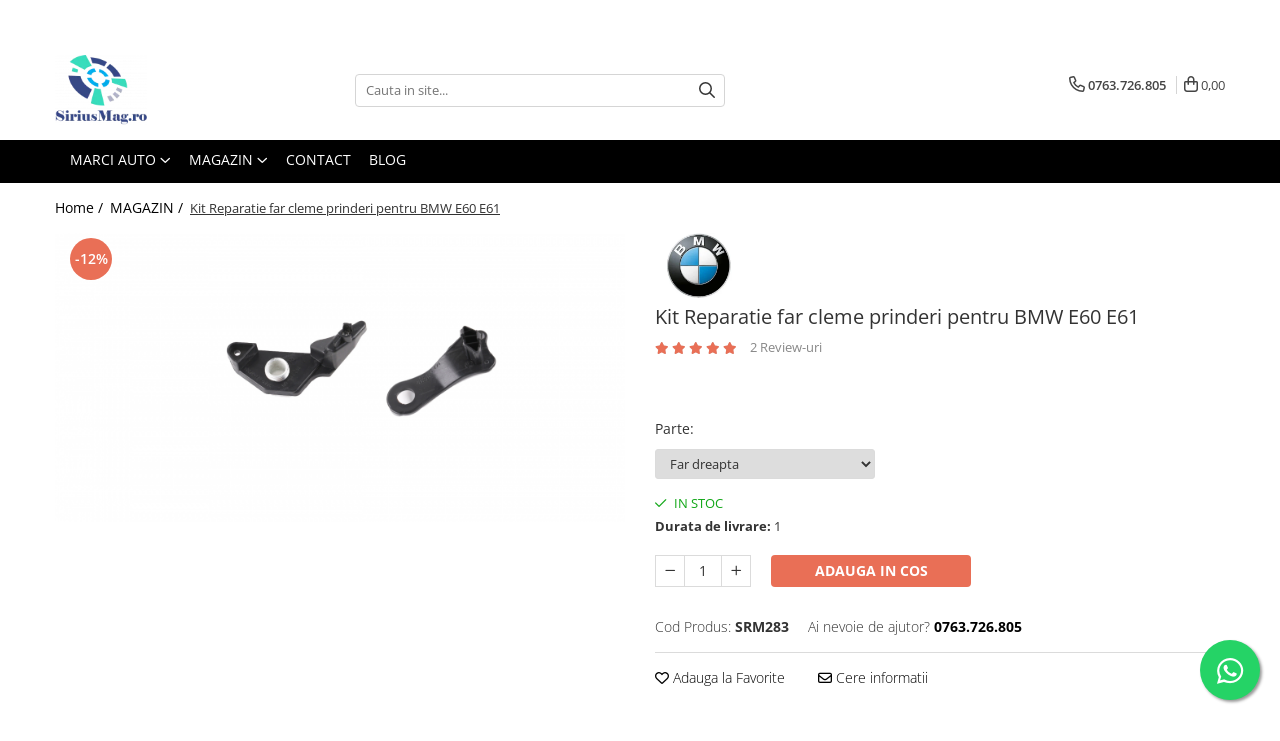

--- FILE ---
content_type: text/html; charset=UTF-8
request_url: https://www.siriusmag.ro/magazin/kit-reparatie-far-cleme-prinderi-pentru-bmw-e60-e61.html
body_size: 38667
content:
<!DOCTYPE html>

<html lang="ro-ro">

	<head>
		<meta charset="UTF-8">

		<script src="https://gomagcdn.ro/themes/fashion/js/lazysizes.min.js?v=93441531-4.235" async=""></script>

		<script>
			function g_js(callbk){typeof callbk === 'function' ? window.addEventListener("DOMContentLoaded", callbk, false) : false;}
		</script>

					<link rel="icon" sizes="48x48" href="https://gomagcdn.ro/domains/siriusmag.ro/files/favicon/favicon5855.jpg">
			<link rel="apple-touch-icon" sizes="180x180" href="https://gomagcdn.ro/domains/siriusmag.ro/files/favicon/favicon5855.jpg">
		
		<style>
			/*body.loading{overflow:hidden;}
			body.loading #wrapper{opacity: 0;visibility: hidden;}
			body #wrapper{opacity: 1;visibility: visible;transition:all .1s ease-out;}*/

			.main-header .main-menu{min-height:43px;}
			.-g-hide{visibility:hidden;opacity:0;}

					</style>
		
		<link rel="preconnect" href="https://gomagcdn.ro"><link rel="dns-prefetch" href="https://fonts.googleapis.com" /><link rel="dns-prefetch" href="https://fonts.gstatic.com" /><link rel="dns-prefetch" href="https://connect.facebook.net" /><link rel="dns-prefetch" href="https://www.facebook.com" /><link rel="dns-prefetch" href="https://www.googletagmanager.com" /><link rel="dns-prefetch" href="https://analytics.tiktok.com" />

					<link rel="preload" as="image" href="https://gomagcdn.ro/domains/siriusmag.ro/files/product/large/kit-reparatie-far-cleme-prinderi-pentru-bmw-e60-e61-272-7190.png"   >
		
		<link rel="preload" href="https://gomagcdn.ro/themes/fashion/js/plugins.js?v=93441531-4.235" as="script">

		
					<link rel="preload" href="https://www.siriusmag.ro/theme/default.js?v=31705321784" as="script">
				
		<link rel="preload" href="https://gomagcdn.ro/themes/fashion/js/dev.js?v=93441531-4.235" as="script">

		
					<link rel="stylesheet" href="https://gomagcdn.ro/themes/fashion/css/main-min.css?v=93441531-4.235-1" data-values='{"blockScripts": "1"}'>
		
					<link rel="stylesheet" href="https://www.siriusmag.ro/theme/default.css?v=31705321784">
		
						<link rel="stylesheet" href="https://gomagcdn.ro/themes/fashion/css/dev-style.css?v=93441531-4.235-1">
		
		
		
		<link rel="alternate" hreflang="x-default" href="https://www.siriusmag.ro/magazin/kit-reparatie-far-cleme-prinderi-pentru-bmw-e60-e61.html">
							
		<meta name="expires" content="never">
		<meta name="revisit-after" content="1 days">
					<meta name="author" content="Gomag">
				<title>Kit Reparatie far cleme prinderi pentru BMW E60 E61 ✔️ Siriusmag</title>


					<meta name="robots" content="index,follow" />
						
		<meta name="description" content="Kit Reparatie far cleme prinderi pentru BMW E60 E61 ⭐ face parte dintr-un kit unic de reparatii de care tu ai nevoie.">
		<meta class="viewport" name="viewport" content="width=device-width, initial-scale=1.0, user-scalable=no">
							<meta property="og:description" content="Kit reparatie far pentru BMW E60/61, rezolva problema prinderilor rupte. Kit-ul este compatibil atat pentru farurile dotate cu xenon cat si pentru farurile cu halogen. Setul contine 2 clipsuri, necesare pentru un sigur far (stanga sau dreapta).    Compatibilitate:  BMW Seria 5 2004-2010"/>
							<meta property="og:image" content="https://gomagcdn.ro/domains/siriusmag.ro/files/product/large/kit-reparatie-far-cleme-prinderi-pentru-bmw-e60-e61-272-7190.png"/>
															<link rel="canonical" href="https://www.siriusmag.ro/magazin/kit-reparatie-far-cleme-prinderi-pentru-bmw-e60-e61.html" />
			<meta property="og:url" content="https://www.siriusmag.ro/magazin/kit-reparatie-far-cleme-prinderi-pentru-bmw-e60-e61.html"/>
						
		<meta name="distribution" content="Global">
		<meta name="owner" content="www.siriusmag.ro">
		<meta name="publisher" content="www.siriusmag.ro">
		<meta name="rating" content="General">
		<meta name="copyright" content="Copyright www.siriusmag.ro 2025. All rights reserved">
		<link rel="search" href="https://www.siriusmag.ro/opensearch.ro.xml" type="application/opensearchdescription+xml" title="Cautare"/>

		
							<script src="https://gomagcdn.ro/themes/fashion/js/jquery-2.1.4.min.js"></script>
			<script defer src="https://gomagcdn.ro/themes/fashion/js/jquery.autocomplete.js?v=20181023"></script>
			<script src="https://gomagcdn.ro/themes/fashion/js/gomag.config.js?v=93441531-4.235"></script>
			<script src="https://gomagcdn.ro/themes/fashion/js/gomag.js?v=93441531-4.235"></script>
		
													<script>
$.Gomag.bind('User/Data/AffiliateMarketing/HideTrafiLeak', function(event, data){

    $('.whatsappfloat').remove();
});
</script><!-- Global site tag (gtag.js) - Google Analytics -->
<script async src="https://www.googletagmanager.com/gtag/js?id=G-XC1YT40J7B"></script>
	<script>
 window.dataLayer = window.dataLayer || [];
  function gtag(){dataLayer.push(arguments);}

  var cookieValue = '';
  var name = 'g_c_consent' + "=";
  var decodedCookie = decodeURIComponent(document.cookie);
  var ca = decodedCookie.split(';');
  for(var i = 0; i <ca.length; i++) {
	var c = ca[i];
	while (c.charAt(0) == ' ') {
	  c = c.substring(1);
	}
	if (c.indexOf(name) == 0) {
	  cookieValue = c.substring(name.length, c.length);
	}
  }



if(cookieValue == ''){
	gtag('consent', 'default', {
	  'ad_storage': 'denied',
	  'ad_user_data': 'denied',
	  'ad_personalization': 'denied',
	  'analytics_storage': 'denied',
	  'personalization_storage': 'denied',
	  'functionality_storage': 'denied',
	  'security_storage': 'denied'
	});
	} else if(cookieValue != '-1'){


			gtag('consent', 'default', {
			'ad_storage': 'granted',
			'ad_user_data': 'granted',
			'ad_personalization': 'granted',
			'analytics_storage': 'granted',
			'personalization_storage': 'granted',
			'functionality_storage': 'granted',
			'security_storage': 'granted'
		});
	} else {
	 gtag('consent', 'default', {
		  'ad_storage': 'denied',
		  'ad_user_data': 'denied',
		  'ad_personalization': 'denied',
		  'analytics_storage': 'denied',
			'personalization_storage': 'denied',
			'functionality_storage': 'denied',
			'security_storage': 'denied'
		});

		 }
</script>
<script>

	
  gtag('js', new Date());

 
$.Gomag.bind('Cookie/Policy/Consent/Denied', function(){
	gtag('consent', 'update', {
		  'ad_storage': 'denied',
		  'ad_user_data': 'denied',
		  'ad_personalization': 'denied',
		  'analytics_storage': 'denied',
			'personalization_storage': 'denied',
			'functionality_storage': 'denied',
			'security_storage': 'denied'
		});
		})
$.Gomag.bind('Cookie/Policy/Consent/Granted', function(){
	gtag('consent', 'update', {
		  'ad_storage': 'granted',
		  'ad_user_data': 'granted',
		  'ad_personalization': 'granted',
		  'analytics_storage': 'granted',
			'personalization_storage': 'granted',
			'functionality_storage': 'granted',
			'security_storage': 'granted'
		});
		})
  gtag('config', 'G-XC1YT40J7B', {allow_enhanced_conversions: true });
</script>
<script>
	function gaBuildProductVariant(product)
	{
		let _return = '';
		if(product.version != undefined)
		{
			$.each(product.version, function(i, a){
				_return += (_return == '' ? '' : ', ')+a.value;
			})
		}
		return _return;
	}

</script>
<script>
	$.Gomag.bind('Product/Add/To/Cart/After/Listing', function gaProductAddToCartLV4(event, data) {
		if(data.product !== undefined) {
			var gaProduct = false;
			if(typeof(gaProducts) != 'undefined' && gaProducts[data.product.id] != undefined)
			{
				gaProduct = gaProducts[data.product.id];

			}

			if(gaProduct == false)
			{
				gaProduct = {};
				gaProduct.item_id = data.product.id;
				gaProduct.currency = data.product.currency ? (String(data.product.currency).toLowerCase() == 'lei' ? 'RON' : data.product.currency) : 'RON';
				gaProduct.item_name =  data.product.sku ;
				gaProduct.item_variant= gaBuildProductVariant(data.product);
				gaProduct.item_brand = data.product.brand;
				gaProduct.item_category = data.product.category;

			}

			gaProduct.price = parseFloat(data.product.price).toFixed(2);
			gaProduct.quantity = data.product.productQuantity;
			gtag("event", "add_to_cart", {
				currency: gaProduct.currency,
				value: parseFloat(gaProduct.price) * parseFloat(gaProduct.quantity),
				items: [
					gaProduct
				]
			});

		}
	})
	$.Gomag.bind('Product/Add/To/Cart/After/Details', function gaProductAddToCartDV4(event, data){

		if(data.product !== undefined){

			var gaProduct = false;
			if(
				typeof(gaProducts) != 'undefined'
				&&
				gaProducts[data.product.id] != undefined
			)
			{
				var gaProduct = gaProducts[data.product.id];
			}

			if(gaProduct == false)
			{
				gaProduct = {};
				gaProduct.item_id = data.product.id;
				gaProduct.currency = data.product.currency ? (String(data.product.currency).toLowerCase() == 'lei' ? 'RON' : data.product.currency) : 'RON';
				gaProduct.item_name =  data.product.sku ;
				gaProduct.item_variant= gaBuildProductVariant(data.product);
				gaProduct.item_brand = data.product.brand;
				gaProduct.item_category = data.product.category;

			}

			gaProduct.price = parseFloat(data.product.price).toFixed(2);
			gaProduct.quantity = data.product.productQuantity;


			gtag("event", "add_to_cart", {
			  currency: gaProduct.currency,
			  value: parseFloat(gaProduct.price) * parseFloat(gaProduct.quantity),
			  items: [
				gaProduct
			  ]
			});
        }

	})
	 $.Gomag.bind('Product/Remove/From/Cart', function gaProductRemovedFromCartV4(event, data){
		var envData = $.Gomag.getEnvData();
		var products = envData.products;

		if(data.data.product !== undefined && products[data.data.product] !== undefined){


			var dataProduct = products[data.data.product];


			gaProduct = {};
			gaProduct.item_id = dataProduct.id;

			gaProduct.item_name =   dataProduct.sku ;
			gaProduct.currency = dataProduct.currency ? (String(dataProduct.currency).toLowerCase() == 'lei' ? 'RON' : dataProduct.currency) : 'RON';
			gaProduct.item_category = dataProduct.category;
			gaProduct.item_brand = dataProduct.brand;
			gaProduct.price = parseFloat(dataProduct.price).toFixed(2);
			gaProduct.quantity = data.data.quantity;
			gaProduct.item_variant= gaBuildProductVariant(dataProduct);
			gtag("event", "remove_from_cart", {
			  currency: gaProduct.currency,
			  value: parseFloat(gaProduct.price) * parseFloat(gaProduct.quantity),
			  items: [
				gaProduct
			  ]
			});
        }

	});

	 $.Gomag.bind('Cart/Quantity/Update', function gaCartQuantityUpdateV4(event, data){
		var envData = $.Gomag.getEnvData();
		var products = envData.products;
		if(!data.data.finalQuantity || !data.data.initialQuantity)
		{
			return false;
		}
		var dataProduct = products[data.data.product];
		if(dataProduct == undefined)
		{
			return false;
		}

		gaProduct = {};
		gaProduct.item_id = dataProduct.id;
		gaProduct.currency = dataProduct.currency ? (String(dataProduct.currency).toLowerCase() == 'lei' ? 'RON' : dataProduct.currency) : 'RON';
		gaProduct.item_name =  dataProduct.sku ;

		gaProduct.item_category = dataProduct.category;
		gaProduct.item_brand = dataProduct.brand;
		gaProduct.price = parseFloat(dataProduct.price).toFixed(2);
		gaProduct.item_variant= gaBuildProductVariant(dataProduct);
		if(parseFloat(data.data.initialQuantity) < parseFloat(data.data.finalQuantity))
		{
			var quantity = parseFloat(data.data.finalQuantity) - parseFloat(data.data.initialQuantity);
			gaProduct.quantity = quantity;

			gtag("event", "add_to_cart", {
			  currency: gaProduct.currency,
			  value: parseFloat(gaProduct.price) * parseFloat(gaProduct.quantity),
			  items: [
				gaProduct
			  ]
			});
		}
		else if(parseFloat(data.data.initialQuantity) > parseFloat(data.data.finalQuantity))
		{
			var quantity = parseFloat(data.data.initialQuantity) - parseFloat(data.data.finalQuantity);
			gaProduct.quantity = quantity;
			gtag("event", "remove_from_cart", {
			  currency: gaProduct.currency,
			  value: parseFloat(gaProduct.price) * parseFloat(gaProduct.quantity),
			  items: [
				gaProduct
			  ]
			});
		}

	});

</script>
<script>
		!function (w, d, t) {
		  w.TiktokAnalyticsObject=t;var ttq=w[t]=w[t]||[];ttq.methods=["page","track","identify","instances","debug","on","off","once","ready","alias","group","enableCookie","disableCookie"],ttq.setAndDefer=function(t,e){t[e]=function(){t.push([e].concat(Array.prototype.slice.call(arguments,0)))}};for(var i=0;i<ttq.methods.length;i++)ttq.setAndDefer(ttq,ttq.methods[i]);ttq.instance=function(t){for(var e=ttq._i[t]||[],n=0;n<ttq.methods.length;n++
)ttq.setAndDefer(e,ttq.methods[n]);return e},ttq.load=function(e,n){var i="https://analytics.tiktok.com/i18n/pixel/events.js";ttq._i=ttq._i||{},ttq._i[e]=[],ttq._i[e]._u=i,ttq._t=ttq._t||{},ttq._t[e]=+new Date,ttq._o=ttq._o||{},ttq._o[e]=n||{};n=document.createElement("script");n.type="text/javascript",n.async=!0,n.src=i+"?sdkid="+e+"&lib="+t;e=document.getElementsByTagName("script")[0];e.parentNode.insertBefore(n,e)};
		
		  ttq.load('CIM2AFJC77U1R3VMVA80');
		  ttq.page();
		}(window, document, 'ttq');
	</script><script>
        (function(d, s, i) {
            var f = d.getElementsByTagName(s)[0], j = d.createElement(s);
            j.async = true;
            j.src = "https://t.themarketer.com/t/j/" + i;
            f.parentNode.insertBefore(j, f);
        })(document, "script", "XBLSQJJZ");
    </script><script>
function gmsc(name, value)
{
	if(value != undefined && value)
	{
		var expires = new Date();
		expires.setTime(expires.getTime() + parseInt(3600*24*1000*90));
		document.cookie = encodeURIComponent(name) + "=" + encodeURIComponent(value) + '; expires='+ expires.toUTCString() + "; path=/";
	}
}
let gmqs = window.location.search;
let gmup = new URLSearchParams(gmqs);
gmsc('g_sc', gmup.get('shop_campaign'));
gmsc('shop_utm_campaign', gmup.get('utm_campaign'));
gmsc('shop_utm_medium', gmup.get('utm_medium'));
gmsc('shop_utm_source', gmup.get('utm_source'));
</script><!-- Google Tag Manager -->
    <script>(function(w,d,s,l,i){w[l]=w[l]||[];w[l].push({'gtm.start':
    new Date().getTime(),event:'gtm.js'});var f=d.getElementsByTagName(s)[0],
    j=d.createElement(s),dl=l!='dataLayer'?'&l='+l:'';j.async=true;j.src=
    'https://www.googletagmanager.com/gtm.js?id='+i+dl;f.parentNode.insertBefore(j,f);
    })(window,document,'script','dataLayer','GTM-MJVQL58');</script>
    <!-- End Google Tag Manager --><script>
window.dataLayer = window.dataLayer || [];
window.gtag = window.gtag || function(){dataLayer.push(arguments);}
</script><!-- Facebook Pixel Code -->
				<script>
				!function(f,b,e,v,n,t,s){if(f.fbq)return;n=f.fbq=function(){n.callMethod?
				n.callMethod.apply(n,arguments):n.queue.push(arguments)};if(!f._fbq)f._fbq=n;
				n.push=n;n.loaded=!0;n.version="2.0";n.queue=[];t=b.createElement(e);t.async=!0;
				t.src=v;s=b.getElementsByTagName(e)[0];s.parentNode.insertBefore(t,s)}(window,
				document,"script","//connect.facebook.net/en_US/fbevents.js");

				fbq("init", "931032341013224");
				fbq("track", "PageView");</script>
				<!-- End Facebook Pixel Code -->
				<script>
				$.Gomag.bind('User/Ajax/Data/Loaded', function(event, data){
					if(data != undefined && data.data != undefined)
					{
						var eventData = data.data;
						if(eventData.facebookUserData != undefined)
						{
							$('body').append(eventData.facebookUserData);
						}
					}
				})
				</script>
				<meta name="facebook-domain-verification" content="nqmjdtrrijfy4mytn96788ztpr1rls" />
<script src="https://website-widgets.pages.dev/dist/sienna.min.js" defer></script><meta name="google-site-verification" content="ALu2TtkUm3izVF1KosOpQtq-7sLvwG6uU82LtSvMbIM" /> <meta name="msvalidate.01" content="FABF11E51A65069B5053BA55A46DFFD9" />					
		
	</head>

	<body class="" style="">

		<script >
			function _addCss(url, attribute, value, loaded){
				var _s = document.createElement('link');
				_s.rel = 'stylesheet';
				_s.href = url;
				_s.type = 'text/css';
				if(attribute)
				{
					_s.setAttribute(attribute, value)
				}
				if(loaded){
					_s.onload = function(){
						var dom = document.getElementsByTagName('body')[0];
						//dom.classList.remove('loading');
					}
				}
				var _st = document.getElementsByTagName('link')[0];
				_st.parentNode.insertBefore(_s, _st);
			}
			//_addCss('https://fonts.googleapis.com/css2?family=Open+Sans:ital,wght@0,300;0,400;0,600;0,700;1,300;1,400&display=swap');
			_addCss('https://gomagcdn.ro/themes/_fonts/Open-Sans.css');

		</script>
		<script>
				/*setTimeout(
				  function()
				  {
				   document.getElementsByTagName('body')[0].classList.remove('loading');
				  }, 1000);*/
		</script>
									
<script type="application/javascript" async
src="https://static.klaviyo.com/onsite/js/klaviyo.js?company_id=UkERkV">
</script>

<script>
		!function(){if(!window.klaviyo){window._klOnsite=window._klOnsite||[];try{window.klaviyo=new Proxy({},{get:function(n,i){return"push"===i?function(){var n;(n=window._klOnsite).push.apply(n,arguments)}:function(){for(var n=arguments.length,o=new Array(n),w=0;w<n;w++)o[w]=arguments[w];var t="function"==typeof o[o.length-1]?o.pop():void 0,e=new Promise((function(n){window._klOnsite.push([i].concat(o,[function(i){t&&t(i),n(i)}]))}));return e}}})}catch(n){window.klaviyo=window.klaviyo||[],window.klaviyo.push=function(){var n;(n=window._klOnsite).push.apply(n,arguments)}}}}();
		
		$(document).ready(function(){
			$.Gomag.bind('User/Ajax/Data/Loaded', function(event, data){
				if(data != undefined && data.data != undefined && data.data)
				{
					var _ajaxDataLoaded = data.data;

					if (_ajaxDataLoaded.learnqCustomerProperties != undefined) {
						function klaviyoTrackCallback() {
							klaviyo.track("Active on Site", _ajaxDataLoaded.learnqCustomerProperties);
						}
						klaviyo.identify(_ajaxDataLoaded.learnqCustomerProperties, klaviyoTrackCallback);

					}
				}
			});
		});

</script>
					
		
		<div id="wrapper">
			<!-- BLOCK:7a1115a1542b3e83a37dfe9dc80bfb67 start -->
<div id="_cartSummary" class="hide"></div>

<script >
	$(document).ready(function() {

		$(document).on('keypress', '.-g-input-loader', function(){
			$(this).addClass('-g-input-loading');
		})

		$.Gomag.bind('Product/Add/To/Cart/After', function(eventResponse, properties)
		{
									var data = JSON.parse(properties.data);
			$('.q-cart').html(data.quantity);
			if(parseFloat(data.quantity) > 0)
			{
				$('.q-cart').removeClass('hide');
			}
			else
			{
				$('.q-cart').addClass('hide');
			}
			$('.cartPrice').html(data.subtotal + ' ' + data.currency);
			$('.cartProductCount').html(data.quantity);


		})
		$('#_cartSummary').on('updateCart', function(event, cart) {
			var t = $(this);

			$.get('https://www.siriusmag.ro/cart-update', {
				cart: cart
			}, function(data) {

				$('.q-cart').html(data.quantity);
				if(parseFloat(data.quantity) > 0)
				{
					$('.q-cart').removeClass('hide');
				}
				else
				{
					$('.q-cart').addClass('hide');
				}
				$('.cartPrice').html(data.subtotal + ' ' + data.currency);
				$('.cartProductCount').html(data.quantity);
			}, 'json');
			window.ga = window.ga || function() {
				(ga.q = ga.q || []).push(arguments)
			};
			ga('send', 'event', 'Buton', 'Click', 'Adauga_Cos');
		});

		if(window.gtag_report_conversion) {
			$(document).on("click", 'li.phone-m', function() {
				var phoneNo = $('li.phone-m').children( "a").attr('href');
				gtag_report_conversion(phoneNo);
			});

		}

	});
</script>



<header class="main-header container-bg clearfix" data-block="headerBlock">
	<div class="discount-tape container-h full -g-hide" id="_gomagHellobar">
<style>
.discount-tape{position: relative;width:100%;padding:0;text-align:center;font-size:14px;overflow: hidden;z-index:99;}
.discount-tape a{color: #fff;}
.Gomag-HelloBar{padding:10px;}
@media screen and (max-width: 767px){.discount-tape{font-size:13px;}}
</style>
<div class="Gomag-HelloBar" style="background: #1cd6cd;color: #fff;">
	
		Îți oferim 5% extra reducere la prima ta comandă. Utilizează cuponul SIREX5
			
			<style>
			.Gomag-HelloBar{padding-right:45px!important;}
			.closeHelloBar{display: flex;align-items: center;justify-content: center;position: absolute;top: 0;bottom: 0;right: 10px;height: 24px;width: 24px;margin: auto;text-align:center;font-size:18px;line-height: 1;color:#444!important;background: #fff;border-radius: 50%;}
			.closeHelloBar .fa{font-weight:400;}
			@media screen and (max-width: 767px){.closeHelloBar{top: 8px;margin:0;}}
		</style>
		<a href="#" rel="nofollow" class="closeHelloBar -g-no-url"><i class="fa fa-close" aria-hidden="true"></i></a>

		<script>
			$(document).ready(function(){
				$(document).on('click', '.closeHelloBar', function(){
					$.Gomag.setCookie('widget2', '1', 86400000, true);
					$('.Gomag-HelloBar').remove();
					$('#_gomagHellobar').hide();
				})
			})
		</script>
	</div>
<div class="clear"></div>
</div>

		
	<div class="top-head-bg container-h full">

		<div class="top-head container-h">
			<div class="row">
				<div class="col-md-3 col-sm-3 col-xs-5 logo-h">
					
	<a href="https://www.siriusmag.ro" id="logo" data-pageId="2">
		<img src="https://gomagcdn.ro/domains/siriusmag.ro/files/company/fullcolor-1280x1024-new-156527102.png" fetchpriority="high" class="img-responsive" alt="" title="" width="200" height="50" style="width:auto;">
	</a>
				</div>
				<div class="col-md-4 col-sm-4 col-xs-7 main search-form-box">
					
<form name="search-form" class="search-form" action="https://www.siriusmag.ro/produse" id="_searchFormMainHeader">

	<input id="_autocompleteSearchMainHeader" name="c" class="input-placeholder -g-input-loader" type="text" placeholder="Cauta in site..." aria-label="Search"  value="">
	<button id="_doSearch" class="search-button" aria-hidden="true">
		<i class="fa fa-search" aria-hidden="true"></i>
	</button>

				<script >
			$(document).ready(function() {

				$('#_autocompleteSearchMainHeader').autocomplete({
					serviceUrl: 'https://www.siriusmag.ro/autocomplete',
					minChars: 2,
					deferRequestBy: 700,
					appendTo: '#_searchFormMainHeader',
					width: parseInt($('#_doSearch').offset().left) - parseInt($('#_autocompleteSearchMainHeader').offset().left),
					formatResult: function(suggestion, currentValue) {
						return suggestion.value;
					},
					onSelect: function(suggestion) {
						$(this).val(suggestion.data);
					},
					onSearchComplete: function(suggestion) {
						$(this).removeClass('-g-input-loading');
					}
				});
				$(document).on('click', '#_doSearch', function(e){
					e.preventDefault();
					if($('#_autocompleteSearchMainHeader').val() != '')
					{
						$('#_searchFormMainHeader').submit();
					}
				})
			});
		</script>
	

</form>
				</div>
				<div class="col-md-5 col-sm-5 acount-section">
					
<ul>
	<li class="search-m hide">
		<a href="#" class="-g-no-url" aria-label="Cauta in site..." data-pageId="">
			<i class="fa fa-search search-open" aria-hidden="true"></i>
			<i style="display:none" class="fa fa-times search-close" aria-hidden="true"></i>
		</a>
	</li>
	<li class="-g-user-icon -g-user-icon-empty">
			
	</li>
	
				<li class="contact-header">
			<a href="tel:0763.726.805" aria-label="Contacteaza-ne" data-pageId="3">
				<i class="fa fa-phone" aria-hidden="true"></i>
								<span>0763.726.805</span>
			</a>
		</li>
			<li class="wishlist-header hide">
		<a href="https://www.siriusmag.ro/wishlist" aria-label="Wishlist" data-pageId="28">
			<span class="-g-wishlist-product-count -g-hide"></span>
			<i class="fa fa-heart-o" aria-hidden="true"></i>
			<span class="">Favorite</span>
		</a>
	</li>
	<li class="cart-header-btn cart">
		<a class="cart-drop _showCartHeader" href="https://www.siriusmag.ro/cos-de-cumparaturi" aria-label="Cos de cumparaturi">
			<span class="q-cart hide">0</span>
			<i class="fa fa-shopping-bag" aria-hidden="true"></i>
			<span class="count cartPrice">0,00
				
			</span>
		</a>
					<div class="cart-dd  _cartShow cart-closed"></div>
			</li>

	</ul>

	<script>
		$(document).ready(function() {
			//Cart
							$('.cart').mouseenter(function() {
					$.Gomag.showCartSummary('div._cartShow');
				}).mouseleave(function() {
					$.Gomag.hideCartSummary('div._cartShow');
					$('div._cartShow').removeClass('cart-open');
				});
						$(document).on('click', '.dropdown-toggle', function() {
				window.location = $(this).attr('href');
			})
		})
	</script>

				</div>
			</div>
		</div>
	</div>


<div id="navigation">
	<nav id="main-menu" class="main-menu container-h full clearfix">
		<a href="#" class="menu-trg -g-no-url" title="Produse">
			<span>&nbsp;</span>
		</a>
		
<div class="container-h nav-menu-hh clearfix">

	<!-- BASE MENU -->
	<ul class="
			nav-menu base-menu container-h
			
			
		">

		

			
		<li class="menu-drop __GomagMM ">
							<a
					href="https://www.siriusmag.ro/marci-auto"
					class="  "
					rel="  "
					
					title="MARCI AUTO"
					data-Gomag=''
					data-block-name="mainMenuD0"
					data-pageId= "80"
					data-block="mainMenuD">
											<span class="list">MARCI AUTO</span>
						<i class="fa fa-angle-down"></i>
				</a>

									<div class="menu-dd">
										<ul class="drop-list clearfix w100">
																																						<li class="fl">
										<div class="col">
											<p class="title">
												<a
												href="https://www.siriusmag.ro/audi-30"
												class="title    "
												rel="  "
												
												title="Audi"
												data-Gomag=''
												data-block-name="mainMenuD1"
												data-block="mainMenuD"
												data-pageId= "80"
												>
																										Audi
												</a>
											</p>
																						
										</div>
									</li>
																																<li class="fl">
										<div class="col">
											<p class="title">
												<a
												href="https://www.siriusmag.ro/alfa-romeo-31"
												class="title    "
												rel="  "
												
												title="Alfa Romeo"
												data-Gomag=''
												data-block-name="mainMenuD1"
												data-block="mainMenuD"
												data-pageId= "80"
												>
																										Alfa Romeo
												</a>
											</p>
																						
										</div>
									</li>
																																<li class="fl">
										<div class="col">
											<p class="title">
												<a
												href="https://www.siriusmag.ro/bmw-32"
												class="title    "
												rel="  "
												
												title="BMW"
												data-Gomag=''
												data-block-name="mainMenuD1"
												data-block="mainMenuD"
												data-pageId= "80"
												>
																										BMW
												</a>
											</p>
																						
										</div>
									</li>
																																<li class="fl">
										<div class="col">
											<p class="title">
												<a
												href="https://www.siriusmag.ro/citroen-33"
												class="title    "
												rel="  "
												
												title="Citroen"
												data-Gomag=''
												data-block-name="mainMenuD1"
												data-block="mainMenuD"
												data-pageId= "80"
												>
																										Citroen
												</a>
											</p>
																						
										</div>
									</li>
																																<li class="fl">
										<div class="col">
											<p class="title">
												<a
												href="https://www.siriusmag.ro/dacia-35"
												class="title    "
												rel="  "
												
												title="Dacia"
												data-Gomag=''
												data-block-name="mainMenuD1"
												data-block="mainMenuD"
												data-pageId= "80"
												>
																										Dacia
												</a>
											</p>
																						
										</div>
									</li>
																																<li class="fl">
										<div class="col">
											<p class="title">
												<a
												href="https://www.siriusmag.ro/fiat-34"
												class="title    "
												rel="  "
												
												title="Fiat"
												data-Gomag=''
												data-block-name="mainMenuD1"
												data-block="mainMenuD"
												data-pageId= "80"
												>
																										Fiat
												</a>
											</p>
																						
										</div>
									</li>
																																<li class="fl">
										<div class="col">
											<p class="title">
												<a
												href="https://www.siriusmag.ro/ford-36"
												class="title    "
												rel="  "
												
												title="Ford"
												data-Gomag=''
												data-block-name="mainMenuD1"
												data-block="mainMenuD"
												data-pageId= "80"
												>
																										Ford
												</a>
											</p>
																						
										</div>
									</li>
																																<li class="fl">
										<div class="col">
											<p class="title">
												<a
												href="https://www.siriusmag.ro/honda-38"
												class="title    "
												rel="  "
												
												title="Honda"
												data-Gomag=''
												data-block-name="mainMenuD1"
												data-block="mainMenuD"
												data-pageId= "80"
												>
																										Honda
												</a>
											</p>
																						
										</div>
									</li>
																																<li class="fl">
										<div class="col">
											<p class="title">
												<a
												href="https://www.siriusmag.ro/hyundai-39"
												class="title    "
												rel="  "
												
												title="Hyundai"
												data-Gomag=''
												data-block-name="mainMenuD1"
												data-block="mainMenuD"
												data-pageId= "80"
												>
																										Hyundai
												</a>
											</p>
																						
										</div>
									</li>
																																<li class="fl">
										<div class="col">
											<p class="title">
												<a
												href="https://www.siriusmag.ro/jaguar-40"
												class="title    "
												rel="  "
												
												title="Jaguar"
												data-Gomag=''
												data-block-name="mainMenuD1"
												data-block="mainMenuD"
												data-pageId= "80"
												>
																										Jaguar
												</a>
											</p>
																						
										</div>
									</li>
																																<li class="fl">
										<div class="col">
											<p class="title">
												<a
												href="https://www.siriusmag.ro/jeep-41"
												class="title    "
												rel="  "
												
												title="Jeep"
												data-Gomag=''
												data-block-name="mainMenuD1"
												data-block="mainMenuD"
												data-pageId= "80"
												>
																										Jeep
												</a>
											</p>
																						
										</div>
									</li>
																																<li class="fl">
										<div class="col">
											<p class="title">
												<a
												href="https://www.siriusmag.ro/land-rover-42"
												class="title    "
												rel="  "
												
												title="Land Rover"
												data-Gomag=''
												data-block-name="mainMenuD1"
												data-block="mainMenuD"
												data-pageId= "80"
												>
																										Land Rover
												</a>
											</p>
																						
										</div>
									</li>
																																<li class="fl">
										<div class="col">
											<p class="title">
												<a
												href="https://www.siriusmag.ro/mazda-43"
												class="title    "
												rel="  "
												
												title="Mazda"
												data-Gomag=''
												data-block-name="mainMenuD1"
												data-block="mainMenuD"
												data-pageId= "80"
												>
																										Mazda
												</a>
											</p>
																						
										</div>
									</li>
																																<li class="fl">
										<div class="col">
											<p class="title">
												<a
												href="https://www.siriusmag.ro/mercedes-benz-44"
												class="title    "
												rel="  "
												
												title="Mercedes-Benz"
												data-Gomag=''
												data-block-name="mainMenuD1"
												data-block="mainMenuD"
												data-pageId= "80"
												>
																										Mercedes-Benz
												</a>
											</p>
																						
										</div>
									</li>
																																<li class="fl">
										<div class="col">
											<p class="title">
												<a
												href="https://www.siriusmag.ro/mini-cooper-45"
												class="title    "
												rel="  "
												
												title="Mini Cooper"
												data-Gomag=''
												data-block-name="mainMenuD1"
												data-block="mainMenuD"
												data-pageId= "80"
												>
																										Mini Cooper
												</a>
											</p>
																						
										</div>
									</li>
																																<li class="fl">
										<div class="col">
											<p class="title">
												<a
												href="https://www.siriusmag.ro/mitshubishi-46"
												class="title    "
												rel="  "
												
												title="Mitshubishi"
												data-Gomag=''
												data-block-name="mainMenuD1"
												data-block="mainMenuD"
												data-pageId= "80"
												>
																										Mitshubishi
												</a>
											</p>
																						
										</div>
									</li>
																																<li class="fl">
										<div class="col">
											<p class="title">
												<a
												href="https://www.siriusmag.ro/nissan-47"
												class="title    "
												rel="  "
												
												title="Nissan"
												data-Gomag=''
												data-block-name="mainMenuD1"
												data-block="mainMenuD"
												data-pageId= "80"
												>
																										Nissan
												</a>
											</p>
																						
										</div>
									</li>
																																<li class="fl">
										<div class="col">
											<p class="title">
												<a
												href="https://www.siriusmag.ro/opel-48"
												class="title    "
												rel="  "
												
												title="Opel"
												data-Gomag=''
												data-block-name="mainMenuD1"
												data-block="mainMenuD"
												data-pageId= "80"
												>
																										Opel
												</a>
											</p>
																						
										</div>
									</li>
																																<li class="fl">
										<div class="col">
											<p class="title">
												<a
												href="https://www.siriusmag.ro/peugeot-49"
												class="title    "
												rel="  "
												
												title="Peugeot"
												data-Gomag=''
												data-block-name="mainMenuD1"
												data-block="mainMenuD"
												data-pageId= "80"
												>
																										Peugeot
												</a>
											</p>
																						
										</div>
									</li>
																																<li class="fl">
										<div class="col">
											<p class="title">
												<a
												href="https://www.siriusmag.ro/porsche-50"
												class="title    "
												rel="  "
												
												title="Porsche"
												data-Gomag=''
												data-block-name="mainMenuD1"
												data-block="mainMenuD"
												data-pageId= "80"
												>
																										Porsche
												</a>
											</p>
																						
										</div>
									</li>
																																<li class="fl">
										<div class="col">
											<p class="title">
												<a
												href="https://www.siriusmag.ro/renault-51"
												class="title    "
												rel="  "
												
												title="Renault"
												data-Gomag=''
												data-block-name="mainMenuD1"
												data-block="mainMenuD"
												data-pageId= "80"
												>
																										Renault
												</a>
											</p>
																						
										</div>
									</li>
																																<li class="fl">
										<div class="col">
											<p class="title">
												<a
												href="https://www.siriusmag.ro/saab-52"
												class="title    "
												rel="  "
												
												title="Saab"
												data-Gomag=''
												data-block-name="mainMenuD1"
												data-block="mainMenuD"
												data-pageId= "80"
												>
																										Saab
												</a>
											</p>
																						
										</div>
									</li>
																																<li class="fl">
										<div class="col">
											<p class="title">
												<a
												href="https://www.siriusmag.ro/seat-53"
												class="title    "
												rel="  "
												
												title="Seat"
												data-Gomag=''
												data-block-name="mainMenuD1"
												data-block="mainMenuD"
												data-pageId= "80"
												>
																										Seat
												</a>
											</p>
																						
										</div>
									</li>
																																<li class="fl">
										<div class="col">
											<p class="title">
												<a
												href="https://www.siriusmag.ro/skoda-54"
												class="title    "
												rel="  "
												
												title="Skoda"
												data-Gomag=''
												data-block-name="mainMenuD1"
												data-block="mainMenuD"
												data-pageId= "80"
												>
																										Skoda
												</a>
											</p>
																						
										</div>
									</li>
																																<li class="fl">
										<div class="col">
											<p class="title">
												<a
												href="https://www.siriusmag.ro/smart-55"
												class="title    "
												rel="  "
												
												title="Smart"
												data-Gomag=''
												data-block-name="mainMenuD1"
												data-block="mainMenuD"
												data-pageId= "80"
												>
																										Smart
												</a>
											</p>
																						
										</div>
									</li>
																																<li class="fl">
										<div class="col">
											<p class="title">
												<a
												href="https://www.siriusmag.ro/subaru-56"
												class="title    "
												rel="  "
												
												title="Subaru"
												data-Gomag=''
												data-block-name="mainMenuD1"
												data-block="mainMenuD"
												data-pageId= "80"
												>
																										Subaru
												</a>
											</p>
																						
										</div>
									</li>
																																<li class="fl">
										<div class="col">
											<p class="title">
												<a
												href="https://www.siriusmag.ro/suzuki-57"
												class="title    "
												rel="  "
												
												title="Suzuki"
												data-Gomag=''
												data-block-name="mainMenuD1"
												data-block="mainMenuD"
												data-pageId= "80"
												>
																										Suzuki
												</a>
											</p>
																						
										</div>
									</li>
																																<li class="fl">
										<div class="col">
											<p class="title">
												<a
												href="https://www.siriusmag.ro/toyota-58"
												class="title    "
												rel="  "
												
												title="Toyota"
												data-Gomag=''
												data-block-name="mainMenuD1"
												data-block="mainMenuD"
												data-pageId= "80"
												>
																										Toyota
												</a>
											</p>
																						
										</div>
									</li>
																																<li class="fl">
										<div class="col">
											<p class="title">
												<a
												href="https://www.siriusmag.ro/volkswagen-59"
												class="title    "
												rel="  "
												
												title="Volkswagen"
												data-Gomag=''
												data-block-name="mainMenuD1"
												data-block="mainMenuD"
												data-pageId= "80"
												>
																										Volkswagen
												</a>
											</p>
																						
										</div>
									</li>
																																<li class="fl">
										<div class="col">
											<p class="title">
												<a
												href="https://www.siriusmag.ro/volvo-60"
												class="title    "
												rel="  "
												
												title="Volvo"
												data-Gomag=''
												data-block-name="mainMenuD1"
												data-block="mainMenuD"
												data-pageId= "80"
												>
																										Volvo
												</a>
											</p>
																						
										</div>
									</li>
																													</ul>
																	</div>
									
		</li>
		
		<li class="menu-drop __GomagMM ">
							<a
					href="https://www.siriusmag.ro/magazin"
					class="  "
					rel="  "
					
					title="MAGAZIN"
					data-Gomag=''
					data-block-name="mainMenuD0"
					data-pageId= "80"
					data-block="mainMenuD">
											<span class="list">MAGAZIN</span>
						<i class="fa fa-angle-down"></i>
				</a>

									<div class="menu-dd">
										<ul class="drop-list clearfix w100">
																																						<li class="fl">
										<div class="col">
											<p class="title">
												<a
												href="https://www.siriusmag.ro/iluminare"
												class="title    "
												rel="  "
												
												title="Iluminare"
												data-Gomag=''
												data-block-name="mainMenuD1"
												data-block="mainMenuD"
												data-pageId= "80"
												>
																										Iluminare
												</a>
											</p>
																																															<a
														href="https://www.siriusmag.ro/led-marker-bmw"
														rel="  "
														
														title="Angel eyes BMW"
														class="    "
														data-Gomag=''
														data-block-name="mainMenuD2"
														data-block="mainMenuD"
														data-pageId=""
													>
																												<i class="fa fa-angle-right"></i>
														<span>Angel eyes BMW</span>
													</a>
																									<a
														href="https://www.siriusmag.ro/semnalizatoare-led-5"
														rel="  "
														
														title="Semnalizatoare led"
														class="    "
														data-Gomag=''
														data-block-name="mainMenuD2"
														data-block="mainMenuD"
														data-pageId=""
													>
																												<i class="fa fa-angle-right"></i>
														<span>Semnalizatoare led</span>
													</a>
																									<a
														href="https://www.siriusmag.ro/balast-xenon"
														rel="  "
														
														title="Balast xenon & Module faruri"
														class="    "
														data-Gomag=''
														data-block-name="mainMenuD2"
														data-block="mainMenuD"
														data-pageId=""
													>
																												<i class="fa fa-angle-right"></i>
														<span>Balast xenon &amp; Module faruri</span>
													</a>
																									<a
														href="https://www.siriusmag.ro/lampi-perimetru"
														rel="  "
														
														title="Lampi perimetru"
														class="    "
														data-Gomag=''
														data-block-name="mainMenuD2"
														data-block="mainMenuD"
														data-pageId=""
													>
																												<i class="fa fa-angle-right"></i>
														<span>Lampi perimetru</span>
													</a>
																									<a
														href="https://www.siriusmag.ro/alte-accesorii"
														rel="  "
														
														title="Alte accesorii led"
														class="    "
														data-Gomag=''
														data-block-name="mainMenuD2"
														data-block="mainMenuD"
														data-pageId=""
													>
																												<i class="fa fa-angle-right"></i>
														<span>Alte accesorii led</span>
													</a>
																									<a
														href="https://www.siriusmag.ro/xenon-auto"
														rel="  "
														
														title="Xenon auto"
														class="    "
														data-Gomag=''
														data-block-name="mainMenuD2"
														data-block="mainMenuD"
														data-pageId=""
													>
																												<i class="fa fa-angle-right"></i>
														<span>Xenon auto</span>
													</a>
																									<a
														href="https://www.siriusmag.ro/lampi-iluminare-numar-inmatriculare-cu-led"
														rel="  "
														
														title="Lampi iluminare numar Inmatriculare cu led"
														class="    "
														data-Gomag=''
														data-block-name="mainMenuD2"
														data-block="mainMenuD"
														data-pageId=""
													>
																												<i class="fa fa-angle-right"></i>
														<span>Lampi iluminare numar Inmatriculare cu led</span>
													</a>
																							
										</div>
									</li>
																																<li class="fl">
										<div class="col">
											<p class="title">
												<a
												href="https://www.siriusmag.ro/playere-auto"
												class="title    "
												rel="  "
												
												title="Multimedia"
												data-Gomag=''
												data-block-name="mainMenuD1"
												data-block="mainMenuD"
												data-pageId= "80"
												>
																										Multimedia
												</a>
											</p>
																						
										</div>
									</li>
																																<li class="fl">
										<div class="col">
											<p class="title">
												<a
												href="https://www.siriusmag.ro/piese-interior"
												class="title    "
												rel="  "
												
												title="Piese interior"
												data-Gomag=''
												data-block-name="mainMenuD1"
												data-block="mainMenuD"
												data-pageId= "80"
												>
																										Piese interior
												</a>
											</p>
																																															<a
														href="https://www.siriusmag.ro/butoane"
														rel="  "
														
														title="Butoane"
														class="    "
														data-Gomag=''
														data-block-name="mainMenuD2"
														data-block="mainMenuD"
														data-pageId=""
													>
																												<i class="fa fa-angle-right"></i>
														<span>Butoane</span>
													</a>
																									<a
														href="https://www.siriusmag.ro/display-uri-auto"
														rel="  "
														
														title="Display-uri"
														class="    "
														data-Gomag=''
														data-block-name="mainMenuD2"
														data-block="mainMenuD"
														data-pageId=""
													>
																												<i class="fa fa-angle-right"></i>
														<span>Display-uri</span>
													</a>
																									<a
														href="https://www.siriusmag.ro/manson-schimbator-viteze"
														rel="  "
														
														title="Manson schimbator viteze"
														class="    "
														data-Gomag=''
														data-block-name="mainMenuD2"
														data-block="mainMenuD"
														data-pageId=""
													>
																												<i class="fa fa-angle-right"></i>
														<span>Manson schimbator viteze</span>
													</a>
																									<a
														href="https://www.siriusmag.ro/alte-accesorii-70"
														rel="  "
														
														title="Alte accesorii"
														class="    "
														data-Gomag=''
														data-block-name="mainMenuD2"
														data-block="mainMenuD"
														data-pageId=""
													>
																												<i class="fa fa-angle-right"></i>
														<span>Alte accesorii</span>
													</a>
																									<a
														href="https://www.siriusmag.ro/ornamente"
														rel="  "
														
														title="Ornamente"
														class="    "
														data-Gomag=''
														data-block-name="mainMenuD2"
														data-block="mainMenuD"
														data-pageId=""
													>
																												<i class="fa fa-angle-right"></i>
														<span>Ornamente</span>
													</a>
																									<a
														href="https://www.siriusmag.ro/antene"
														rel="  "
														
														title="Antene"
														class="    "
														data-Gomag=''
														data-block-name="mainMenuD2"
														data-block="mainMenuD"
														data-pageId=""
													>
																												<i class="fa fa-angle-right"></i>
														<span>Antene</span>
													</a>
																							
										</div>
									</li>
																																<li class="fl">
										<div class="col">
											<p class="title">
												<a
												href="https://www.siriusmag.ro/piese-exterior"
												class="title    "
												rel="  "
												
												title="Piese exterior"
												data-Gomag=''
												data-block-name="mainMenuD1"
												data-block="mainMenuD"
												data-pageId= "80"
												>
																										Piese exterior
												</a>
											</p>
																																															<a
														href="https://www.siriusmag.ro/accesorii"
														rel="  "
														
														title="Accesorii"
														class="    "
														data-Gomag=''
														data-block-name="mainMenuD2"
														data-block="mainMenuD"
														data-pageId=""
													>
																												<i class="fa fa-angle-right"></i>
														<span>Accesorii</span>
													</a>
																									<a
														href="https://www.siriusmag.ro/senzori-parcare-dedicati"
														rel="  "
														
														title="Senzori parcare dedicati"
														class="    "
														data-Gomag=''
														data-block-name="mainMenuD2"
														data-block="mainMenuD"
														data-pageId=""
													>
																												<i class="fa fa-angle-right"></i>
														<span>Senzori parcare dedicati</span>
													</a>
																									<a
														href="https://www.siriusmag.ro/grile-aerisire"
														rel="  "
														
														title="Grile aerisire"
														class="    "
														data-Gomag=''
														data-block-name="mainMenuD2"
														data-block="mainMenuD"
														data-pageId=""
													>
																												<i class="fa fa-angle-right"></i>
														<span>Grile aerisire</span>
													</a>
																									<a
														href="https://www.siriusmag.ro/camere-mers-inapoi"
														rel="  "
														
														title="Camere mers inapoi"
														class="    "
														data-Gomag=''
														data-block-name="mainMenuD2"
														data-block="mainMenuD"
														data-pageId=""
													>
																												<i class="fa fa-angle-right"></i>
														<span>Camere mers inapoi</span>
													</a>
																									<a
														href="https://www.siriusmag.ro/capace-oglinzi"
														rel="  "
														
														title="Capace oglinzi"
														class="    "
														data-Gomag=''
														data-block-name="mainMenuD2"
														data-block="mainMenuD"
														data-pageId=""
													>
																												<i class="fa fa-angle-right"></i>
														<span>Capace oglinzi</span>
													</a>
																									<a
														href="https://www.siriusmag.ro/sticle-far"
														rel="  "
														
														title="Sticle far"
														class="    "
														data-Gomag=''
														data-block-name="mainMenuD2"
														data-block="mainMenuD"
														data-pageId=""
													>
																												<i class="fa fa-angle-right"></i>
														<span>Sticle far</span>
													</a>
																							
										</div>
									</li>
																																<li class="fl">
										<div class="col">
											<p class="title">
												<a
												href="https://www.siriusmag.ro/accesorii-auto"
												class="title    "
												rel="  "
												
												title="Diverse"
												data-Gomag=''
												data-block-name="mainMenuD1"
												data-block="mainMenuD"
												data-pageId= "80"
												>
																										Diverse
												</a>
											</p>
																						
										</div>
									</li>
																																<li class="fl">
										<div class="col">
											<p class="title">
												<a
												href="https://www.siriusmag.ro/tuning-auto"
												class="title    "
												rel="  "
												
												title="Tuning auto"
												data-Gomag=''
												data-block-name="mainMenuD1"
												data-block="mainMenuD"
												data-pageId= "80"
												>
																										Tuning auto
												</a>
											</p>
																						
										</div>
									</li>
																																<li class="fl">
										<div class="col">
											<p class="title">
												<a
												href="https://www.siriusmag.ro/kituri-reparatie"
												class="title    "
												rel="  "
												
												title="Kituri reparatie"
												data-Gomag=''
												data-block-name="mainMenuD1"
												data-block="mainMenuD"
												data-pageId= "80"
												>
																										Kituri reparatie
												</a>
											</p>
																																															<a
														href="https://www.siriusmag.ro/diverse"
														rel="  "
														
														title="Diverse"
														class="    "
														data-Gomag=''
														data-block-name="mainMenuD2"
														data-block="mainMenuD"
														data-pageId=""
													>
																												<i class="fa fa-angle-right"></i>
														<span>Diverse</span>
													</a>
																									<a
														href="https://www.siriusmag.ro/dopuri-anulare-clapete-admisie-72"
														rel="  "
														
														title="Dopuri anulare clapete admisie"
														class="    "
														data-Gomag=''
														data-block-name="mainMenuD2"
														data-block="mainMenuD"
														data-pageId=""
													>
																												<i class="fa fa-angle-right"></i>
														<span>Dopuri anulare clapete admisie</span>
													</a>
																									<a
														href="https://www.siriusmag.ro/garnituri-galerie-admmisie-bmw"
														rel="  "
														
														title="Garnituri galerie admisie BMW"
														class="    "
														data-Gomag=''
														data-block-name="mainMenuD2"
														data-block="mainMenuD"
														data-pageId=""
													>
																												<i class="fa fa-angle-right"></i>
														<span>Garnituri galerie admisie BMW</span>
													</a>
																									<a
														href="https://www.siriusmag.ro/valve-pcv"
														rel="  "
														
														title="Valve PCV"
														class="    "
														data-Gomag=''
														data-block-name="mainMenuD2"
														data-block="mainMenuD"
														data-pageId=""
													>
																												<i class="fa fa-angle-right"></i>
														<span>Valve PCV</span>
													</a>
																									<a
														href="https://www.siriusmag.ro/kit-reparatie-faruri"
														rel="  "
														
														title="Kit reparatie faruri"
														class="    "
														data-Gomag=''
														data-block-name="mainMenuD2"
														data-block="mainMenuD"
														data-pageId=""
													>
																												<i class="fa fa-angle-right"></i>
														<span>Kit reparatie faruri</span>
													</a>
																							
										</div>
									</li>
																																<li class="fl">
										<div class="col">
											<p class="title">
												<a
												href="https://www.siriusmag.ro/auxiliar"
												class="title    "
												rel="  "
												
												title="Adaptoare auxiliare"
												data-Gomag=''
												data-block-name="mainMenuD1"
												data-block="mainMenuD"
												data-pageId= "80"
												>
																										Adaptoare auxiliare
												</a>
											</p>
																						
										</div>
									</li>
																																<li class="fl">
										<div class="col">
											<p class="title">
												<a
												href="https://www.siriusmag.ro/produse-cu-discount-mare-sau-cu-cost-0"
												class="title    "
												rel="  "
												
												title="Produse cu discount de pana la 95%"
												data-Gomag=''
												data-block-name="mainMenuD1"
												data-block="mainMenuD"
												data-pageId= "80"
												>
																										Produse cu discount de pana la 95%
												</a>
											</p>
																						
										</div>
									</li>
																																<li class="fl">
										<div class="col">
											<p class="title">
												<a
												href="https://www.siriusmag.ro/eleron-portbagaj"
												class="title    "
												rel="  "
												
												title="Eleron Portbagaj"
												data-Gomag=''
												data-block-name="mainMenuD1"
												data-block="mainMenuD"
												data-pageId= "80"
												>
																										Eleron Portbagaj
												</a>
											</p>
																						
										</div>
									</li>
																													</ul>
																	</div>
									
		</li>
						
		

	
		<li class="menu-drop __GomagSM   ">

			<a
				href="https://www.siriusmag.ro/contact"
				rel="  "
				
				title="Contact"
				data-Gomag=''
				data-block="mainMenuD"
				data-pageId= "3"
				class=" "
			>
								Contact
							</a>
					</li>
	
		<li class="menu-drop __GomagSM   ">

			<a
				href="https://www.siriusmag.ro/blog"
				rel="  "
				
				title="Blog"
				data-Gomag=''
				data-block="mainMenuD"
				data-pageId= "86"
				class=" "
			>
								Blog
							</a>
					</li>
	
		
	</ul> <!-- end of BASE MENU -->

</div>		<ul class="mobile-icon fr">

							<li class="phone-m">
					<a href="tel:0763.726.805" title="Contacteaza-ne">
												<i class="fa fa-phone" aria-hidden="true"></i>
					</a>
				</li>
									<li class="user-m -g-user-icon -g-user-icon-empty">
			</li>
			<li class="wishlist-header-m hide">
				<a href="https://www.siriusmag.ro/wishlist">
					<span class="-g-wishlist-product-count"></span>
					<i class="fa fa-heart-o" aria-hidden="true"></i>

				</a>
			</li>
			<li class="cart-m">
				<a href="https://www.siriusmag.ro/cos-de-cumparaturi">
					<span class="q-cart hide">0</span>
					<i class="fa fa-shopping-bag" aria-hidden="true"></i>
				</a>
			</li>
			<li class="search-m">
				<a href="#" class="-g-no-url" aria-label="Cauta in site...">
					<i class="fa fa-search search-open" aria-hidden="true"></i>
					<i style="display:none" class="fa fa-times search-close" aria-hidden="true"></i>
				</a>
			</li>
					</ul>
	</nav>
	<!-- end main-nav -->

	<div style="display:none" class="search-form-box search-toggle">
		<form name="search-form" class="search-form" action="https://www.siriusmag.ro/produse" id="_searchFormMobileToggle">
			<input id="_autocompleteSearchMobileToggle" name="c" class="input-placeholder -g-input-loader" type="text" autofocus="autofocus" value="" placeholder="Cauta in site..." aria-label="Search">
			<button id="_doSearchMobile" class="search-button" aria-hidden="true">
				<i class="fa fa-search" aria-hidden="true"></i>
			</button>

										<script >
					$(document).ready(function() {
						$('#_autocompleteSearchMobileToggle').autocomplete({
							serviceUrl: 'https://www.siriusmag.ro/autocomplete',
							minChars: 2,
							deferRequestBy: 700,
							appendTo: '#_searchFormMobileToggle',
							width: parseInt($('#_doSearchMobile').offset().left) - parseInt($('#_autocompleteSearchMobileToggle').offset().left),
							formatResult: function(suggestion, currentValue) {
								return suggestion.value;
							},
							onSelect: function(suggestion) {
								$(this).val(suggestion.data);
							},
							onSearchComplete: function(suggestion) {
								$(this).removeClass('-g-input-loading');
							}
						});

						$(document).on('click', '#_doSearchMobile', function(e){
							e.preventDefault();
							if($('#_autocompleteSearchMobileToggle').val() != '')
							{
								$('#_searchFormMobileToggle').submit();
							}
						})
					});
				</script>
			
		</form>
	</div>
</div>

</header>
<!-- end main-header --><!-- BLOCK:7a1115a1542b3e83a37dfe9dc80bfb67 end -->
			
<script >
	$.Gomag.bind('Product/Add/To/Cart/Validate', function(response, isValid)
	{
		$($GomagConfig.versionAttributesName).removeClass('versionAttributeError');

		if($($GomagConfig.versionAttributesSelectSelector).length && !$($GomagConfig.versionAttributesSelectSelector).val())
		{

			if ($($GomagConfig.versionAttributesHolder).position().top < jQuery(window).scrollTop()){
				//scroll up
				 $([document.documentElement, document.body]).animate({
					scrollTop: $($GomagConfig.versionAttributesHolder).offset().top - 55
				}, 1000, function() {
					$($GomagConfig.versionAttributesName).addClass('versionAttributeError');
				});
			}
			else if ($($GomagConfig.versionAttributesHolder).position().top + $($GomagConfig.versionAttributesHolder).height() >
				$(window).scrollTop() + (
					window.innerHeight || document.documentElement.clientHeight
				)) {
				//scroll down
				$('html,body').animate({
					scrollTop: $($GomagConfig.versionAttributesHolder).position().top - (window.innerHeight || document.documentElement.clientHeight) + $($GomagConfig.versionAttributesHolder).height() -55 }, 1000, function() {
					$($GomagConfig.versionAttributesName).addClass('versionAttributeError');
				}
				);
			}
			else{
				$($GomagConfig.versionAttributesName).addClass('versionAttributeError');
			}

			isValid.noError = false;
		}
		if($($GomagConfig.versionAttributesSelector).length && !$('.'+$GomagConfig.versionAttributesActiveSelectorClass).length)
		{

			if ($($GomagConfig.versionAttributesHolder).position().top < jQuery(window).scrollTop()){
				//scroll up
				 $([document.documentElement, document.body]).animate({
					scrollTop: $($GomagConfig.versionAttributesHolder).offset().top - 55
				}, 1000, function() {
					$($GomagConfig.versionAttributesName).addClass('versionAttributeError');
				});
			}
			else if ($($GomagConfig.versionAttributesHolder).position().top + $($GomagConfig.versionAttributesHolder).height() >
				$(window).scrollTop() + (
					window.innerHeight || document.documentElement.clientHeight
				)) {
				//scroll down
				$('html,body').animate({
					scrollTop: $($GomagConfig.versionAttributesHolder).position().top - (window.innerHeight || document.documentElement.clientHeight) + $($GomagConfig.versionAttributesHolder).height() -55 }, 1000, function() {
					$($GomagConfig.versionAttributesName).addClass('versionAttributeError');
				}
				);
			}
			else{
				$($GomagConfig.versionAttributesName).addClass('versionAttributeError');
			}

			isValid.noError = false;
		}
	});
	$.Gomag.bind('Page/Load', function removeSelectedVersionAttributes(response, settings) {
		/* remove selection for versions */
		if((settings.doNotSelectVersion != undefined && settings.doNotSelectVersion === true) && $($GomagConfig.versionAttributesSelector).length && !settings.reloadPageOnVersionClick) {
			$($GomagConfig.versionAttributesSelector).removeClass($GomagConfig.versionAttributesActiveSelectorClass);
		}

		if((settings.doNotSelectVersion != undefined && settings.doNotSelectVersion === true) && $($GomagConfig.versionAttributesSelectSelector).length) {
			var selected = settings.reloadPageOnVersionClick != undefined && settings.reloadPageOnVersionClick ? '' : 'selected="selected"';

			$($GomagConfig.versionAttributesSelectSelector).prepend('<option value="" ' + selected + '>Selectati</option>');
		}
	});
	$(document).ready(function() {
		function is_touch_device2() {
			return (('ontouchstart' in window) || (navigator.MaxTouchPoints > 0) || (navigator.msMaxTouchPoints > 0));
		};

		
		$.Gomag.bind('Product/Details/After/Ajax/Load', function(e, payload)
		{
			let reinit = payload.reinit;
			let response = payload.response;

			if(reinit){
				if (!$('.thumb-h').hasClass('horizontal')){
					$('.thumb-h').insertBefore('.vertical-slide-img');
				}

				$('.prod-lg-sld').slick({
					slidesToShow: 1,
					slidesToScroll: 1,
					//arrows: false,
					fade: true,
					//cssEase: 'linear',
					dots: true,
					infinite: false,
					draggable: false,
					dots: true,
					//adaptiveHeight: true,
					asNavFor: '.thumb-sld'
				/*}).on('afterChange', function(event, slick, currentSlide, nextSlide){
					if($( window ).width() > 800 ){

						$('.zoomContainer').remove();
						$('#img_0').removeData('elevateZoom');
						var source = $('#img_'+currentSlide).attr('data-src');
						var fullImage = $('#img_'+currentSlide).attr('data-full-image');
						$('.swaped-image').attr({
							//src:source,
							"data-zoom-image":fullImage
						});
						$('.zoomWindowContainer div').stop().css("background-image","url("+ fullImage +")");
						$("#img_"+currentSlide).elevateZoom({responsive: true});
					}*/
				});

				$('.prod-lg-sld').slick('resize');

				//PRODUCT THUMB SLD
				if ($('.thumb-h').hasClass('horizontal')){
					$('.thumb-sld').slick({
						vertical: false,
						slidesToShow: 6,
						slidesToScroll: 1,
						asNavFor: '.prod-lg-sld',
						dots: false,
						infinite: false,
						//centerMode: true,
						focusOnSelect: true
					});
				} else {
					$('.thumb-sld').slick({
						vertical: true,
						slidesToShow: 4,
						slidesToScroll: 1,
						asNavFor: '.prod-lg-sld',
						dots: false,
						infinite: false,
						draggable: false,
						swipe: false,
						//adaptiveHeight: true,
						//centerMode: true,
						focusOnSelect: true
					});
				}

				if($.Gomag.isMobile()){
					$($GomagConfig.bannerDesktop).remove()
					$($GomagConfig.bannerMobile).removeClass('hideSlide');
				} else {
					$($GomagConfig.bannerMobile).remove()
					$($GomagConfig.bannerDesktop).removeClass('hideSlide');
				}
			}

			$.Gomag.trigger('Product/Details/After/Ajax/Load/Complete', {'response':response});
		});

		$.Gomag.bind('Product/Details/After/Ajax/Response', function(e, payload)
		{
			let response = payload.response;
			let data = payload.data;
			let reinitSlider = false;

			if (response.title) {
				let $content = $('<div>').html(response.title);
				let title = $($GomagConfig.detailsProductTopHolder).find($GomagConfig.detailsProductTitleHolder).find('.title > span');
				let newTitle = $content.find('.title > span');
				if(title.text().trim().replace(/\s+/g, ' ') != newTitle.text().trim().replace(/\s+/g, ' ')){
					$.Gomag.fadeReplace(title,newTitle);
				}

				let brand = $($GomagConfig.detailsProductTopHolder).find($GomagConfig.detailsProductTitleHolder).find('.brand-detail');
				let newBrand = $content.find('.brand-detail');
				if(brand.text().trim().replace(/\s+/g, ' ') != newBrand.text().trim().replace(/\s+/g, ' ')){
					$.Gomag.fadeReplace(brand,newBrand);
				}

				let review = $($GomagConfig.detailsProductTopHolder).find($GomagConfig.detailsProductTitleHolder).find('.__reviewTitle');
				let newReview = $content.find('.__reviewTitle');
				if(review.text().trim().replace(/\s+/g, ' ') != newReview.text().trim().replace(/\s+/g, ' ')){
					$.Gomag.fadeReplace(review,newReview);
				}
			}

			if (response.images) {
				let $content = $('<div>').html(response.images);
				var imagesHolder = $($GomagConfig.detailsProductTopHolder).find($GomagConfig.detailsProductImagesHolder);
				var images = [];
				imagesHolder.find('img').each(function() {
					var dataSrc = $(this).attr('data-src');
					if (dataSrc) {
						images.push(dataSrc);
					}
				});

				var newImages = [];
				$content.find('img').each(function() {
					var dataSrc = $(this).attr('data-src');
					if (dataSrc) {
						newImages.push(dataSrc);
					}
				});

				if(!$content.find('.thumb-h.horizontal').length && imagesHolder.find('.thumb-h.horizontal').length){
					$content.find('.thumb-h').addClass('horizontal');
				}
				
				const newTop  = $content.find('.product-icon-box:not(.bottom)').first();
				const oldTop  = imagesHolder.find('.product-icon-box:not(.bottom)').first();

				if (newTop.length && oldTop.length && (newTop.prop('outerHTML') !== oldTop.prop('outerHTML'))) {
					oldTop.replaceWith(newTop.clone());
				}
				
				const newBottom = $content.find('.product-icon-box.bottom').first();
				const oldBottom = imagesHolder.find('.product-icon-box.bottom').first();

				if (newBottom.length && oldBottom.length && (newBottom.prop('outerHTML') !== oldBottom.prop('outerHTML'))) {
					oldBottom.replaceWith(newBottom.clone());
				}

				if (images.length !== newImages.length || images.some((val, i) => val !== newImages[i])) {
					$.Gomag.fadeReplace($($GomagConfig.detailsProductTopHolder).find($GomagConfig.detailsProductImagesHolder), $content.html());
					reinitSlider = true;
				}
			}

			if (response.details) {
				let $content = $('<div>').html(response.details);
				$content.find('.stock-limit').hide();
				function replaceDetails(content){
					$($GomagConfig.detailsProductTopHolder).find($GomagConfig.detailsProductDetailsHolder).html(content);
				}

				if($content.find('.__shippingPriceTemplate').length && $($GomagConfig.detailsProductTopHolder).find('.__shippingPriceTemplate').length){
					$content.find('.__shippingPriceTemplate').replaceWith($($GomagConfig.detailsProductTopHolder).find('.__shippingPriceTemplate'));
					$($GomagConfig.detailsProductTopHolder).find('.__shippingPriceTemplate').slideDown(100);
				} else if (!$content.find('.__shippingPriceTemplate').length && $($GomagConfig.detailsProductTopHolder).find('.__shippingPriceTemplate').length){
					$($GomagConfig.detailsProductTopHolder).find('.__shippingPriceTemplate').slideUp(100);
				}

				if($content.find('.btn-flstockAlertBTN').length && !$($GomagConfig.detailsProductTopHolder).find('.btn-flstockAlertBTN').length || !$content.find('.btn-flstockAlertBTN').length && $($GomagConfig.detailsProductTopHolder).find('.btn-flstockAlertBTN').length){
					$.Gomag.fadeReplace($($GomagConfig.detailsProductTopHolder).find('.add-section'), $content.find('.add-section').clone().html());
					setTimeout(function(){
						replaceDetails($content.html());
					}, 500)
				} else if ($content.find('.-g-empty-add-section').length && $($GomagConfig.detailsProductTopHolder).find('.add-section').length) {
					$($GomagConfig.detailsProductTopHolder).find('.add-section').slideUp(100, function() {
						replaceDetails($content.html());
					});
				} else if($($GomagConfig.detailsProductTopHolder).find('.-g-empty-add-section').length && $content.find('.add-section').length){
					$($GomagConfig.detailsProductTopHolder).find('.-g-empty-add-section').replaceWith($content.find('.add-section').clone().hide());
					$($GomagConfig.detailsProductTopHolder).find('.add-section').slideDown(100, function() {
						replaceDetails($content.html());
					});
				} else {
					replaceDetails($content.html());
				}

			}

			$.Gomag.trigger('Product/Details/After/Ajax/Load', {'properties':data, 'response':response, 'reinit':reinitSlider});
		});

	});
</script>


<div class="container-h container-bg product-page-holder ">

	
<div class="breadcrumbs-default breadcrumbs-default-product clearfix -g-breadcrumbs-container">
  <ol>
    <li>
      <a href="https://www.siriusmag.ro/">Home&nbsp;/&nbsp;</a>
    </li>
        		<li>
		  <a href="https://www.siriusmag.ro/magazin">MAGAZIN&nbsp;/&nbsp;</a>
		</li>
		        <li class="active">Kit Reparatie far cleme prinderi pentru BMW E60 E61</li>
  </ol>
</div>
<!-- breadcrumbs-default -->

	

	<div id="-g-product-page-before"></div>

	<div id="product-page">

		
<div class="container-h product-top -g-product-272" data-product-id="272">

	<div class="row -g-product-row-box">
		<div class="detail-title col-sm-6 pull-right -g-product-title">
			
<div class="go-back-icon">
	<a href="https://www.siriusmag.ro/magazin">
		<i class="fa fa-arrow-left" aria-hidden="true"></i>
	</a>
</div>

<h1 class="title">
			<a class="brand-detail-image" href="https://www.siriusmag.ro/produse/bmw">
			<img width="90" src="https://gomagcdn.ro/domains/siriusmag.ro/files/brand/original/bwm logo7980.png" alt="BMW" title="BMW">
		</a>
		<span>

		Kit Reparatie far cleme prinderi pentru BMW E60 E61
		
	</span>
</h1>

			<a class="brand-detail-image-mobile" href="https://www.siriusmag.ro/produse/bmw">
			<img width="90" src="https://gomagcdn.ro/domains/siriusmag.ro/files/brand/original/bwm logo7980.png" alt="BMW" title="BMW">
		</a>
	
<div class="__reviewTitle">
	
	<div class="detail-rate-box">
		<div class="rating">
			<div class="total-rate">
				<i class="fa fa-star" aria-hidden="true"></i>
				<i class="fa fa-star" aria-hidden="true"></i>
				<i class="fa fa-star" aria-hidden="true"></i>
				<i class="fa fa-star" aria-hidden="true"></i>
				<i class="fa fa-star" aria-hidden="true"></i>
									<span class="fullRate" style="width:100%;">
						<i class="fa fa-star" aria-hidden="true"></i>
						<i class="fa fa-star" aria-hidden="true"></i>
						<i class="fa fa-star" aria-hidden="true"></i>
						<i class="fa fa-star" aria-hidden="true"></i>
						<i class="fa fa-star" aria-hidden="true"></i>
					</span>
							</div>

			<a href="#" class="rev-link -g-no-url">
				2
				Review-uri
			</a>

			<script>
				$(document).ready(function(){
					//SCROLL TO REVIEW
					$('.rev-link').click(function() {
						$('#_showReviewForm').click();
						$([document.documentElement, document.body]).animate({
							scrollTop: $('.review-tab').offset().top
						}, 800);
					});
				});
			</script>
		</div>
	</div>
					
</div>		</div>
		<div class="detail-slider-holder col-sm-6 -g-product-images">
			

<div class="vertical-slider-box">
    <div class="vertical-slider-pager-h">
		<div class="vertical-slide-img">
			<ul class="prod-lg-sld ">
																													
				
									<li>
						<a href="https://gomagcdn.ro/domains/siriusmag.ro/files/product/original/kit-reparatie-far-cleme-prinderi-pentru-bmw-e60-e61-272-7190.png" data-fancybox="prod-gallery" data-base-class="detail-layout" data-caption="Kit Reparatie far cleme prinderi pentru BMW E60 E61" class="__retargetingImageThumbSelector"  title="Kit Reparatie far cleme prinderi pentru BMW E60 E61">
															<img
									id="img_0"
									data-id="272"
									class="img-responsive"
									src="https://gomagcdn.ro/domains/siriusmag.ro/files/product/large/kit-reparatie-far-cleme-prinderi-pentru-bmw-e60-e61-272-7190.png"
																			fetchpriority="high"
																		data-src="https://gomagcdn.ro/domains/siriusmag.ro/files/product/large/kit-reparatie-far-cleme-prinderi-pentru-bmw-e60-e61-272-7190.png"
									alt="Kit Reparatie far cleme prinderi pentru BMW E60 E61 [1]"
									title="Kit Reparatie far cleme prinderi pentru BMW E60 E61 [1]"
									width="700" height="700"
								>
							
																				</a>
					</li>
											</ul>

			<div class="product-icon-box product-icon-box-272">
														<span class="hide icon discount bg-main -g-icon-discount-272 -g-data- ">-12%</span>

									
							</div>
			<div class="product-icon-box bottom product-icon-bottom-box-272">

							</div>
		</div>

		    </div>
</div>

<div class="clear"></div>
<div class="detail-share" style="text-align: center;">

            </div>
		</div>
		<div class="col-sm-6 detail-prod-attr pull-right -g-product-details">
			
<script >
  $(window).load(function() {
    setTimeout(function() {
      if ($($GomagConfig.detailsProductPriceBox + '272').hasClass('-g-hide')) {
        $($GomagConfig.detailsProductPriceBox + '272').removeClass('-g-hide');
      }
		if ($($GomagConfig.detailsDiscountIcon + '272').hasClass('hide')) {
			$($GomagConfig.detailsDiscountIcon + '272').removeClass('hide');
		}
	}, 3000);
  });
</script>


<script >
	$(document).ready(function(){
		$.Gomag.bind('Product/Disable/AddToCart', function addToCartDisababled(){
			$('.add2cart').addClass($GomagConfig.addToCartDisababled);
		})

		$('.-g-base-price-info').hover(function(){
			$('.-g-base-price-info-text').addClass('visible');
		}, function(){
			$('.-g-base-price-info-text').removeClass('visible');
		})

		$('.-g-prp-price-info').hover(function(){
			$('.-g-prp-price-info-text').addClass('visible');
		}, function(){
			$('.-g-prp-price-info-text').removeClass('visible');
		})
	})
</script>


<style>
	.detail-price .-g-prp-display{display: block;font-size:.85em!important;text-decoration:none;margin-bottom:3px;}
    .-g-prp-display .bPrice{display:inline-block;vertical-align:middle;}
    .-g-prp-display .icon-info{display:block;}
    .-g-base-price-info, .-g-prp-price-info{display:inline-block;vertical-align:middle;position: relative;margin-top: -3px;margin-left: 3px;}
    .-g-prp-price-info{margin-top: 0;margin-left: 0;}
    .detail-price s:not(.-g-prp-display) .-g-base-price-info{display:none;}
	.-g-base-price-info-text, .-g-prp-price-info-text{
		position: absolute;
		top: 25px;
		left: -100px;
		width: 200px;
		padding: 10px;
		font-family: "Open Sans",sans-serif;
		font-size:12px;
		color: #000;
		line-height:1.1;
		text-align: center;
		border-radius: 2px;
		background: #5d5d5d;
		opacity: 0;
		visibility: hidden;
		background: #fff;
		box-shadow: 0 2px 18px 0 rgb(0 0 0 / 15%);
		transition: all 0.3s cubic-bezier(0.9,0,0.2,0.99);
		z-index: 9;
	}
	.-g-base-price-info-text.visible, .-g-prp-price-info-text.visible{visibility: visible; opacity: 1;}
</style>
<span class="detail-price text-main -g-product-price-box-272 -g-hide " data-block="DetailsPrice" data-product-id="272">

			<input type="hidden" id="productBasePrice" value="85.0000"/>
		<input type="hidden" id="productFinalPrice" value="75.0000"/>
		<input type="hidden" id="productCurrency" value="Lei"/>
		<input type="hidden" id="productVat" value="21"/>
		
		<s>
			
							<span class="bPrice -g-product-full-price-272">
					85,00
					Lei
				</span>
			
			<span class="-g-base-price-info">
				<svg class="icon-info" fill="#00000095" xmlns="http://www.w3.org/2000/svg" viewBox="0 0 48 48" width="18" height="18"><path d="M 24 4 C 12.972066 4 4 12.972074 4 24 C 4 35.027926 12.972066 44 24 44 C 35.027934 44 44 35.027926 44 24 C 44 12.972074 35.027934 4 24 4 z M 24 7 C 33.406615 7 41 14.593391 41 24 C 41 33.406609 33.406615 41 24 41 C 14.593385 41 7 33.406609 7 24 C 7 14.593391 14.593385 7 24 7 z M 24 14 A 2 2 0 0 0 24 18 A 2 2 0 0 0 24 14 z M 23.976562 20.978516 A 1.50015 1.50015 0 0 0 22.5 22.5 L 22.5 33.5 A 1.50015 1.50015 0 1 0 25.5 33.5 L 25.5 22.5 A 1.50015 1.50015 0 0 0 23.976562 20.978516 z"/></svg>
				<span class="-g-base-price-info-text -g-base-price-info-text-272"></span>
			</span>
			

		</s>

		
		

		<span class="fPrice -g-product-final-price-272">
			75,00
			Lei
		</span>



		
		<span class="-g-product-details-um -g-product-um-272 hide"></span>

		
		
		
		<span id="_countDown_272" class="_countDownTimer -g-product-count-down-272"></span>

							</span>


<div class="detail-product-atributes" data-product-id = "272">
		
			
			
						</div>

<div class="detail-product-atributes" data-product-id = "272">
	<div class="prod-attr-h -g-version-attribute-holder">
		
<script >
			function getProductVersion(element) {
			var option = $('option:selected', element).attr('data-option-id');
							var obj = {'product': '272', 'version': option};
						console.log(obj);
			$.Gomag.productChangeVersion(obj);
		}

			</script>


		<div class="attribute-parte" style="">
				<div class="available-ms -g-versions-attribute-name">
			<span>Parte</span>: <div class="__gomagWidget" data-condition='{"displayAttributes":"parte","displayCategories":["32","62","29","1","19"]}' data-popup="popup:onclick"></div>
		</div>

		<span></span>

		<select name="" id="" class="input-s hint-aside -g-version-select-selector __productVersionSelect272 attr-dropdown" style="max-width:220px;" onchange="getProductVersion(this)">
							<option 
						value="https://www.siriusmag.ro/magazin/kit-reparatie-far-cleme-prinderi-pentru-bmw-e60-e61.html" 
						selected="selected" 
						class=" __versionStockStatusinstock" 
						data-option-id='272' 
												data-stock="6" 
						data-stocstatusname="In stoc" 
					>
						Far dreapta
						

					</option>
							<option 
						value="https://www.siriusmag.ro/magazin/kit-reparatie-far-cleme-prinderi-pentru-bmw-e60-e61-273.html" 
						 
						class=" __versionStockStatusinstock" 
						data-option-id='273' 
												data-stock="9" 
						data-stocstatusname="In stoc" 
					>
						Far stanga
						

					</option>
					</select>
	</div>

	
	<style>
.-g-selector-single-attribute {
	appearance: none;
	padding: 5px;
	color: black;
	font-family: inherit;
	cursor: not-allowed;
}
</style>
			
<script >
	$(document).ready(function(){
					
						});
</script>



	</div>

	
										<span class="stock-status available -g-product-stock-status-272" data-initialstock="6" >
					<i class="fa fa-check-circle-o" aria-hidden="true"></i>
										In stoc
				</span>
										<p class="__shippingDeliveryTime  ">
				<b>Durata de livrare:</b>
				1
			</p>
			</div>




  						<div class="clear"></div>
<div class="__shippingPriceTemplate"></div>
<script >
	$(document).ready(function() {
		$(document).on('click', '#getShippingInfo', function() {
			$.Gomag.openDefaultPopup(undefined, {
				src: 'https://www.siriusmag.ro/info-transport?type=popup',
				iframe : {css : {width : '400px'}}
			});
		});
		
		$('body').on('shippingLocationChanged', function(e, productId){
			
			$.Gomag.ajax('https://www.siriusmag.ro/ajaxGetShippingPrice', {product: productId }, 'GET', function(data){
				if(data != undefined) {
					$('.__shippingPriceTemplate').hide().html(data.shippingPriceTemplate);
					$('.__shippingPriceTemplate').slideDown(100);
				} else {
					$('.__shippingPriceTemplate').slideUp(100);
				}
			}, 'responseJSON');
		})
	});
</script>

		
		
		<div class="add-section clearfix -g-product-add-section-272">
			<div class="qty-regulator clearfix -g-product-qty-regulator-272">
				<div class="stock-limit">
					Limita stoc
				</div>
				<a href="#" class="minus qtyminus -g-no-url"  id="qtyminus" data-id="272">
					<i class="fa fa-minus" aria-hidden="true" style="font-weight: 400;"></i>
				</a>

				<input class="qty-val qty" name="quantity" id="quantity" type="text" value="1"  data-id="272">
				<input id="step_quantity" type="hidden" value="1.00">
				<input type="hidden" value="6" class="form-control" id="quantityProduct">
				<input type="hidden" value="1" class="form-control" id="orderMinimQuantity">
				<input type="hidden" value="6" class="form-control" id="productQuantity">
				<a href="#" id="qtyplus" class="plus qtyplus -g-no-url" data-id="272">
					<i class="fa fa-plus" aria-hidden="true" style="font-weight: 400;"></i>
				</a>
			</div>
			<a class="btn btn-cmd add2cart add-2-cart btn-cart custom __retargetingAddToCartSelector -g-product-add-to-cart-272 -g-no-url" onClick="$.Gomag.addToCart({'p': 272, 'l':'d'})" href="#" data-id="272" rel="nofollow">
				Adauga in cos</a>
						</div>
				      <!-- end add-section -->
	
				<script>
			$('.stock-limit').hide();
			$(document).ready(function() {
				$.Gomag.bind('User/Ajax/Data/Loaded', function(event, data) {
					if(data != undefined && data.data != undefined) {
						var responseData = data.data;
						if(responseData.itemsQuantities != undefined && responseData.itemsQuantities.hasOwnProperty('272')) {
							var cartQuantity = 0;
							$.each(responseData.itemsQuantities, function(i, v) {
								if(i == 272) {
									cartQuantity = v;
								}
							});
							if(
								$.Gomag.getEnvData().products != undefined
								&&
								$.Gomag.getEnvData().products[272] != undefined
								&&
								$.Gomag.getEnvData().products[272].hasConfigurationOptions != 1
								&&
								$.Gomag.getEnvData().products[272].stock != undefined
								&&
								cartQuantity > 0
								&&
								cartQuantity >= $.Gomag.getEnvData().products[272].stock)
							{
								if ($('.-g-product-add-to-cart-272').length != 0) {
								//if (!$('.-g-product-qty-regulator-272').hasClass('hide')) {
									$('.-g-product-qty-regulator-272').addClass('hide');
									$('.-g-product-add-to-cart-272').addClass('hide');
									$('.-g-product-add-section-272').remove();
									$('.-g-product-stock-status-272').after(
									'<span class="text-main -g-product-stock-last" style="display: inline-block;padding:0 5px; margin-bottom: 8px; font-weight: bold;"> Ultimele Bucati</span>');
									$('.-g-product-stock-status-272').parent().after(
										'<a href="#nh" class="btn btn-fl disableAddToCartButton __GomagAddToCartDisabled">Produs adaugat in cos</a>');
								//}
								}

								if($('._addPackage').length) {
									$('._addPackage').attr('onclick', null).html('Pachet indisponibil')
								}
							}
							else
							{
								$('.-g-product-qty-regulator-272').removeClass('hide');
								$('.-g-product-add-to-cart-272').removeClass('hide');
								$('.__GomagAddToCartDisabled').remove();
								if($.Gomag.getEnvData().products != undefined
								&&
								$.Gomag.getEnvData().products[272] != undefined

								&&
								$.Gomag.getEnvData().products[272].stock != undefined
								&&
								cartQuantity > 0
								&&
								cartQuantity < $.Gomag.getEnvData().products[272].stock)
								{
									var newStockQuantity = parseFloat($.Gomag.getEnvData().products[272].stock) - cartQuantity;
									newStockQuantity = newStockQuantity.toString();
									if(newStockQuantity != undefined && newStockQuantity.indexOf(".") >= 0){
										newStockQuantity = newStockQuantity.replace(/0+$/g,'');
										newStockQuantity = newStockQuantity.replace(/\.$/g,'');
									}
									$('#quantityProduct').val(newStockQuantity);
									$('#productQuantity').val(newStockQuantity);
								}
							}
						}
					}
				});
			});
		</script>
	

	<div class="clear"></div>


	

<div class="product-code dataProductId" data-block="ProductAddToCartPhoneHelp" data-product-id="272">
	<span class="code">
		<span class="-g-product-details-code-prefix">Cod Produs:</span>
		<strong>SRM283</strong>
	</span>

		<span class="help-phone">
		<span class="-g-product-details-help-phone">Ai nevoie de ajutor?</span>
		<a href="tel:0763.726.805">
			<strong>0763.726.805</strong>
		</a>
			</span>
	
	</div>


<div class="wish-section">
			<a href="#addToWishlistPopup_272" onClick="$.Gomag.addToWishlist({'p': 272 , 'u': 'https://www.siriusmag.ro/wishlist-add?product=272' })" title="Favorite" data-name="Kit Reparatie far cleme prinderi pentru BMW E60 E61" data-href="https://www.siriusmag.ro/wishlist-add?product=272" rel="nofollow" class="wish-btn col addToWishlist addToWishlistDefault -g-add-to-wishlist-272">
			<i class="fa fa-heart-o" aria-hidden="true"></i> Adauga la Favorite
		</a>
		
						<script >
			$.Gomag.bind('Set/Options/For/Informations', function(){

			})
		</script>
		

				<a href="#" rel="nofollow" id="info-btn" class="col -g-info-request-popup-details -g-no-url" onclick="$.Gomag.openPopupWithData('#info-btn', {iframe : {css : {width : '360px'}}, src: 'https://www.siriusmag.ro/iframe-info?loc=info&amp;id=272'});">
			<i class="fa fa-envelope-o" aria-hidden="true"></i> Cere informatii
		</a>
							</div>

		</div>
	</div>

	
    
	<div class="icon-group gomagComponent container-h container-bg clearfix detail">
		<style>
			.icon-group {visibility: visible;}
		</style>

		<div class="row icon-g-scroll">
												<div class="col banner_toate ">
						<div class="trust-h">
							<a class="trust-item -g-no-url" href="#" target="_self">
								<img
									class="icon"
									src="https://gomagcdn.ro/domains/siriusmag.ro/files/banner/Plata-cu-cardul1628.jpg?height=50"
									data-src="https://gomagcdn.ro/domains/siriusmag.ro/files/banner/Plata-cu-cardul1628.jpg?height=50"
									loading="lazy"
									alt="Plata online"
									title="Plata online"
									width="45"
									height="45"
								/>
								<p class="icon-label">
									Plata online
																			<span>direct pe site, cu cardul bancar</span>
																	</p>
															</a>
						</div>
					</div>
																<div class="col banner_toate ">
						<div class="trust-h">
							<a class="trust-item -g-no-url" href="#" target="_self">
								<img
									class="icon"
									src="https://gomagcdn.ro/domains/siriusmag.ro/files/banner/Retur-garantat6346.jpg?height=50"
									data-src="https://gomagcdn.ro/domains/siriusmag.ro/files/banner/Retur-garantat6346.jpg?height=50"
									loading="lazy"
									alt="Retur garantat"
									title="Retur garantat"
									width="45"
									height="45"
								/>
								<p class="icon-label">
									Retur garantat
																			<span>în termen de 14 zile calendaristice</span>
																	</p>
															</a>
						</div>
					</div>
																<div class="col banner_toate ">
						<div class="trust-h">
							<a class="trust-item -g-no-url" href="#" target="_self">
								<img
									class="icon"
									src="https://gomagcdn.ro/domains/siriusmag.ro/files/banner/Transport-gratuit7363.jpg?height=50"
									data-src="https://gomagcdn.ro/domains/siriusmag.ro/files/banner/Transport-gratuit7363.jpg?height=50"
									loading="lazy"
									alt="Transport gratuit"
									title="Transport gratuit"
									width="45"
									height="45"
								/>
								<p class="icon-label">
									Transport gratuit
																			<span>pentru comenzi mai mari de 550 RON</span>
																	</p>
															</a>
						</div>
					</div>
									</div>

		<div class="icon-group-nav">
			<a href="#" class="-g-no-url" id="icon-g-prev"><i class="fa fa-angle-left" aria-hidden="true"></i></a>
			<a href="#" class="-g-no-url" id="icon-g-next"><i class="fa fa-angle-right" aria-hidden="true"></i></a>
		</div>

							<script >
				$(document).ready(function () {
					$('.icon-group').addClass('loaded');
					/* TOOLTIPS */
					$('.icon-group .col').hover(function(){
						$(this).find('.t-tips').toggleClass('visible');
					});
					/* SCROLL ITEMS */
					$('#icon-g-prev, #icon-g-next').click(function() {
						var dir = this.id=="icon-g-next" ? '+=' : '-=' ;

						$('.icon-g-scroll').stop().animate({scrollLeft: dir+'100'}, 400);
						setTimeout(function(){
							var scrollPos = $('.icon-g-scroll').scrollLeft();
							if (scrollPos >= 40){
								$('#icon-g-prev').addClass('visible');
							}else{
								$('#icon-g-prev').removeClass('visible');
							};
						}, 300);
					});
				});
			</script>
		

	</div>

</div>



<div class="clear"></div>



<div class="clear"></div>

<div class="product-bottom">
	<div class="">
		<div class="row">

			

<div class="detail-tabs col-sm-6">
        <div id="resp-tab">
          <ul class="resp-tabs-list tab-grup">
                          <li id="__showDescription">Descriere</li>
                                                                                                                                                        					<li id="_showReviewForm">
			  Review-uri <span class="__productReviewCount">(2)</span>
			</li>
							           </ul>

          <div class="resp-tabs-container regular-text tab-grup">
                          <div class="description-tab">
                <div class="_descriptionTab __showDescription">
                                                        
					<div class="">
                    Kit reparatie far pentru BMW E60/61, rezolva problema prinderilor rupte. Kit-ul este compatibil atat pentru farurile dotate cu xenon cat si pentru farurile cu halogen. Setul contine 2 clipsuri, necesare pentru un sigur far (stanga sau dreapta).<br />
<br />
Compatibilitate:<br />
BMW Seria 5 2004-2010
                  </div>
                  
                                                        				   				  

<a href="#" onclick="$.Gomag.openPopup({src: '#-g-gspr-widget', type : 'inline', modal: true});" class="product-gspr-widget-button -g-no-url">Informatii conformitate produs</a>

<div id="-g-gspr-widget" class="product-gspr-widget" style="display:none;">
	
	
		
	<div class="product-gspr-widget-header">
		<div class="product-gspr-widget-header-title">Informatii conformitate produs</div>

		<div class="product-gspr-widget-nav">
							<a href="javascript:void(0);" class="btn -g-gspr-tab -g-no-url" data-tab="safety">Siguranta produs</a>
										<a href="javascript:void(0);" class="btn -g-gspr-tab -g-no-url" data-tab="manufacturer">Informatii producator</a>
										<a href="javascript:void(0);" class="btn -g-gspr-tab -g-no-url" data-tab="person">Informatii persoana</a>
						
		</div>
	</div>

	<div class="product-gspr-widget-tabs">
				<div id="safety" class="product-gspr-widget-tab-item">
			<div class="product-gspr-widget-tab-item-title">Informatii siguranta produs</div> 
					<p>Momentan, informatiile despre siguranta produsului nu sunt disponibile.</p>
				</div>
						<div id="manufacturer" class="product-gspr-widget-tab-item">
			<div class="product-gspr-widget-tab-item-title">Informatii producator</div>
			 				<p>Momentan, informatiile despre producator nu sunt disponibile.</p>
					</div>
						<div id="person" class="product-gspr-widget-tab-item">
				<div class="product-gspr-widget-tab-item-title">Informatii persoana responsabila</div>
					<p>Momentan, informatiile despre persoana responsabila nu sunt disponibile.</p>
				</div>
					</div>
	
	<button type="button" data-fancybox-close="" class="fancybox-button fancybox-close-small" title="Close"><svg xmlns="http://www.w3.org/2000/svg" version="1" viewBox="0 0 24 24"><path d="M13 12l5-5-1-1-5 5-5-5-1 1 5 5-5 5 1 1 5-5 5 5 1-1z"></path></svg></button>
	
	<script>
		$(document).ready(function() {
		  function activateTab(tabName) {
			$(".-g-gspr-tab").removeClass("visibile");
			$(".product-gspr-widget-tab-item").removeClass("visibile");

			$("[data-tab='" + tabName + "']").addClass("visibile");
			$("#" + tabName).addClass("visibile");
		  }

		  $(".-g-gspr-tab").click(function(e) {
			e.preventDefault();
			let tabName = $(this).data("tab");
			activateTab(tabName); 
		  });

		  if ($(".-g-gspr-tab").length > 0) {
			let firstTabName = $(".-g-gspr-tab").first().data("tab");
			activateTab(firstTabName);
		  }
		});
	</script>
</div>				                  </div>
              </div>
                                                                      
            
              
                              
                                                			                <div class="review-tab -g-product-review-box">
                <div class="product-comment-box">

					
<script>
	g_js(function(){
			})
</script>
<div class="new-comment-form">
	<div style="text-align: center; font-size: 15px; margin-bottom: 15px;">
		Daca doresti sa iti exprimi parerea despre acest produs poti adauga un review.
	</div>
	<div class="title-box">
		<div class="title"><span ><a id="addReview" class="btn std new-review -g-no-url" href="#" onclick="$.Gomag.openDefaultPopup('#addReview', {iframe : {css : {width : '500px'}}, src: 'https://www.siriusmag.ro/add-review?product=272'});">Scrie un review</a></span></div>
		<hr>
		
		<div class="succes-message hide" id="succesReview" style="text-align: center;">
			Review-ul a fost trimis cu succes.
		</div>
	</div>
</div>					<script >
	$.Gomag.bind('Gomag/Product/Detail/Loaded', function(responseDelay, products)
	{
		var reviewData = products.v.reviewData;
		if(reviewData) {
			$('.__reviewTitle').html(reviewData.reviewTitleHtml);
			$('.__reviewList').html(reviewData.reviewListHtml);
			$('.__productReviewCount').text('('+reviewData.reviewCount+')');
		}
	})
</script>


<div class="__reviewList">
	
		  <div class="comment-row  " >
		<div class="comment-title">
		  <div class="rating">
						  <div class="total-rate">
				<i class="fa fa-star" aria-hidden="true"></i>
				<i class="fa fa-star" aria-hidden="true"></i>
				<i class="fa fa-star" aria-hidden="true"></i>
				<i class="fa fa-star" aria-hidden="true"></i>
				<i class="fa fa-star" aria-hidden="true"></i>
								  <span class="fullRate" style="width:100%;">
					<i class="fa fa-star" aria-hidden="true"></i>
					<i class="fa fa-star" aria-hidden="true"></i>
					<i class="fa fa-star" aria-hidden="true"></i>
					<i class="fa fa-star" aria-hidden="true"></i>
					<i class="fa fa-star" aria-hidden="true"></i>
				  </span>
							  </div>
								  </div>
		  <span class="title">
			
		  </span>
		</div>
		<p class="comment-author">Romeo Chitu, <time>Acum
			4 luni</time>
		</p>

		<p class="comment-author-info">foarte bun acest kit</p>
							<a id="addReviewResponse" class="-g-product-review-response -g-no-url" data-description="foarte bun acest kit" data-id="868" href="#" style="margin: 10px 0 10px 0; display: block;" rel="nofollow" onclick="$.Gomag.openDefaultPopup('#addReviewResponse', {iframe : {css : {width : '600px'}}, src: 'https://www.siriusmag.ro/add-review?product=&amp;parent=868'});">Raspunde</a>
						  <p id="_addUseful868">
			A fost util acest review?
			<a href="#" class="_reviewLike -g-no-url" data-id="868">
			  <i class="fa fa-thumbs-o-up" aria-hidden="true"></i>
			</a>
		  </p>
						
				  </div>
		  <div class="comment-row  " >
		<div class="comment-title">
		  <div class="rating">
						  <div class="total-rate">
				<i class="fa fa-star" aria-hidden="true"></i>
				<i class="fa fa-star" aria-hidden="true"></i>
				<i class="fa fa-star" aria-hidden="true"></i>
				<i class="fa fa-star" aria-hidden="true"></i>
				<i class="fa fa-star" aria-hidden="true"></i>
								  <span class="fullRate" style="width:100%;">
					<i class="fa fa-star" aria-hidden="true"></i>
					<i class="fa fa-star" aria-hidden="true"></i>
					<i class="fa fa-star" aria-hidden="true"></i>
					<i class="fa fa-star" aria-hidden="true"></i>
					<i class="fa fa-star" aria-hidden="true"></i>
				  </span>
							  </div>
								  </div>
		  <span class="title">
			
		  </span>
		</div>
		<p class="comment-author">Andrei Moldovan, <time>Acum
			1 an</time>
		</p>

		<p class="comment-author-info">se potrivesc perfect</p>
							<a id="addReviewResponse" class="-g-product-review-response -g-no-url" data-description="se potrivesc perfect" data-id="522" href="#" style="margin: 10px 0 10px 0; display: block;" rel="nofollow" onclick="$.Gomag.openDefaultPopup('#addReviewResponse', {iframe : {css : {width : '600px'}}, src: 'https://www.siriusmag.ro/add-review?product=&amp;parent=522'});">Raspunde</a>
						  <p id="_addUseful522">
			A fost util acest review?
			<a href="#" class="_reviewLike -g-no-url" data-id="522">
			  <i class="fa fa-thumbs-o-up" aria-hidden="true"></i>
			</a>
		  </p>
						
				  </div>
			
  </div>

															<script >
					  $(document).ready(function() {
						$(document).on('click', 'a._reviewLike', function() {
						  var reviewId = $(this).attr('data-id')
						  $.get('https://www.siriusmag.ro/ajax-helpful-review', {
							review: reviewId,
							clicked: 1
						  }, function(data) {
							if($('#_seeUseful' + reviewId).length)
							{
								$('#_seeUseful' + reviewId).html('');
								$('#_seeUseful' + reviewId).html(data);
							}
							else
							{
								$('#_addUseful' + reviewId).after('<p id="_seeUseful '+ reviewId +'">'+data+'</p>');
							}
							$('#_addUseful' + reviewId).remove();
						  }, 'json')
						});
						$(document).on('click', 'a.-g-more-reviews', function() {
							 if($(this).hasClass('-g-reviews-hidden'))
							 {
								$('.-g-review-to-hide').removeClass('hide');
								$(this).removeClass('-g-reviews-hidden').text('Vezi mai putine');
							 }
							 else
							 {
								$('.-g-review-to-hide').addClass('hide');
								$(this).addClass('-g-reviews-hidden').text('Vezi mai multe');
							 }
						});
					  });
					</script>
					

					<style>
						.comment-row-child { border-top: 1px solid #dbdbdb; padding-top: 15px;  padding-bottom: 15px; overflow: hidden; margin-left: 25px;}
					</style>
                  </div>
              </div>
			  			   			              </div>
          </div>
        </div>

		</div>
	</div>
	<div class="clear"></div>
</div>

	</div>
</div>



	<div class="container-h container-bg detail-sld-similar">
		<div class="carousel-slide">
			<div class="holder">
				<div class="title-carousel">
											<div class="title">Produse similare</div>
										<hr>
				</div>
				<div class="carousel slide-item-4">
								<div class="product-box-h ">
			

<div
		class="product-box  center  dataProductId __GomagListingProductBox -g-product-box-95"
					data-Gomag='{"Lei_price":"130.00","Lei_final_price":"104.00","Lei":"Lei","Lei_vat":"","Euro_price":"25.29","Euro_final_price":"20.23","Euro":"Euro","Euro_vat":""}' data-block-name="ListingName"
				data-product-id="95"
	>
		<div class="box-holder">
					<div class="image-holder">
						<a href="https://www.siriusmag.ro/magazin/kit-reparatie-motoras-galerie-de-admisie-plastic-pentru-volkswagen-92.html" data-pageId="79" class="image _productMainUrl_95  " >
					
													<img 
								src="https://gomagcdn.ro/domains/siriusmag.ro/files/product/medium/kit-reparatie-motoras-galerie-de-admisie-plastic-pentru-volkswagen-skoda-seat-audi-p2015-031806.jpg"
								data-src="https://gomagcdn.ro/domains/siriusmag.ro/files/product/medium/kit-reparatie-motoras-galerie-de-admisie-plastic-pentru-volkswagen-skoda-seat-audi-p2015-031806.jpg"
									
								loading="lazy"
								alt="MAGAZIN - Kit Reparatie Motoras Galerie de Admisie Plastic pentru Volkswagen Skoda Seat Audi P2015" 
								title="Kit Reparatie Motoras Galerie de Admisie Plastic pentru Volkswagen Skoda Seat Audi P2015" 
								class="img-responsive listImage _productMainImage_95" 
								width="280" height="280"
							>
						
						
									</a>
									<div class="product-icon-box -g-product-icon-box-95">
																					<span class="hide icon discount bg-main -g-icon-discount-95 ">-20%</span>

													
																								</div>
					<div class="product-icon-box bottom -g-product-icon-bottom-box-95">
											</div>
				
						</div>
			<div class="figcaption">
			
			<div class="top-side-box">

				
				
				<h2 style="line-height:initial;" class="title-holder"><a href="https://www.siriusmag.ro/magazin/kit-reparatie-motoras-galerie-de-admisie-plastic-pentru-volkswagen-92.html" data-pageId="79" class="title _productUrl_95 " data-block="ListingName">Kit Reparatie Motoras Galerie de Admisie Plastic pentru Volkswagen Skoda Seat Audi P2015</a></h2>
																					<div class="price  -g-hide -g-list-price-95" data-block="ListingPrice">
																										<s class="price-full -g-product-box-full-price-95">
											130,00 Lei
																					</s>
										<span class="text-main -g-product-box-final-price-95">104,00 Lei</span>

									
									
									<span class="-g-product-listing-um -g-product-box-um-95 hide"></span>
									
																																</div>
										
									<div class="rating">
						<div class="total-rate">
							<i class="fa fa-star" aria-hidden="true"></i>
							<i class="fa fa-star" aria-hidden="true"></i>
							<i class="fa fa-star" aria-hidden="true"></i>
							<i class="fa fa-star" aria-hidden="true"></i>
							<i class="fa fa-star" aria-hidden="true"></i>
															<span class="fullRate" style="width:100%;">
									<i class="fa fa-star" aria-hidden="true"></i>
									<i class="fa fa-star" aria-hidden="true"></i>
									<i class="fa fa-star" aria-hidden="true"></i>
									<i class="fa fa-star" aria-hidden="true"></i>
									<i class="fa fa-star" aria-hidden="true"></i>
								</span>
													</div>
													<span class="-g-listing-review-count "><b>(7)</b></span>
											</div>
								

			</div>

				<div class="bottom-side-box">
					
					
						<a href="#" class="details-button quick-order-btn -g-no-url" onclick="$.Gomag.openDefaultPopup('.quick-order-btn', {iframe : {css : {width : '800px'}}, src: 'https://www.siriusmag.ro/cart-add?product=95'});"><i class="fa fa-search"></i>detalii</a>
					
										
				</div>

						</div>
					</div>
	</div>
				</div>
						<div class="product-box-h ">
			

<div
		class="product-box  center  dataProductId __GomagListingProductBox -g-product-box-94"
					data-Gomag='{"Lei_price":"130.00","Lei_final_price":"104.00","Lei":"Lei","Lei_vat":"","Euro_price":"25.29","Euro_final_price":"20.23","Euro":"Euro","Euro_vat":""}' data-block-name="ListingName"
				data-product-id="94"
	>
		<div class="box-holder">
					<div class="image-holder">
						<a href="https://www.siriusmag.ro/magazin/kit-reparatie-motoras-galerie-de-admisie-aluminiu-volkswagen-skoda-seat-audi-p2015.html" data-pageId="79" class="image _productMainUrl_94  " >
					
													<img 
								src="https://gomagcdn.ro/domains/siriusmag.ro/files/product/medium/kit-reparatie-motoras-galerie-de-admisie-aluminiu-pentru-volkswagen-skoda-seat-audi-p2015-731722.jpg"
								data-src="https://gomagcdn.ro/domains/siriusmag.ro/files/product/medium/kit-reparatie-motoras-galerie-de-admisie-aluminiu-pentru-volkswagen-skoda-seat-audi-p2015-731722.jpg"
									
								loading="lazy"
								alt="MAGAZIN - Kit Reparatie Motoras Galerie de Admisie Aluminiu pentru Volkswagen Skoda Seat Audi P2015" 
								title="Kit Reparatie Motoras Galerie de Admisie Aluminiu pentru Volkswagen Skoda Seat Audi P2015" 
								class="img-responsive listImage _productMainImage_94" 
								width="280" height="280"
							>
						
						
									</a>
									<div class="product-icon-box -g-product-icon-box-94">
																					<span class="hide icon discount bg-main -g-icon-discount-94 ">-20%</span>

													
																								</div>
					<div class="product-icon-box bottom -g-product-icon-bottom-box-94">
											</div>
				
						</div>
			<div class="figcaption">
			
			<div class="top-side-box">

				
				
				<h2 style="line-height:initial;" class="title-holder"><a href="https://www.siriusmag.ro/magazin/kit-reparatie-motoras-galerie-de-admisie-aluminiu-volkswagen-skoda-seat-audi-p2015.html" data-pageId="79" class="title _productUrl_94 " data-block="ListingName">Kit Reparatie Motoras Galerie de Admisie Aluminiu pentru Volkswagen Skoda Seat Audi P2015</a></h2>
																					<div class="price  -g-hide -g-list-price-94" data-block="ListingPrice">
																										<s class="price-full -g-product-box-full-price-94">
											130,00 Lei
																					</s>
										<span class="text-main -g-product-box-final-price-94">104,00 Lei</span>

									
									
									<span class="-g-product-listing-um -g-product-box-um-94 hide"></span>
									
																																</div>
										
									<div class="rating">
						<div class="total-rate">
							<i class="fa fa-star" aria-hidden="true"></i>
							<i class="fa fa-star" aria-hidden="true"></i>
							<i class="fa fa-star" aria-hidden="true"></i>
							<i class="fa fa-star" aria-hidden="true"></i>
							<i class="fa fa-star" aria-hidden="true"></i>
															<span class="fullRate" style="width:100%;">
									<i class="fa fa-star" aria-hidden="true"></i>
									<i class="fa fa-star" aria-hidden="true"></i>
									<i class="fa fa-star" aria-hidden="true"></i>
									<i class="fa fa-star" aria-hidden="true"></i>
									<i class="fa fa-star" aria-hidden="true"></i>
								</span>
													</div>
													<span class="-g-listing-review-count "><b>(8)</b></span>
											</div>
								

			</div>

				<div class="bottom-side-box">
					
					
						<a href="#" class="details-button quick-order-btn -g-no-url" onclick="$.Gomag.openDefaultPopup('.quick-order-btn', {iframe : {css : {width : '800px'}}, src: 'https://www.siriusmag.ro/cart-add?product=94'});"><i class="fa fa-search"></i>detalii</a>
					
										
				</div>

						</div>
					</div>
	</div>
				</div>
						<div class="product-box-h ">
			

<div
		class="product-box  center  dataProductId __GomagListingProductBox -g-product-box-480"
					data-Gomag='{"Lei_price":"50.00","Lei_final_price":"50.00","Lei":"Lei","Lei_vat":"","Euro_price":"9.73","Euro_final_price":"9.73","Euro":"Euro","Euro_vat":""}' data-block-name="ListingName"
				data-product-id="480"
	>
		<div class="box-holder">
					<div class="image-holder">
						<a href="https://www.siriusmag.ro/magazin/bec-led-t10-w5w-canbus-8smd-lumina-alba.html" data-pageId="79" class="image _productMainUrl_480  " >
					
													<img 
								src="https://gomagcdn.ro/domains/siriusmag.ro/files/product/medium/bec-led-t10-w5w-canbus-8smd-lumina-alba-720045.png"
								data-src="https://gomagcdn.ro/domains/siriusmag.ro/files/product/medium/bec-led-t10-w5w-canbus-8smd-lumina-alba-720045.png"
									
								loading="lazy"
								alt="MAGAZIN - Bec Led T10 w5w Canbus Cob - lumina alba" 
								title="Bec Led T10 w5w Canbus Cob - lumina alba" 
								class="img-responsive listImage _productMainImage_480" 
								width="280" height="280"
							>
						
						
									</a>
									<div class="product-icon-box -g-product-icon-box-480">
																			
																								</div>
					<div class="product-icon-box bottom -g-product-icon-bottom-box-480">
											</div>
				
						</div>
			<div class="figcaption">
			
			<div class="top-side-box">

				
				
				<h2 style="line-height:initial;" class="title-holder"><a href="https://www.siriusmag.ro/magazin/bec-led-t10-w5w-canbus-8smd-lumina-alba.html" data-pageId="79" class="title _productUrl_480 " data-block="ListingName">Bec Led T10 w5w Canbus Cob - lumina alba</a></h2>
																					<div class="price  -g-hide -g-list-price-480" data-block="ListingPrice">
																										<s class="price-full -g-product-box-full-price-480">
											
																					</s>
										<span class="text-main -g-product-box-final-price-480">50,00 Lei</span>

									
									
									<span class="-g-product-listing-um -g-product-box-um-480 hide"></span>
									
																																</div>
										
									<div class="rating">
						<div class="total-rate">
							<i class="fa fa-star" aria-hidden="true"></i>
							<i class="fa fa-star" aria-hidden="true"></i>
							<i class="fa fa-star" aria-hidden="true"></i>
							<i class="fa fa-star" aria-hidden="true"></i>
							<i class="fa fa-star" aria-hidden="true"></i>
															<span class="fullRate" style="width:100%;">
									<i class="fa fa-star" aria-hidden="true"></i>
									<i class="fa fa-star" aria-hidden="true"></i>
									<i class="fa fa-star" aria-hidden="true"></i>
									<i class="fa fa-star" aria-hidden="true"></i>
									<i class="fa fa-star" aria-hidden="true"></i>
								</span>
													</div>
													<span class="-g-listing-review-count "><b>(3)</b></span>
											</div>
								

			</div>

				<div class="bottom-side-box">
					
					
						<a href="#" class="details-button quick-order-btn -g-no-url" onclick="$.Gomag.openDefaultPopup('.quick-order-btn', {iframe : {css : {width : '800px'}}, src: 'https://www.siriusmag.ro/cart-add?product=480'});"><i class="fa fa-search"></i>detalii</a>
					
										
				</div>

						</div>
					</div>
	</div>
				</div>
						<div class="product-box-h ">
			

<div
		class="product-box  center  dataProductId __GomagListingProductBox -g-product-box-385"
					data-Gomag='{"Lei_price":"180.00","Lei_final_price":"150.00","Lei":"Lei","Lei_vat":"","Euro_price":"35.01","Euro_final_price":"29.18","Euro":"Euro","Euro_vat":""}' data-block-name="ListingName"
				data-product-id="385"
	>
		<div class="box-holder">
					<div class="image-holder">
						<a href="https://www.siriusmag.ro/magazin/kit-dopuri-anulare-clapete-galerie-admisie-bmw-22-mm-cod-motor-m47.html" data-pageId="79" class="image _productMainUrl_385  " >
					
													<img 
								src="https://gomagcdn.ro/domains/siriusmag.ro/files/product/medium/kit-dopuri-anulare-clapete-galerie-admisie-bmw-22-mm-cod-motor-m47-470495.jpg"
								data-src="https://gomagcdn.ro/domains/siriusmag.ro/files/product/medium/kit-dopuri-anulare-clapete-galerie-admisie-bmw-22-mm-cod-motor-m47-470495.jpg"
									
								loading="lazy"
								alt="MAGAZIN - Kit Dopuri Anulare Clapete Galerie Admisie BMW 22 mm cod motor M47" 
								title="Kit Dopuri Anulare Clapete Galerie Admisie BMW 22 mm cod motor M47" 
								class="img-responsive listImage _productMainImage_385" 
								width="280" height="280"
							>
						
						
									</a>
									<div class="product-icon-box -g-product-icon-box-385">
																					<span class="hide icon discount bg-main -g-icon-discount-385 ">-17%</span>

													
																								</div>
					<div class="product-icon-box bottom -g-product-icon-bottom-box-385">
											</div>
				
						</div>
			<div class="figcaption">
			
			<div class="top-side-box">

				
				
				<h2 style="line-height:initial;" class="title-holder"><a href="https://www.siriusmag.ro/magazin/kit-dopuri-anulare-clapete-galerie-admisie-bmw-22-mm-cod-motor-m47.html" data-pageId="79" class="title _productUrl_385 " data-block="ListingName">Kit Dopuri Anulare Clapete Galerie Admisie BMW 22 mm cod motor M47</a></h2>
																					<div class="price  -g-hide -g-list-price-385" data-block="ListingPrice">
																										<s class="price-full -g-product-box-full-price-385">
											180,00 Lei
																					</s>
										<span class="text-main -g-product-box-final-price-385">150,00 Lei</span>

									
									
									<span class="-g-product-listing-um -g-product-box-um-385 hide"></span>
									
																																</div>
										
									<div class="rating">
						<div class="total-rate">
							<i class="fa fa-star" aria-hidden="true"></i>
							<i class="fa fa-star" aria-hidden="true"></i>
							<i class="fa fa-star" aria-hidden="true"></i>
							<i class="fa fa-star" aria-hidden="true"></i>
							<i class="fa fa-star" aria-hidden="true"></i>
															<span class="fullRate" style="width:100%;">
									<i class="fa fa-star" aria-hidden="true"></i>
									<i class="fa fa-star" aria-hidden="true"></i>
									<i class="fa fa-star" aria-hidden="true"></i>
									<i class="fa fa-star" aria-hidden="true"></i>
									<i class="fa fa-star" aria-hidden="true"></i>
								</span>
													</div>
													<span class="-g-listing-review-count "><b>(4)</b></span>
											</div>
								

			</div>

				<div class="bottom-side-box">
					
					
						<a href="#" class="details-button quick-order-btn -g-no-url" onclick="$.Gomag.openDefaultPopup('.quick-order-btn', {iframe : {css : {width : '800px'}}, src: 'https://www.siriusmag.ro/cart-add?product=385'});"><i class="fa fa-search"></i>detalii</a>
					
										
				</div>

						</div>
					</div>
	</div>
				</div>
						<div class="product-box-h ">
			

<div
		class="product-box  center  dataProductId __GomagListingProductBox -g-product-box-747"
					data-Gomag='{"Lei_price":"400.00","Lei_final_price":"350.00","Lei":"Lei","Lei_vat":"","Euro_price":"77.80","Euro_final_price":"68.08","Euro":"Euro","Euro_vat":""}' data-block-name="ListingName"
				data-product-id="747"
	>
		<div class="box-holder">
					<div class="image-holder">
						<a href="https://www.siriusmag.ro/magazin/kit-18-in-1-lumini-ambientale-symphony-led-wireless-rgb.html" data-pageId="79" class="image _productMainUrl_747  " >
					
													<img 
								src="https://gomagcdn.ro/domains/siriusmag.ro/files/product/medium/kit-18-in-1-lumini-ambientale-symphony-led-wireless-rgb-271710.png"
								data-src="https://gomagcdn.ro/domains/siriusmag.ro/files/product/medium/kit-18-in-1-lumini-ambientale-symphony-led-wireless-rgb-271710.png"
									
								loading="lazy"
								alt="MAGAZIN - Kit 18 in 1 Lumini Ambientale Symphony LED Wireless RGB" 
								title="Kit 18 in 1 Lumini Ambientale Symphony LED Wireless RGB" 
								class="img-responsive listImage _productMainImage_747" 
								width="280" height="280"
							>
						
						
									</a>
									<div class="product-icon-box -g-product-icon-box-747">
																					<span class="hide icon discount bg-main -g-icon-discount-747 ">-13%</span>

													
																								</div>
					<div class="product-icon-box bottom -g-product-icon-bottom-box-747">
											</div>
				
						</div>
			<div class="figcaption">
			
			<div class="top-side-box">

				
				
				<h2 style="line-height:initial;" class="title-holder"><a href="https://www.siriusmag.ro/magazin/kit-18-in-1-lumini-ambientale-symphony-led-wireless-rgb.html" data-pageId="79" class="title _productUrl_747 " data-block="ListingName">Kit 18 in 1 Lumini Ambientale Symphony LED Wireless RGB</a></h2>
																					<div class="price  -g-hide -g-list-price-747" data-block="ListingPrice">
																										<s class="price-full -g-product-box-full-price-747">
											400,00 Lei
																					</s>
										<span class="text-main -g-product-box-final-price-747">350,00 Lei</span>

									
									
									<span class="-g-product-listing-um -g-product-box-um-747 hide"></span>
									
																																</div>
										
									<div class="rating">
						<div class="total-rate">
							<i class="fa fa-star" aria-hidden="true"></i>
							<i class="fa fa-star" aria-hidden="true"></i>
							<i class="fa fa-star" aria-hidden="true"></i>
							<i class="fa fa-star" aria-hidden="true"></i>
							<i class="fa fa-star" aria-hidden="true"></i>
															<span class="fullRate" style="width:100%;">
									<i class="fa fa-star" aria-hidden="true"></i>
									<i class="fa fa-star" aria-hidden="true"></i>
									<i class="fa fa-star" aria-hidden="true"></i>
									<i class="fa fa-star" aria-hidden="true"></i>
									<i class="fa fa-star" aria-hidden="true"></i>
								</span>
													</div>
													<span class="-g-listing-review-count "><b>(4)</b></span>
											</div>
								

			</div>

				<div class="bottom-side-box">
					
					
						<a href="#" class="details-button quick-order-btn -g-no-url" onclick="$.Gomag.openDefaultPopup('.quick-order-btn', {iframe : {css : {width : '800px'}}, src: 'https://www.siriusmag.ro/cart-add?product=747'});"><i class="fa fa-search"></i>detalii</a>
					
										
				</div>

						</div>
					</div>
	</div>
				</div>
						<div class="product-box-h ">
			

<div
		class="product-box  center  dataProductId __GomagListingProductBox -g-product-box-248"
					data-Gomag='{"Lei_price":"170.00","Lei_final_price":"130.00","Lei":"Lei","Lei_vat":"","Euro_price":"33.07","Euro_final_price":"25.29","Euro":"Euro","Euro_vat":""}' data-block-name="ListingName"
				data-product-id="248"
	>
		<div class="box-holder">
					<div class="image-holder">
						<a href="https://www.siriusmag.ro/magazin/kit-reparatie-pinion-rotita-actuator-motoras-cutie-transfer-pentru-bmw.html" data-pageId="79" class="image _productMainUrl_248  " >
					
													<img 
								src="https://gomagcdn.ro/domains/siriusmag.ro/files/product/medium/kit-reparatie-pinion-rotita-actuator-motoras-cutie-transfer-pentru-bmw-185189.jpg"
								data-src="https://gomagcdn.ro/domains/siriusmag.ro/files/product/medium/kit-reparatie-pinion-rotita-actuator-motoras-cutie-transfer-pentru-bmw-185189.jpg"
									
								loading="lazy"
								alt="MAGAZIN - Kit Reparatie Pinion Rotita Actuator Motoras Cutie Transfer pentru BMW" 
								title="Kit Reparatie Pinion Rotita Actuator Motoras Cutie Transfer pentru BMW" 
								class="img-responsive listImage _productMainImage_248" 
								width="280" height="280"
							>
						
						
									</a>
									<div class="product-icon-box -g-product-icon-box-248">
																					<span class="hide icon discount bg-main -g-icon-discount-248 ">-24%</span>

													
																					<span class="icon new ">nou</span>
																		</div>
					<div class="product-icon-box bottom -g-product-icon-bottom-box-248">
											</div>
				
						</div>
			<div class="figcaption">
			
			<div class="top-side-box">

				
				
				<h2 style="line-height:initial;" class="title-holder"><a href="https://www.siriusmag.ro/magazin/kit-reparatie-pinion-rotita-actuator-motoras-cutie-transfer-pentru-bmw.html" data-pageId="79" class="title _productUrl_248 " data-block="ListingName">Kit Reparatie Pinion Rotita Actuator Motoras Cutie Transfer pentru BMW</a></h2>
																					<div class="price  -g-hide -g-list-price-248" data-block="ListingPrice">
																										<s class="price-full -g-product-box-full-price-248">
											170,00 Lei
																					</s>
										<span class="text-main -g-product-box-final-price-248">130,00 Lei</span>

									
									
									<span class="-g-product-listing-um -g-product-box-um-248 hide"></span>
									
																																</div>
										
									<div class="rating">
						<div class="total-rate">
							<i class="fa fa-star" aria-hidden="true"></i>
							<i class="fa fa-star" aria-hidden="true"></i>
							<i class="fa fa-star" aria-hidden="true"></i>
							<i class="fa fa-star" aria-hidden="true"></i>
							<i class="fa fa-star" aria-hidden="true"></i>
															<span class="fullRate" style="width:100%;">
									<i class="fa fa-star" aria-hidden="true"></i>
									<i class="fa fa-star" aria-hidden="true"></i>
									<i class="fa fa-star" aria-hidden="true"></i>
									<i class="fa fa-star" aria-hidden="true"></i>
									<i class="fa fa-star" aria-hidden="true"></i>
								</span>
													</div>
													<span class="-g-listing-review-count "><b>(5)</b></span>
											</div>
								

			</div>

				<div class="bottom-side-box">
					
					
						<a href="#" class="details-button quick-order-btn -g-no-url" onclick="$.Gomag.openDefaultPopup('.quick-order-btn', {iframe : {css : {width : '800px'}}, src: 'https://www.siriusmag.ro/cart-add?product=248'});"><i class="fa fa-search"></i>detalii</a>
					
										
				</div>

						</div>
					</div>
	</div>
				</div>
						<div class="product-box-h ">
			

<div
		class="product-box  center  dataProductId __GomagListingProductBox -g-product-box-454"
					data-Gomag='{"Lei_price":"219.00","Lei_final_price":"170.00","Lei":"Lei","Lei_vat":"","Euro_price":"42.60","Euro_final_price":"33.07","Euro":"Euro","Euro_vat":""}' data-block-name="ListingName"
				data-product-id="454"
	>
		<div class="box-holder">
					<div class="image-holder">
						<a href="https://www.siriusmag.ro/magazin/kit-reparatie-pinion-rotita-actuator-motoras-cutie-transfer-pentru-bmw-e53-e83-e70-e71.html" data-pageId="79" class="image _productMainUrl_454  " >
					
													<img 
								src="https://gomagcdn.ro/domains/siriusmag.ro/files/product/medium/kit-complet-reparatie-pinion-rotita-actuator-motoras-cutie-transfer-pentru-bmw-733747.jpg"
								data-src="https://gomagcdn.ro/domains/siriusmag.ro/files/product/medium/kit-complet-reparatie-pinion-rotita-actuator-motoras-cutie-transfer-pentru-bmw-733747.jpg"
									
								loading="lazy"
								alt="MAGAZIN - Kit Complet Reparatie Pinion Rotita Actuator Motoras Cutie Transfer pentru BMW" 
								title="Kit Complet Reparatie Pinion Rotita Actuator Motoras Cutie Transfer pentru BMW" 
								class="img-responsive listImage _productMainImage_454" 
								width="280" height="280"
							>
						
						
									</a>
									<div class="product-icon-box -g-product-icon-box-454">
																					<span class="hide icon discount bg-main -g-icon-discount-454 ">-22%</span>

													
																								</div>
					<div class="product-icon-box bottom -g-product-icon-bottom-box-454">
											</div>
				
						</div>
			<div class="figcaption">
			
			<div class="top-side-box">

				
				
				<h2 style="line-height:initial;" class="title-holder"><a href="https://www.siriusmag.ro/magazin/kit-reparatie-pinion-rotita-actuator-motoras-cutie-transfer-pentru-bmw-e53-e83-e70-e71.html" data-pageId="79" class="title _productUrl_454 " data-block="ListingName">Kit Complet Reparatie Pinion Rotita Actuator Motoras Cutie Transfer pentru BMW</a></h2>
																					<div class="price  -g-hide -g-list-price-454" data-block="ListingPrice">
																										<s class="price-full -g-product-box-full-price-454">
											219,00 Lei
																					</s>
										<span class="text-main -g-product-box-final-price-454">170,00 Lei</span>

									
									
									<span class="-g-product-listing-um -g-product-box-um-454 hide"></span>
									
																																</div>
										
									<div class="rating">
						<div class="total-rate">
							<i class="fa fa-star" aria-hidden="true"></i>
							<i class="fa fa-star" aria-hidden="true"></i>
							<i class="fa fa-star" aria-hidden="true"></i>
							<i class="fa fa-star" aria-hidden="true"></i>
							<i class="fa fa-star" aria-hidden="true"></i>
															<span class="fullRate" style="width:100%;">
									<i class="fa fa-star" aria-hidden="true"></i>
									<i class="fa fa-star" aria-hidden="true"></i>
									<i class="fa fa-star" aria-hidden="true"></i>
									<i class="fa fa-star" aria-hidden="true"></i>
									<i class="fa fa-star" aria-hidden="true"></i>
								</span>
													</div>
													<span class="-g-listing-review-count "><b>(3)</b></span>
											</div>
								

			</div>

				<div class="bottom-side-box">
					
					
						<a href="#" class="details-button quick-order-btn -g-no-url" onclick="$.Gomag.openDefaultPopup('.quick-order-btn', {iframe : {css : {width : '800px'}}, src: 'https://www.siriusmag.ro/cart-add?product=454'});"><i class="fa fa-search"></i>detalii</a>
					
										
				</div>

						</div>
					</div>
	</div>
				</div>
						<div class="product-box-h ">
			

<div
		class="product-box  center  dataProductId __GomagListingProductBox -g-product-box-175"
					data-Gomag='{"Lei_price":"200.00","Lei_final_price":"150.00","Lei":"Lei","Lei_vat":"","Euro_price":"38.90","Euro_final_price":"29.18","Euro":"Euro","Euro_vat":""}' data-block-name="ListingName"
				data-product-id="175"
	>
		<div class="box-holder">
					<div class="image-holder">
						<a href="https://www.siriusmag.ro/magazin/modul-adaptor-bluetooth-auxiliar-pentru-bmw-e.html" data-pageId="79" class="image _productMainUrl_175  " >
					
													<img 
								src="https://gomagcdn.ro/domains/siriusmag.ro/files/product/medium/adaptor-bluetooth-auxiliar-cu-jack-pentru-bmw-seria-3-718597.jpg"
								data-src="https://gomagcdn.ro/domains/siriusmag.ro/files/product/medium/adaptor-bluetooth-auxiliar-cu-jack-pentru-bmw-seria-3-718597.jpg"
									
								loading="lazy"
								alt="MAGAZIN - Adaptor Bluetooth Auxiliar cu Jack pentru BMW Seria 3" 
								title="Adaptor Bluetooth Auxiliar cu Jack pentru BMW Seria 3" 
								class="img-responsive listImage _productMainImage_175" 
								width="280" height="280"
							>
						
						
									</a>
									<div class="product-icon-box -g-product-icon-box-175">
																					<span class="hide icon discount bg-main -g-icon-discount-175 ">-25%</span>

													
																								</div>
					<div class="product-icon-box bottom -g-product-icon-bottom-box-175">
											</div>
				
						</div>
			<div class="figcaption">
			
			<div class="top-side-box">

				
				
				<h2 style="line-height:initial;" class="title-holder"><a href="https://www.siriusmag.ro/magazin/modul-adaptor-bluetooth-auxiliar-pentru-bmw-e.html" data-pageId="79" class="title _productUrl_175 " data-block="ListingName">Adaptor Bluetooth Auxiliar cu Jack pentru BMW Seria 3</a></h2>
																					<div class="price  -g-hide -g-list-price-175" data-block="ListingPrice">
																										<s class="price-full -g-product-box-full-price-175">
											200,00 Lei
																					</s>
										<span class="text-main -g-product-box-final-price-175">150,00 Lei</span>

									
									
									<span class="-g-product-listing-um -g-product-box-um-175 hide"></span>
									
																																</div>
										
									<div class="rating">
						<div class="total-rate">
							<i class="fa fa-star" aria-hidden="true"></i>
							<i class="fa fa-star" aria-hidden="true"></i>
							<i class="fa fa-star" aria-hidden="true"></i>
							<i class="fa fa-star" aria-hidden="true"></i>
							<i class="fa fa-star" aria-hidden="true"></i>
															<span class="fullRate" style="width:94%;">
									<i class="fa fa-star" aria-hidden="true"></i>
									<i class="fa fa-star" aria-hidden="true"></i>
									<i class="fa fa-star" aria-hidden="true"></i>
									<i class="fa fa-star" aria-hidden="true"></i>
									<i class="fa fa-star" aria-hidden="true"></i>
								</span>
													</div>
													<span class="-g-listing-review-count "><b>(3)</b></span>
											</div>
								

			</div>

				<div class="bottom-side-box">
					
					
						<a href="#" class="details-button quick-order-btn -g-no-url" onclick="$.Gomag.openDefaultPopup('.quick-order-btn', {iframe : {css : {width : '800px'}}, src: 'https://www.siriusmag.ro/cart-add?product=175'});"><i class="fa fa-search"></i>detalii</a>
					
										
				</div>

						</div>
					</div>
	</div>
				</div>
						<div class="product-box-h ">
			

<div
		class="product-box  center  dataProductId __GomagListingProductBox -g-product-box-520"
					data-Gomag='{"Lei_price":"300.00","Lei_final_price":"280.00","Lei":"Lei","Lei_vat":"","Euro_price":"58.35","Euro_final_price":"54.46","Euro":"Euro","Euro_vat":""}' data-block-name="ListingName"
				data-product-id="520"
	>
		<div class="box-holder">
					<div class="image-holder">
						<a href="https://www.siriusmag.ro/magazin/kit-anulare-clapete-admisie-pentru-mercedes-2-7-cdi-om647-om612.html" data-pageId="79" class="image _productMainUrl_520  " >
					
													<img 
								src="https://gomagcdn.ro/domains/siriusmag.ro/files/product/medium/kit-anulare-clapete-admisie-pentru-mercedes-2-7-cdi-om647-om612-442755.png"
								data-src="https://gomagcdn.ro/domains/siriusmag.ro/files/product/medium/kit-anulare-clapete-admisie-pentru-mercedes-2-7-cdi-om647-om612-442755.png"
									
								loading="lazy"
								alt="MAGAZIN - Kit anulare clapete admisie pentru Mercedes 2.7 CDI OM647 OM612" 
								title="Kit anulare clapete admisie pentru Mercedes 2.7 CDI OM647 OM612" 
								class="img-responsive listImage _productMainImage_520" 
								width="280" height="280"
							>
						
						
									</a>
									<div class="product-icon-box -g-product-icon-box-520">
																					<span class="hide icon discount bg-main -g-icon-discount-520 ">-7%</span>

													
																								</div>
					<div class="product-icon-box bottom -g-product-icon-bottom-box-520">
											</div>
				
						</div>
			<div class="figcaption">
			
			<div class="top-side-box">

				
				
				<h2 style="line-height:initial;" class="title-holder"><a href="https://www.siriusmag.ro/magazin/kit-anulare-clapete-admisie-pentru-mercedes-2-7-cdi-om647-om612.html" data-pageId="79" class="title _productUrl_520 " data-block="ListingName">Kit anulare clapete admisie pentru Mercedes 2.7 CDI OM647 OM612</a></h2>
																					<div class="price  -g-hide -g-list-price-520" data-block="ListingPrice">
																										<s class="price-full -g-product-box-full-price-520">
											300,00 Lei
																					</s>
										<span class="text-main -g-product-box-final-price-520">280,00 Lei</span>

									
									
									<span class="-g-product-listing-um -g-product-box-um-520 hide"></span>
									
																																</div>
										
									<div class="rating">
						<div class="total-rate">
							<i class="fa fa-star" aria-hidden="true"></i>
							<i class="fa fa-star" aria-hidden="true"></i>
							<i class="fa fa-star" aria-hidden="true"></i>
							<i class="fa fa-star" aria-hidden="true"></i>
							<i class="fa fa-star" aria-hidden="true"></i>
															<span class="fullRate" style="width:100%;">
									<i class="fa fa-star" aria-hidden="true"></i>
									<i class="fa fa-star" aria-hidden="true"></i>
									<i class="fa fa-star" aria-hidden="true"></i>
									<i class="fa fa-star" aria-hidden="true"></i>
									<i class="fa fa-star" aria-hidden="true"></i>
								</span>
													</div>
													<span class="-g-listing-review-count "><b>(4)</b></span>
											</div>
								

			</div>

				<div class="bottom-side-box">
					
					
						<a href="#" class="details-button quick-order-btn -g-no-url" onclick="$.Gomag.openDefaultPopup('.quick-order-btn', {iframe : {css : {width : '800px'}}, src: 'https://www.siriusmag.ro/cart-add?product=520'});"><i class="fa fa-search"></i>detalii</a>
					
										
				</div>

						</div>
					</div>
	</div>
				</div>
						<div class="product-box-h ">
			

<div
		class="product-box  center  dataProductId __GomagListingProductBox -g-product-box-11"
					data-Gomag='{"Lei_price":"220.00","Lei_final_price":"180.00","Lei":"Lei","Lei_vat":"","Euro_price":"42.79","Euro_final_price":"35.01","Euro":"Euro","Euro_vat":""}' data-block-name="ListingName"
				data-product-id="11"
	>
		<div class="box-holder">
					<div class="image-holder">
						<a href="https://www.siriusmag.ro/magazin/kit-dopuri-anulare-clapete-galerie-admisie-33-mm-cod-motor-m57.html" data-pageId="79" class="image _productMainUrl_11  " >
					
													<img 
								src="https://gomagcdn.ro/domains/siriusmag.ro/files/product/medium/kit-dopuri-anulare-clapete-admisie-bmw-33-mm-m57-914780.jpg"
								data-src="https://gomagcdn.ro/domains/siriusmag.ro/files/product/medium/kit-dopuri-anulare-clapete-admisie-bmw-33-mm-m57-914780.jpg"
									
								loading="lazy"
								alt="MAGAZIN - Kit Dopuri Anulare Clapete Admisie BMW 33 mm M57" 
								title="Kit Dopuri Anulare Clapete Admisie BMW 33 mm M57" 
								class="img-responsive listImage _productMainImage_11" 
								width="280" height="280"
							>
						
						
									</a>
									<div class="product-icon-box -g-product-icon-box-11">
																					<span class="hide icon discount bg-main -g-icon-discount-11 ">-18%</span>

													
																								</div>
					<div class="product-icon-box bottom -g-product-icon-bottom-box-11">
											</div>
				
						</div>
			<div class="figcaption">
			
			<div class="top-side-box">

				
				
				<h2 style="line-height:initial;" class="title-holder"><a href="https://www.siriusmag.ro/magazin/kit-dopuri-anulare-clapete-galerie-admisie-33-mm-cod-motor-m57.html" data-pageId="79" class="title _productUrl_11 " data-block="ListingName">Kit Dopuri Anulare Clapete Admisie BMW 33 mm M57</a></h2>
																					<div class="price  -g-hide -g-list-price-11" data-block="ListingPrice">
																										<s class="price-full -g-product-box-full-price-11">
											220,00 Lei
																					</s>
										<span class="text-main -g-product-box-final-price-11">180,00 Lei</span>

									
									
									<span class="-g-product-listing-um -g-product-box-um-11 hide"></span>
									
																																</div>
										
									<div class="rating">
						<div class="total-rate">
							<i class="fa fa-star" aria-hidden="true"></i>
							<i class="fa fa-star" aria-hidden="true"></i>
							<i class="fa fa-star" aria-hidden="true"></i>
							<i class="fa fa-star" aria-hidden="true"></i>
							<i class="fa fa-star" aria-hidden="true"></i>
															<span class="fullRate" style="width:100%;">
									<i class="fa fa-star" aria-hidden="true"></i>
									<i class="fa fa-star" aria-hidden="true"></i>
									<i class="fa fa-star" aria-hidden="true"></i>
									<i class="fa fa-star" aria-hidden="true"></i>
									<i class="fa fa-star" aria-hidden="true"></i>
								</span>
													</div>
													<span class="-g-listing-review-count "><b>(6)</b></span>
											</div>
								

			</div>

				<div class="bottom-side-box">
					
					
						<a href="#" class="details-button quick-order-btn -g-no-url" onclick="$.Gomag.openDefaultPopup('.quick-order-btn', {iframe : {css : {width : '800px'}}, src: 'https://www.siriusmag.ro/cart-add?product=11'});"><i class="fa fa-search"></i>detalii</a>
					
										
				</div>

						</div>
					</div>
	</div>
				</div>
						<div class="product-box-h ">
			

<div
		class="product-box  center  dataProductId __GomagListingProductBox -g-product-box-228"
					data-Gomag='{"Lei_price":"65.00","Lei_final_price":"50.00","Lei":"Lei","Lei_vat":"","Euro_price":"12.64","Euro_final_price":"9.73","Euro":"Euro","Euro_vat":""}' data-block-name="ListingName"
				data-product-id="228"
	>
		<div class="box-holder">
					<div class="image-holder">
						<a href="https://www.siriusmag.ro/magazin/bec-led-canbus-pw24w-pwy24w-lumina-portocalie.html" data-pageId="79" class="image _productMainUrl_228  " >
					
													<img 
								src="https://gomagcdn.ro/domains/siriusmag.ro/files/product/medium/bec-led-canbus-pw24w-pwy24w-lumina-portocalie-327511.jpg"
								data-src="https://gomagcdn.ro/domains/siriusmag.ro/files/product/medium/bec-led-canbus-pw24w-pwy24w-lumina-portocalie-327511.jpg"
									
								loading="lazy"
								alt="MAGAZIN - Bec Led Canbus PW24W PWY24W - Lumina portocalie" 
								title="Bec Led Canbus PW24W PWY24W - Lumina portocalie" 
								class="img-responsive listImage _productMainImage_228" 
								width="280" height="280"
							>
						
						
									</a>
									<div class="product-icon-box -g-product-icon-box-228">
																					<span class="hide icon discount bg-main -g-icon-discount-228 ">-23%</span>

													
																								</div>
					<div class="product-icon-box bottom -g-product-icon-bottom-box-228">
											</div>
				
						</div>
			<div class="figcaption">
			
			<div class="top-side-box">

				
				
				<h2 style="line-height:initial;" class="title-holder"><a href="https://www.siriusmag.ro/magazin/bec-led-canbus-pw24w-pwy24w-lumina-portocalie.html" data-pageId="79" class="title _productUrl_228 " data-block="ListingName">Bec Led Canbus PW24W PWY24W - Lumina portocalie</a></h2>
																					<div class="price  -g-hide -g-list-price-228" data-block="ListingPrice">
																										<s class="price-full -g-product-box-full-price-228">
											65,00 Lei
																					</s>
										<span class="text-main -g-product-box-final-price-228">50,00 Lei</span>

									
									
									<span class="-g-product-listing-um -g-product-box-um-228 hide"></span>
									
																																</div>
										
									<div class="rating">
						<div class="total-rate">
							<i class="fa fa-star" aria-hidden="true"></i>
							<i class="fa fa-star" aria-hidden="true"></i>
							<i class="fa fa-star" aria-hidden="true"></i>
							<i class="fa fa-star" aria-hidden="true"></i>
							<i class="fa fa-star" aria-hidden="true"></i>
															<span class="fullRate" style="width:100%;">
									<i class="fa fa-star" aria-hidden="true"></i>
									<i class="fa fa-star" aria-hidden="true"></i>
									<i class="fa fa-star" aria-hidden="true"></i>
									<i class="fa fa-star" aria-hidden="true"></i>
									<i class="fa fa-star" aria-hidden="true"></i>
								</span>
													</div>
													<span class="-g-listing-review-count "><b>(1)</b></span>
											</div>
								

			</div>

				<div class="bottom-side-box">
					
					
						<a href="#" class="details-button quick-order-btn -g-no-url" onclick="$.Gomag.openDefaultPopup('.quick-order-btn', {iframe : {css : {width : '800px'}}, src: 'https://www.siriusmag.ro/cart-add?product=228'});"><i class="fa fa-search"></i>detalii</a>
					
										
				</div>

						</div>
					</div>
	</div>
				</div>
						<div class="product-box-h ">
			

<div
		class="product-box  center  dataProductId __GomagListingProductBox -g-product-box-271"
					data-Gomag='{"Lei_price":"140.00","Lei_final_price":"140.00","Lei":"Lei","Lei_vat":"","Euro_price":"27.23","Euro_final_price":"27.23","Euro":"Euro","Euro_vat":""}' data-block-name="ListingName"
				data-product-id="271"
	>
		<div class="box-holder">
					<div class="image-holder">
						<a href="https://www.siriusmag.ro/magazin/kit-reparatie-faruri-cleme-prinderi-pentru-bmw-e60-e61.html" data-pageId="79" class="image _productMainUrl_271  " >
					
													<img 
								src="https://gomagcdn.ro/domains/siriusmag.ro/files/product/medium/set-1-271-1622.png"
								data-src="https://gomagcdn.ro/domains/siriusmag.ro/files/product/medium/set-1-271-1622.png"
									
								loading="lazy"
								alt="MAGAZIN - Kit Reparatie faruri cleme prinderi pentru BMW E60 E61" 
								title="Kit Reparatie faruri cleme prinderi pentru BMW E60 E61" 
								class="img-responsive listImage _productMainImage_271" 
								width="280" height="280"
							>
						
						
									</a>
									<div class="product-icon-box -g-product-icon-box-271">
																			
																								</div>
					<div class="product-icon-box bottom -g-product-icon-bottom-box-271">
											</div>
				
						</div>
			<div class="figcaption">
			
			<div class="top-side-box">

				
				
				<h2 style="line-height:initial;" class="title-holder"><a href="https://www.siriusmag.ro/magazin/kit-reparatie-faruri-cleme-prinderi-pentru-bmw-e60-e61.html" data-pageId="79" class="title _productUrl_271 " data-block="ListingName">Kit Reparatie faruri cleme prinderi pentru BMW E60 E61</a></h2>
																					<div class="price  -g-hide -g-list-price-271" data-block="ListingPrice">
																										<s class="price-full -g-product-box-full-price-271">
											
																					</s>
										<span class="text-main -g-product-box-final-price-271">140,00 Lei</span>

									
									
									<span class="-g-product-listing-um -g-product-box-um-271 hide"></span>
									
																																</div>
										
									<div class="rating">
						<div class="total-rate">
							<i class="fa fa-star" aria-hidden="true"></i>
							<i class="fa fa-star" aria-hidden="true"></i>
							<i class="fa fa-star" aria-hidden="true"></i>
							<i class="fa fa-star" aria-hidden="true"></i>
							<i class="fa fa-star" aria-hidden="true"></i>
															<span class="fullRate" style="width:100%;">
									<i class="fa fa-star" aria-hidden="true"></i>
									<i class="fa fa-star" aria-hidden="true"></i>
									<i class="fa fa-star" aria-hidden="true"></i>
									<i class="fa fa-star" aria-hidden="true"></i>
									<i class="fa fa-star" aria-hidden="true"></i>
								</span>
													</div>
													<span class="-g-listing-review-count "><b>(2)</b></span>
											</div>
								

			</div>

				<div class="bottom-side-box">
					
					
						<a href="#" class="details-button quick-order-btn -g-no-url" onclick="$.Gomag.openDefaultPopup('.quick-order-btn', {iframe : {css : {width : '800px'}}, src: 'https://www.siriusmag.ro/cart-add?product=271'});"><i class="fa fa-search"></i>detalii</a>
					
										
				</div>

						</div>
					</div>
	</div>
				</div>
						<div class="product-box-h ">
			

<div
		class="product-box  center  dataProductId __GomagListingProductBox -g-product-box-423"
					data-Gomag='{"Lei_price":"250.00","Lei_final_price":"200.00","Lei":"Lei","Lei_vat":"","Euro_price":"48.63","Euro_final_price":"38.90","Euro":"Euro","Euro_vat":""}' data-block-name="ListingName"
				data-product-id="423"
	>
		<div class="box-holder">
					<div class="image-holder">
						<a href="https://www.siriusmag.ro/magazin/set-led-marker-angel-eyes-pentru-bmw-e60-e61-facelift.html" data-pageId="79" class="image _productMainUrl_423  " >
					
													<img 
								src="https://gomagcdn.ro/domains/siriusmag.ro/files/product/medium/set-led-marker-angel-eyes-pentru-bmw-e60-facelift-626580.jpg"
								data-src="https://gomagcdn.ro/domains/siriusmag.ro/files/product/medium/set-led-marker-angel-eyes-pentru-bmw-e60-facelift-626580.jpg"
									
								loading="lazy"
								alt="MAGAZIN - Set Led Marker Angel Eyes pentru BMW E60 Facelift" 
								title="Set Led Marker Angel Eyes pentru BMW E60 Facelift" 
								class="img-responsive listImage _productMainImage_423" 
								width="280" height="280"
							>
						
						
									</a>
									<div class="product-icon-box -g-product-icon-box-423">
																					<span class="hide icon discount bg-main -g-icon-discount-423 ">-20%</span>

													
																								</div>
					<div class="product-icon-box bottom -g-product-icon-bottom-box-423">
											</div>
				
						</div>
			<div class="figcaption">
			
			<div class="top-side-box">

				
				
				<h2 style="line-height:initial;" class="title-holder"><a href="https://www.siriusmag.ro/magazin/set-led-marker-angel-eyes-pentru-bmw-e60-e61-facelift.html" data-pageId="79" class="title _productUrl_423 " data-block="ListingName">Set Led Marker Angel Eyes pentru BMW E60 Facelift</a></h2>
																					<div class="price  -g-hide -g-list-price-423" data-block="ListingPrice">
																										<s class="price-full -g-product-box-full-price-423">
											250,00 Lei
																					</s>
										<span class="text-main -g-product-box-final-price-423">200,00 Lei</span>

									
									
									<span class="-g-product-listing-um -g-product-box-um-423 hide"></span>
									
																																</div>
										
									<div class="rating">
						<div class="total-rate">
							<i class="fa fa-star" aria-hidden="true"></i>
							<i class="fa fa-star" aria-hidden="true"></i>
							<i class="fa fa-star" aria-hidden="true"></i>
							<i class="fa fa-star" aria-hidden="true"></i>
							<i class="fa fa-star" aria-hidden="true"></i>
															<span class="fullRate" style="width:100%;">
									<i class="fa fa-star" aria-hidden="true"></i>
									<i class="fa fa-star" aria-hidden="true"></i>
									<i class="fa fa-star" aria-hidden="true"></i>
									<i class="fa fa-star" aria-hidden="true"></i>
									<i class="fa fa-star" aria-hidden="true"></i>
								</span>
													</div>
													<span class="-g-listing-review-count "><b>(3)</b></span>
											</div>
								

			</div>

				<div class="bottom-side-box">
					
					
						<a href="#" class="details-button quick-order-btn -g-no-url" onclick="$.Gomag.openDefaultPopup('.quick-order-btn', {iframe : {css : {width : '800px'}}, src: 'https://www.siriusmag.ro/cart-add?product=423'});"><i class="fa fa-search"></i>detalii</a>
					
										
				</div>

						</div>
					</div>
	</div>
				</div>
						<div class="product-box-h ">
			

<div
		class="product-box  center  dataProductId __GomagListingProductBox -g-product-box-12"
					data-Gomag='{"Lei_price":"135.00","Lei_final_price":"100.00","Lei":"Lei","Lei_vat":"","Euro_price":"26.26","Euro_final_price":"19.45","Euro":"Euro","Euro_vat":""}' data-block-name="ListingName"
				data-product-id="12"
	>
		<div class="box-holder">
					<div class="image-holder">
						<a href="https://www.siriusmag.ro/magazin/amplificator-semnal-antena-radio-auto-fm-am.html" data-pageId="79" class="image _productMainUrl_12  " >
					
													<img 
								src="https://gomagcdn.ro/domains/siriusmag.ro/files/product/medium/amplificator-semnal-antena-radio-auto-fm-am-618079.jpg"
								data-src="https://gomagcdn.ro/domains/siriusmag.ro/files/product/medium/amplificator-semnal-antena-radio-auto-fm-am-618079.jpg"
									
								loading="lazy"
								alt="MAGAZIN - Amplificator Semnal Antena Radio Auto FM/AM" 
								title="Amplificator Semnal Antena Radio Auto FM/AM" 
								class="img-responsive listImage _productMainImage_12" 
								width="280" height="280"
							>
						
						
									</a>
									<div class="product-icon-box -g-product-icon-box-12">
																					<span class="hide icon discount bg-main -g-icon-discount-12 ">-26%</span>

													
																								</div>
					<div class="product-icon-box bottom -g-product-icon-bottom-box-12">
											</div>
				
						</div>
			<div class="figcaption">
			
			<div class="top-side-box">

				
				
				<h2 style="line-height:initial;" class="title-holder"><a href="https://www.siriusmag.ro/magazin/amplificator-semnal-antena-radio-auto-fm-am.html" data-pageId="79" class="title _productUrl_12 " data-block="ListingName">Amplificator Semnal Antena Radio Auto FM/AM</a></h2>
																					<div class="price  -g-hide -g-list-price-12" data-block="ListingPrice">
																										<s class="price-full -g-product-box-full-price-12">
											135,00 Lei
																					</s>
										<span class="text-main -g-product-box-final-price-12">100,00 Lei</span>

									
									
									<span class="-g-product-listing-um -g-product-box-um-12 hide"></span>
									
																																</div>
										
									<div class="rating">
						<div class="total-rate">
							<i class="fa fa-star" aria-hidden="true"></i>
							<i class="fa fa-star" aria-hidden="true"></i>
							<i class="fa fa-star" aria-hidden="true"></i>
							<i class="fa fa-star" aria-hidden="true"></i>
							<i class="fa fa-star" aria-hidden="true"></i>
															<span class="fullRate" style="width:100%;">
									<i class="fa fa-star" aria-hidden="true"></i>
									<i class="fa fa-star" aria-hidden="true"></i>
									<i class="fa fa-star" aria-hidden="true"></i>
									<i class="fa fa-star" aria-hidden="true"></i>
									<i class="fa fa-star" aria-hidden="true"></i>
								</span>
													</div>
													<span class="-g-listing-review-count "><b>(3)</b></span>
											</div>
								

			</div>

				<div class="bottom-side-box">
					
					
						<a href="#" class="details-button quick-order-btn -g-no-url" onclick="$.Gomag.openDefaultPopup('.quick-order-btn', {iframe : {css : {width : '800px'}}, src: 'https://www.siriusmag.ro/cart-add?product=12'});"><i class="fa fa-search"></i>detalii</a>
					
										
				</div>

						</div>
					</div>
	</div>
				</div>
						<div class="product-box-h ">
			

<div
		class="product-box  center  dataProductId __GomagListingProductBox -g-product-box-42"
					data-Gomag='{"Lei_price":"220.00","Lei_final_price":"180.00","Lei":"Lei","Lei_vat":"","Euro_price":"42.79","Euro_final_price":"35.01","Euro":"Euro","Euro_vat":""}' data-block-name="ListingName"
				data-product-id="42"
	>
		<div class="box-holder">
					<div class="image-holder">
						<a href="https://www.siriusmag.ro/magazin/kit-angel-eyes-ccfl-pentru-bmw-e46.html" data-pageId="79" class="image _productMainUrl_42  " >
					
													<img 
								src="https://gomagcdn.ro/domains/siriusmag.ro/files/product/medium/kit-angel-eyes-ccfl-pentru-bmw-e46-439998.jpg"
								data-src="https://gomagcdn.ro/domains/siriusmag.ro/files/product/medium/kit-angel-eyes-ccfl-pentru-bmw-e46-439998.jpg"
									
								loading="lazy"
								alt="MAGAZIN - Kit Angel Eyes CCFL pentru BMW E46" 
								title="Kit Angel Eyes CCFL pentru BMW E46" 
								class="img-responsive listImage _productMainImage_42" 
								width="280" height="280"
							>
						
						
									</a>
									<div class="product-icon-box -g-product-icon-box-42">
																					<span class="hide icon discount bg-main -g-icon-discount-42 ">-18%</span>

													
																								</div>
					<div class="product-icon-box bottom -g-product-icon-bottom-box-42">
											</div>
				
						</div>
			<div class="figcaption">
			
			<div class="top-side-box">

				
				
				<h2 style="line-height:initial;" class="title-holder"><a href="https://www.siriusmag.ro/magazin/kit-angel-eyes-ccfl-pentru-bmw-e46.html" data-pageId="79" class="title _productUrl_42 " data-block="ListingName">Kit Angel Eyes CCFL pentru BMW E46</a></h2>
																					<div class="price  -g-hide -g-list-price-42" data-block="ListingPrice">
																										<s class="price-full -g-product-box-full-price-42">
											220,00 Lei
																					</s>
										<span class="text-main -g-product-box-final-price-42">180,00 Lei</span>

									
									
									<span class="-g-product-listing-um -g-product-box-um-42 hide"></span>
									
																																</div>
										
									<div class="rating">
						<div class="total-rate">
							<i class="fa fa-star" aria-hidden="true"></i>
							<i class="fa fa-star" aria-hidden="true"></i>
							<i class="fa fa-star" aria-hidden="true"></i>
							<i class="fa fa-star" aria-hidden="true"></i>
							<i class="fa fa-star" aria-hidden="true"></i>
															<span class="fullRate" style="width:100%;">
									<i class="fa fa-star" aria-hidden="true"></i>
									<i class="fa fa-star" aria-hidden="true"></i>
									<i class="fa fa-star" aria-hidden="true"></i>
									<i class="fa fa-star" aria-hidden="true"></i>
									<i class="fa fa-star" aria-hidden="true"></i>
								</span>
													</div>
													<span class="-g-listing-review-count "><b>(3)</b></span>
											</div>
								

			</div>

				<div class="bottom-side-box">
					
					
						<a href="#" class="details-button quick-order-btn -g-no-url" onclick="$.Gomag.openDefaultPopup('.quick-order-btn', {iframe : {css : {width : '800px'}}, src: 'https://www.siriusmag.ro/cart-add?product=42'});"><i class="fa fa-search"></i>detalii</a>
					
										
				</div>

						</div>
					</div>
	</div>
				</div>
			
				</div>
			</div>
		</div>
	</div>







			<!-- BLOCK:06ceaab59d5b581c04724f773fcb8fd1 start -->
<div id="-g-footer-general-before"></div>

	<div class="bottom-section container-h full">
		<div class="holder">
			<div class="container-h flex-box clearfix">
									
<div class="col newsletter">
	<p class="title">Newsletter
		<span>Nu rata ofertele si promotiile noastre</span>
	</p>
	<form id="main-newsletter-form" class="newsletter-form ">
				<input id="_emailAddress" type="text" placeholder="Adresa de email">
		<input type="submit" id="_subscribe" value="Aboneaza-te">

		<div class="custom-chk"><label class="agreement-label -g-agreement-NewsletterInformation"><input type="checkbox" name="agreeNewsletterInformation" value="182fa196b5b0df2d3ccc69d3d9055f7a" > <span class="agreement-text">Vreau sa primesc newsletter cu promotiile magazinului. Afla mai multe in <a href="https://www.siriusmag.ro/politica-de-confidentialitate" onclick="$.Gomag.openPopupWithData('#info-btn', {iframe : {css : {width : '600px'}}, src: 'https://www.siriusmag.ro/politica-de-confidentialitate?type=popup'});" class="-g-agreement-link -g-no-url">Politica de Confidentialitate</a></span></label></div>
	</form>
</div>

<script >
	$(document).ready(function(){
		$('#_subscribe').on('click', function(e){
			e.preventDefault();
			$('#_emailAddress').attr('name', 'email');
			

			$.post('https://www.siriusmag.ro/abonare-newsletter', $('#main-newsletter-form').serializeArray(), function(data){
				var result = data.result;

				var p = 'error';

				if(result == 1) {
					p = 'succes';
				} else if(result == 11) {
					p = 'succesOptIn';
				} else if(result == 2) {
					p = 'mail_exists';
				} else if(result == -1) {
					p = 'mail_exists';
				} else if(result == 'noUserAgreement') {
					p = 'noUserAgreement';
				}
				if(p == 'succes' || p == 'succesOptIn' || p == 'mail_exists')
				{
					var values ={email:$('#_emailAddress').val()};
					$.Gomag.trigger('INFO_USER',{data:values});

					$('#_emailAddress').val('');
										$('.-g-agreement-NewsletterInformation').find('input[name="agreeNewsletterInformation"]').attr('checked', false);
				}
				if((p == 'succes' || p == 'succesOptIn' || p == 'mail_exists') && $.Gomag.getWidgets('popup:newletterSubscriptionConfirm') !== false)
				{
					$.Gomag.triggerPopup('popup:newletterSubscriptionConfirm');
				}
				else
				{
					$.Gomag.openDefaultPopup(undefined, {
						src : 'https://www.siriusmag.ro/iframe-newsletter?p='+p,
						iframe : {css : {width : '400px'}}
					});
				}
			}, "json");
		});
	});
</script>

				
									
<div class="col social">
	<p class="title">Social
		<span>Urmareste-ne in social media</span>
	</p>
	<ul>
					<li>
				<a target="_blank" href="https://www.facebook.com/SiriusMag.ro/" aria-label="Facebook" rel="noopener nofollow" >
					<i class="fa fa-facebook"></i>
				</a>
			</li>
							<li>
				<a target="_blank" href="https://ro.pinterest.com/Siriusmagro1/" aria-label="Pinterest" rel="noopener nofollow" >
					<i class="fa fa-pinterest-p"></i>
				</a>
			</li>
							<li>
				<a target="_blank" href="https://www.youtube.com/@siriusmag462" aria-label="Youtube" rel="noopener nofollow">
					<i class="fa fa-youtube"></i>
				</a>
			</li>
													<li>
				<a target="_blank" href="https://www.tiktok.com/@siriusmag.ro" aria-label="TickTok" rel="noopener nofollow">
					<i class="fa fa-tiktok"></i>
				</a>
			</li>
									<li>
				<a target="_blank" href="https://www.instagram.com/siriusmag.ro" aria-label="Instagram" rel="noopener nofollow">
					<i class="fa fa-instagram"></i>
				</a>
			</li>
			</ul>
</div>
				
									
<div class="col support">
	<p class="title">Suport clienti
		<span>L - V: 09:00 - 17:00</span>
	</p>
	
			<a href="tel:0763.726.805" class="support-contact" >
			<i class="fa fa-phone" aria-hidden="true"></i> 0763.726.805
		</a>
		
		
			<a href="mailto:contact@siriusmag.ro" data-contact="bWFpbHRvOmNvbnRhY3RAc2lyaXVzbWFnLnJv" class="support-contact" >
			<i class="fa fa-envelope-o" aria-hidden="true"></i>
			c&#x6f;&#110;t&#97;&#99;t&#x40;&#115;i&#114;iu&#115;m&#x61;&#103;&#46;r&#x6f;
		</a>
	</div>							</div>
		</div>
	</div> <!-- end bottom-section -->

<footer class="container-h full" id="-g-footer-general">
	<div class="main-footer container-h container-bg clearfix">
		<div class="row">

									
						<div class="col-md-3 col-xs-4 col">

													<div class="-g-footer-group">
						<p class="title">
															<a
									href="#"
									rel="  "
									
									
									
									class="  -g-no-url"
								>
										SIRIUSMAG.RO
								</a> <i class="fa fa-angle-down" aria-hidden="true"></i>
													</p>
													<ul class="footer-submenu" data-block="footerFirstColumnLinks">
																	<li>
									<a
										href="https://www.siriusmag.ro/contact"
										rel="  "
										
										
										class=" "
									>
										Contact
									</a></li>
																	<li>
									<a
										href="https://www.siriusmag.ro/despre-noi"
										rel="  "
										
										
										class=" "
									>
										Despre noi
									</a></li>
																	<li>
									<a
										href="https://www.siriusmag.ro/faq"
										rel="  "
										
										title=&quot;Întrebări Frecvente&quot;
										class=" "
									>
										Întrebări Frecvente
									</a></li>
																	<li>
									<a
										href="https://www.siriusmag.ro/politica-de-cookies"
										rel="  "
										
										
										class=" "
									>
										Politica cookies
									</a></li>
																	<li>
									<a
										href="https://www.siriusmag.ro/termeni-si-conditii"
										rel="  "
										
										
										class=" "
									>
										Termeni si conditii
									</a></li>
																	<li>
									<a
										href="https://www.siriusmag.ro/politica-de-confidentialitate"
										rel="  "
										
										
										class=" "
									>
										Politica de confidentialitate
									</a></li>
															</ul>
											</div>
							</div>
					<div class="col-md-3 col-xs-4 col">

													<div class="-g-footer-group">
						<p class="title">
															<a
									href="#"
									rel="  "
									
									
									
									class="  -g-no-url"
								>
										CLIENTI
								</a> <i class="fa fa-angle-down" aria-hidden="true"></i>
													</p>
													<ul class="footer-submenu" data-block="footerFirstColumnLinks">
																	<li>
									<a
										href="https://www.siriusmag.ro/testimoniale"
										rel="  "
										
										
										class=" "
									>
										Testimoniale
									</a></li>
																	<li>
									<a
										href="https://www.siriusmag.ro/garantia-produselor"
										rel="  "
										
										
										class=" "
									>
										Garantie
									</a></li>
																	<li>
									<a
										href="https://www.siriusmag.ro/livrare"
										rel="  "
										
										
										class=" "
									>
										Livrare
									</a></li>
																	<li>
									<a
										href="https://www.siriusmag.ro/politica-de-retur"
										rel="  "
										
										
										class=" "
									>
										Politica de Retur
									</a></li>
																	<li>
									<a
										href="https://www.siriusmag.ro/cum-cumpar"
										rel="  "
										
										
										class=" "
									>
										Cum cumpar
									</a></li>
																	<li>
									<a
										href="https://www.siriusmag.ro/metode-de-plata"
										rel="  "
										
										
										class=" "
									>
										Metode de plata
									</a></li>
															</ul>
											</div>
							</div>
			
			<div class="col-md-2 col-xs-4 col -g-footer-company-data">
				
<p class="title">Date comerciale <i class="fa fa-angle-down" aria-hidden="true"></i></p>
<ul class="footer-submenu">
	<li class="-g-company-name"><strong>KeplerMarket SRL</strong></li>
	<li>J40/18737/2021</li>
	<li>RO45144367</li>
	<li>Strada Turceni, nr 44, sector 5</li>
	<li>Bucuresti, Bucuresti</li>
	<li></li>
	</ul>
			</div>

			<div class="col-md-4 col-xs-12 col col-right">
				
<div class="payment-accepted" id="-g-payment-accepted">
					<div style="display: inline-block;">
									<script src="https://mny.ro/npId.js?p=125280" type="text/javascript" data-contrast-color='#FFFFFF'></script>
							</div>

														<img src="data:image/svg+xml,%3Csvg%20viewBox='0%200%20114%2050'%20xmlns='http://www.w3.org/2000/svg'%3E%3Crect%20fill='%23ffffff'%20fill-opacity='0'%20width='100%25'%20height='100%25'%20/%3E%3C/svg%3E" data-src="https://gomagcdn.ro/themes/fashion/gfx/tbibank-logo.png" alt="TBIPay 100% Credit Online" title="TBIPay 100% Credit Online" class="img-responsive lazyload" width="114" height="50">
	
												<a href="https://reclamatiisal.anpc.ro/" target="_blank" rel="nofollow noopener"><img src="data:image/svg+xml,%3Csvg%20viewBox='0%200%20250%2050'%20xmlns='http://www.w3.org/2000/svg'%3E%3Crect%20fill='%23ffffff'%20fill-opacity='0'%20width='100%25'%20height='100%25'%20/%3E%3C/svg%3E" data-src="https://gomagcdn.ro/themes/fashion/gfx/sal.png" alt="SAL" title="SAL" class="img-responsive lazyload" width="250" height="50"></a>
		<a href="https://europa.eu/youreurope/business/dealing-with-customers/solving-disputes/alternative-dispute-resolution/index_ro.htm" target="_blank" rel="nofollow noopener"><img src="data:image/svg+xml,%3Csvg%20viewBox='0%200%20250%2050'%20xmlns='http://www.w3.org/2000/svg'%3E%3Crect%20fill='%23ffffff'%20fill-opacity='0'%20width='100%25'%20height='100%25'%20/%3E%3C/svg%3E" data-src="https://gomagcdn.ro/themes/fashion/gfx/sol.png" alt="SOL" title="SOL" class="img-responsive lazyload" width="250" height="50"></a>
	</div>				
<p class="copyright">&copy;Copyright KeplerMarket SRL 2025
						<span>Platforma E-commerce by Gomag</span>
			</p>
<div class="-g-footer-copyright-block" data-block="FooterCopyrightBlock">
</div>
			</div>

			<div class="-g-footer-affiliate-block" data-block="FooterAffiliateBlock">
				
						<div class="gomag_footer_end">
				<div id="okazii_badge_3403441">
	<a href="https://www.okazii.ro/comunitati/okazia-lui/siriusmag.html" title="Viziteaza profilul lui siriusmag din Okazii.ro">
		<img alt="Viziteaza profilul lui siriusmag din Okazii.ro" src="https://magazine.okazii.ro/badge/3403441/1/b251568bb39b84927cb6dffd022a69dd">
	</a>
	<script src="https://d32pyjs245vbt2.cloudfront.net/js/badge.js" type="text/javascript"></script>
</div>
			</div>
						</div>
		</div>
	</div>
</footer> <!-- end main-footer --><!-- BLOCK:06ceaab59d5b581c04724f773fcb8fd1 end -->			<div id="top"><a href="#top" aria-label="scroll top" style=""><i class="fa fa-angle-up"></i></a></div>
		</div> <!-- end wrapper -->

		
		<script >

			if($.Gomag.isMobile()){
				$($GomagConfig.bannerDesktop).remove()
				$($GomagConfig.bannerMobile).removeClass('hideSlide');
			} else {
				$($GomagConfig.bannerMobile).remove()
				$($GomagConfig.bannerDesktop).removeClass('hideSlide');
			}

			$(document).ready(function(){
				$(document).on('click', '.setCompare', function(){
					if(!$(this).hasClass('ignoreChecked')){
						if($(this).children('.new-checkbox').hasClass('checked')){
							$(this).children('.new-checkbox').removeClass('checked');
							$(this).children('.compareCk').prop('checked', false);
						} else {
							$(this).children('.new-checkbox').addClass('checked');
							$(this).children('.compareCk').prop('checked', true);
						}
					}
					var remove = $(this).children('.new-checkbox').hasClass('checked') ? 0 : $(this).attr('data-product');
					$.get('https://www.siriusmag.ro/set-compare', {product: $(this).attr('data-product'), removeProduct: remove}, function(data){

						if(data.count > 1){
							$.Gomag.openDefaultPopup(undefined, {
								src : 'https://www.siriusmag.ro/get-compare',
								iframe : {css : {width : '1400px'}}
							});
						} else if(data.count == 1) {
							showInfoCompare();
						}
					}, 'json')
				});
			});

			//scroll to top
			$("a[href='#top']").click(function(){return $("html, body").animate({scrollTop:0},"fast"),!1})
			var lastScrollTop = 0;
			$(window).scroll(function(){
				if($(window).scrollTop()>100){
					var st = $(this).scrollTop();
					if (st < lastScrollTop){
						$("#top a").css({opacity:"1",visibility:"visible",transform:"translateX(0)"})
					} else {
						$("#top a").css({opacity:"0",visibility:"hidden",transform:"translateX(50px)"})
					}
					lastScrollTop = st;
				}else {
					$("#top a").css({opacity:"0",visibility:"hidden",transform:"translateX(50px)"})
				}
			});

			$(document).on('click', '.-g-no-url', function(e){ e.preventDefault(); })

		</script>

		<script src="https://gomagcdn.ro/themes/fashion/js/plugins.js?v=93441531-4.235"></script>
		<script async src="https://gomagcdn.ro/themes/fashion/js/plugins-async.js?v=93441531-4.235"></script>

		
					<script src="https://www.siriusmag.ro/theme/default.js?v=31705321784"></script>
				<script src="https://gomagcdn.ro/themes/fashion/js/menu-mobile.js?v=93441531-4.235"></script>

		<script id="gjs-dev" src="https://gomagcdn.ro/themes/fashion/js/dev.js?v=93441531-4.235" data-values='{"seeMore": "Vezi mai multe","seeLess": "Vezi mai putine"}'></script>

									<script>
	
	gtag("event", "view_item", {
	  currency: "RON",
	  value: 75,
	  items: [
		{
		  item_id: "272",
		  item_name: "SRM283",
		  currency: "RON",
		  item_brand: "BMW",
		  item_category: "MAGAZIN",
		  item_variant: "Far dreapta",
		  item_vat: "21",
		  price: 75.00,
		  quantity: 1
		}
	  ]
	});
	
	$.Gomag.bind('Product/Details/After/Ajax/Load', function(response, properties)
	{
		let version = properties.properties['version'];
		
		let envData = $.Gomag.getEnvData();
		let products = envData.products;
		
		
		let gaProductIdentifier = 'id';
		let gaProductName = 'sku';
		
		$.each(products, function(i, v){
			if(i == version)
			{
				let item = {
				  item_id: gaProductIdentifier == 'sku' ? v.sku: i,
				  item_name: gaProductName == 'name' ? v.name : v.sku,
				  currency: "RON",
				  item_brand: "BMW",
				  item_category: "MAGAZIN",
				  item_variant: gaBuildProductVariant(v),
				  item_vat: v.vat,
				  price: parseFloat(v.price).toFixed(2),
				  quantity: 1
				}
				gtag("event", "view_item", {
					  currency: "RON",
					  value: 75,
					  items: [
						item
					  ]
					});
				return false;	
			}
		})
	});
	
</script><script>

	ttqProduct = {
	  'content_id': "SRM283",
	  'content_name': "Kit Reparatie far cleme prinderi pentru BMW E60 E61",
	  'content_type': "product",
	  'content_category': "MAGAZIN",
	  'currency': "RON",
	  'price': "75.0000",
	  'value': 75.0000,
	  'quantity': 1
	};


	ttq.track('ViewContent', ttqProduct);

</script>

<script>
	$(document).ready(function(){
		var learnqProducts = {};

		var learnqItem = {
			"ProductName": "Kit Reparatie far cleme prinderi pentru BMW E60 E61",
			"ProductID": "272",
			"SKU": "SRM283",
			"Categories": ["MAGAZIN"],
			"ImageURL": "https://gomagcdn.ro/domains/siriusmag.ro/files/product/medium/kit-reparatie-far-cleme-prinderi-pentru-bmw-e60-e61-272-7190.png",
			"URL": "https://www.siriusmag.ro/bmw-32/kit-reparatie-far-cleme-prinderi-pentru-bmw-e60-e61.html",
			"Brand": "BMW",
			"Price": "75.0000",
			"CompareAtPrice": "85.0000"
		};
		learnqProducts["272"] = learnqItem;

		klaviyo.track( "Viewed Product", learnqItem);

				klaviyo.track(
			"trackViewedItem", {
			"Title": "Kit Reparatie far cleme prinderi pentru BMW E60 E61",
			"ItemId": "272",
			"Categories": ["MAGAZIN"],
			"ImageUrl": "https://gomagcdn.ro/domains/siriusmag.ro/files/product/medium/kit-reparatie-far-cleme-prinderi-pentru-bmw-e60-e61-272-7190.png",
			"Url": "https://www.siriusmag.ro/bmw-32/kit-reparatie-far-cleme-prinderi-pentru-bmw-e60-e61.html",
			"Metadata": {
				"Brand": "BMW",
				"Price": "75.0000",
				"CompareAtPrice":  "85.0000"
			}
		});

			});
</script><script>
   dataLayer.push({
       event: "__sm__view_product",
       product_id: 272   });
</script>
    <script>
        var __productTagManagerInfoForAddToCart = [{"id":272,"item_discount":10,"item_category":"MAGAZIN","item_category2":"", "item_category3":"", "item_category4":"", "item_category5":""}];

	  windowsdataLayer = window.dataLayer || [];
        windowsdataLayer.push({ ecommerce: null });
        windowsdataLayer.push({
            event: "view_item",
            ecommerce: {
                items: [{
                    item_id: "272",
                    item_name: "Kit Reparatie far cleme prinderi pentru BMW E60 E61",
                    currency: "RON",
                    discount: 10,
                    item_brand: "BMW",
                    item_category: "MAGAZIN",
                    item_category2: "",
                    item_category3: "",
                    item_category4: "",
                    item_category5: "",
                    price: 85.0000,
                    quantity: 1,
					google_business_vertical: "retail"
                }]
            }
        });
    </script>
<script>
	/*$.Gomag.bind('Product/Add/To/Cart/After', function(eventResponse, properties)
	{
		if(properties.product == undefined)
		{
			return false;
		}
		var product = properties.product;
		fbq('track', 'AddToCart', {
			content_name: product.name,
    		content_category: product.category,
    		content_ids: [product.sku],
    		content_type: 'product',
    		value: parseFloat(product.price).toFixed(2),
    		currency: product.currency == 'Lei' ? 'RON' : product.currency
		});
	});*/
</script>
<script>
	fbq('track', 'ViewContent', {
		content_name: 'Kit Reparatie far cleme prinderi pentru BMW E60 E61',
		content_category: 'MAGAZIN',
				content_ids: ['SRM283'],
		content_type: 'product',
		value: 75,
		currency: 'RON'
	});
</script>
<script>
	$.Gomag.bind('Product/Add/To/Cart/After', function(eventResponse, properties)
	{
		if(properties.product == undefined)
		{
			return false;
		}
		var product = properties.product;
		fbq('track', 'AddToCart', {
			content_name: product.name,
    		content_category: product.category,
    		content_ids: [product.sku],
    		content_type: 'product',
    		value: parseFloat(product.price).toFixed(2),
    		currency: String(product.currency).toLowerCase() == 'lei' ? 'RON' : product.currency
		});
	});
</script>
<script>
	$.Gomag.bind('Product/Add/To/Wishlist/After', function(eventResponse, properties)
	{

		if(properties.product == undefined)
		{
			return false;
		}
		var product = properties.product;
		fbq('track', 'AddToWishlist', {
			content_name: product.name,
    		content_category: product.category,
    		content_ids: [product.sku],
    		content_type: 'product',
    		value: parseFloat(product.price).toFixed(2),
    		currency: String(product.currency).toLowerCase() == 'lei' ? 'RON' : product.currency
		});
	});
</script>
<script type="application/ld+json">
{
	"@context": "https://schema.org/",
	"@type": "Product",
	"name": "Kit Reparatie far cleme prinderi pentru BMW E60 E61",
	"image": [{"@type":"ImageObject", "url":"https://gomagcdn.ro/domains/siriusmag.ro/files/product/original/kit-reparatie-far-cleme-prinderi-pentru-bmw-e60-e61-272-7190.png"}],
	"url": "https://www.siriusmag.ro/bmw-32/kit-reparatie-far-cleme-prinderi-pentru-bmw-e60-e61.html",
	"description": "Kit reparatie far pentru BMW E60/61, rezolva problema prinderilor rupte. Kit-ul este compatibil atat pentru farurile dotate cu xenon cat si pentru farurile cu halogen. Setul contine 2 clipsuri, necesare pentru un sigur far (stanga sau dreapta).  Compatibilitate:  BMW Seria 5 2004-2010",
	"sku": "SRM283",
	"mpn": "SRM283",
	"productID": "272",
	"brand": {
		"@type": "Brand",
		"name": "BMW",
					"image": "https://gomagcdn.rohttps://gomagcdn.ro/domains/siriusmag.ro/files/brand/original/bwm logo7980.png",
				"url": "https://www.siriusmag.ro/produse/bmw"
	},
	"aggregateRating": {
		"@type": "AggregateRating",
		"ratingValue": "5",
		"reviewCount": "2",
		"bestRating": "5",
		"worstRating": "1"
	},
	"offers": {
		"url": "https://www.siriusmag.ro/bmw-32/kit-reparatie-far-cleme-prinderi-pentru-bmw-e60-e61.html",
		"priceCurrency": "RON",
		"@type": "Offer",
		"price": "75",
		"availability": "https://schema.org/InStock",
		"priceValidUntil": "2025-12-20",
		"itemCondition": "https://schema.org/NewCondition",
		"sku": "SRM283",
	"mpn": "SRM283",
	"seller": {
		"@type": "Organization",
		"name": "KeplerMarket SRL"
		,
		"sameAs": [
			"https://www.facebook.com/SiriusMag.ro/", "https://ro.pinterest.com/Siriusmagro1/", "https://www.tiktok.com/@siriusmag.ro", "https://www.youtube.com/@siriusmag462", "https://www.instagram.com/siriusmag.ro"		]	}	},
	"review": [
									
		{
			"@type": "Review",
			"author": {
				"@type" : "Person",
				"name" : "Romeo Chitu"
			},
			"datePublished": "2025-07-31 11:47:02",
			"description": "foarte bun acest kit",
			"name": "",
			"reviewRating": {
				"@type": "Rating",
				"bestRating": "5",
				"ratingValue": "5",
				"worstRating": "1"
			}
		},
		{
			"@type": "Review",
			"author": {
				"@type" : "Person",
				"name" : "Andrei Moldovan"
			},
			"datePublished": "2024-12-04 10:04:58",
			"description": "se potrivesc perfect",
			"name": "",
			"reviewRating": {
				"@type": "Rating",
				"bestRating": "5",
				"ratingValue": "5",
				"worstRating": "1"
			}
		}	]
  	,
    "hasMerchantReturnPolicy": {
      "@type": "MerchantReturnPolicy",
	        "url": "https://www.siriusmag.ro/politica-de-retur",
	        "applicableCountry": "RO",
      "returnPolicyCategory": "https://schema.org/MerchantReturnFiniteReturnWindow",
      "merchantReturnDays": 30,
      "returnMethod": "https://schema.org/ReturnByMail",
      "returnFees": "https://schema.org/ReturnFeesCustomerResponsibility"
    }
  }
</script>
<script type="application/ld+json">
{
 "@context": "https://schema.org",
 "@type": "BreadcrumbList",
 "itemListElement":
 [
	{
				"@type": "ListItem",
				"position": 1,
				"item":
						{
						"@id": "https://www.siriusmag.ro/",
						"name": "Home"
						}
				},
					
  {
   "@type": "ListItem",
   "position": 2,
   "item":
   {
    "@id": "https://www.siriusmag.ro/magazin",
    "name": "MAGAZIN"
    }
  },
    {
   "@type": "ListItem",
  "position": 3,
  "item":
   {
     "@id": "https://www.siriusmag.ro/bmw-32/kit-reparatie-far-cleme-prinderi-pentru-bmw-e60-e61.html",
     "name": "Kit Reparatie far cleme prinderi pentru BMW E60 E61"
   }
  }
 ]
}
</script>
<script>
	$.Gomag.bind('Product/Add/To/Cart/After/Listing', function ttqProductAddToCartL(event, data){
		if(data.product !== undefined){

			var ttqProduct = false;

			if(typeof(ttqProducts) != 'undefined' && ttqProducts[data.product.id] != undefined)
			{
				var ttqProduct = ttqProducts[data.product.id];
			}

			if(ttqProduct == false)
			{
				ttqProduct = {};
				ttqProduct.content_id = data.product.sku;
				ttqProduct.content_type = 'product';
				ttqProduct.content_name = data.product.name;

			}

			ttqProduct.quantity = data.product.productQuantity;
			ttqProduct.price = data.product.price;
			ttqProduct.value = parseFloat(data.product.price) * parseFloat(data.product.productQuantity);
			let ttqCurrency = data.product.currency;
			ttqProduct.currency = ttqCurrency.toLowerCase() == 'lei' ? 'RON' : ttqCurrency;

			 ttq.track('AddToCart', {contents: [ttqProduct], content_type: 'product', value: ttqProduct.value, currency: ttqProduct.currency});


        }
	})
	$.Gomag.bind('Product/Add/To/Cart/After/Details', function ttqProductAddToCartD(event, data){

		if(data.product !== undefined){

			var ttqProduct = false;
			if(
				typeof(ttqProducts) != 'undefined'
				&&
				ttqProducts[data.product.id] != undefined
			)
			{
				var ttqProduct = ttqProducts[data.product.id];
			}
			if(ttqProduct == false)
			{
				var ttqProduct = {};
				ttqProduct.content_id = data.product.sku;
				ttqProduct.content_name = data.product.name;
				ttqProduct.category = data.product.category;

				ttqProduct.price = data.product.price;
				ttqProduct.value = parseFloat(data.product.price) * parseFloat(data.product.productQuantity);

				let ttqCurrency = data.product.currency;
				ttqProduct.currency = ttqCurrency.toLowerCase() == 'lei' ? 'RON' : ttqCurrency;

				ttqProduct.quantity = data.product.productQuantity;
			}
			 ttq.track('AddToCart', {contents: [ttqProduct], content_type: 'product', value: ttqProduct.value, currency: ttqProduct.currency});
        }

	})

</script>

<script>
$(document).ready(function(){
	$.Gomag.bind('User/Ajax/Data/Loaded', function(event, data){
		if(data != undefined && data.data != undefined && data.data)
		{
			var _ajaxDataLoaded = data.data;
			if (_ajaxDataLoaded.learnqCustomerProperties != undefined) {

				function klaviyoTrackCallback() {
					klaviyo.track("Active on Site", _ajaxDataLoaded.learnqCustomerProperties);
				}
				klaviyo.identify(_ajaxDataLoaded.learnqCustomerProperties, klaviyoTrackCallback);

			}
		}
	});

	$.Gomag.bind('Product/Add/To/Cart/After', function(event, data){
		var cartData = jQuery.parseJSON(data.data)

		if(data.product !== undefined && cartData){
			var itemNames = [];
			var items = []
			$.each(cartData.items, function (indexInArray, item) {
			itemNames.push(item.name);
			var itemData = {}
			if ($.Gomag.envData.products != undefined && item.id in $.Gomag.envData.products) {
				itemData = $.Gomag.envData.products[item.id];
				items.push(
				{
					"ProductID":itemData.id,
					"SKU": itemData.sku,
					"ProductName":itemData.name,
					"Quantity":item.quantity,
					"ItemPrice":item.price,
					"RowTotal":item.quantity * item.price,
					"ProductURL":itemData.url,
					"ImageURL":itemData.image,
					"ProductCategories": [itemData.category]
				}
				);
			} else {
				items.push(
				{
				"ProductID":item.id,
				"ProductName":item.name,
				"Quantity":item.quantity,
				"ItemPrice":item.price,
				"RowTotal":item.quantity * item.price,
				"ImageURL":item.thumb,
				});
			}

			});
			function klaviyoTrackCallbackAddToCart() {
				var klaviyoCartItems = {
					"$value": parseFloat(cartData.subtotal),
					"AddedItemProductName": data.product.name,
					"AddedItemProductID": data.product.id,
					"AddedItemSKU": data.product.sku,
					"AddedItemImageURL":  data.product.image,
					"AddedItemURL":  data.product.url,
					"AddedItemPrice":  data.product.price,
					"AddedItemCategories":[data.product.category],
					"AddedItemQuantity":  data.product.productQuantit,
					"ItemNames": itemNames,
					"CheckoutURL": "https://www.siriusmag.ro/finalizeaza-comanda",
					"Items": items
				}
				klaviyo.track("Added to Cart",klaviyoCartItems);
				

			}
			klaviyo.identify({},klaviyoTrackCallbackAddToCart);
		}
	});
});
</script><script>
    $.Gomag.bind('Product/Add/To/Cart/After', function addToCartLoadDataLayerTheMarketer(event, data){
		if(data.product !== undefined){
            dataLayer.push({
                    event: "__sm__add_to_cart",
                    product_id: data.product.parent,
                    quantity: data.product.productQuantity,
                    variation: {
                        id: data.product.id,
                        sku: data.product.sku,
                    }
            });
        }
	})

    $.Gomag.bind('Product/Remove/From/Cart', function deleteToCartLoadDataLayerTheMarketer(event, data){
        var envData = $.Gomag.getEnvData();

		if(data.data.product !== undefined && envData.products[data.data.product] !== undefined){
            var prod = envData.products[data.data.product];
            dataLayer.push({
                event: "__sm__remove_from_cart",
                product_id: prod.parent,
                quantity: data.data.quantity,
                variation: {
                    id: prod.id,
                    sku: prod.sku,
                }
            });
        }
	})

    $.Gomag.bind('Product/Add/To/Wishlist/After', function addToWishlistLoadDataLayerTheMarketer(event, data){
		if(data.product !== undefined && data.data.action == 'add'){
            dataLayer.push({
                event: "__sm__add_to_wishlist",
                product_id: data.product.parent,
                variation: {
                    id: data.product.id,
                    sku: data.product.sku,
                }
            });
        }
	})

    $.Gomag.bind('Product/Add/To/Wishlist/After', function removeToWishlistLoadDataLayerTheMarketer(event, data){
		if(data.product !== undefined && data.data.action == 'remove'){
            dataLayer.push({
                event: "__sm__remove_from_wishlist",
                product_id: data.product.parent,
                variation: {
                    id: data.product.id,
                    sku: data.product.sku,
                }
            });
        }
	})

	$.Gomag.bind('INFO_USER', function infoUserLoadEmailDataTheMarketer(event, data){
		if(data.data.email !== undefined) {
			if(data.data.lastname == undefined) {
				data.data.lastname = '';
			}

			if(data.data.firstname == undefined) {
				data.data.firstname = '';
			}

			if(data.data.phone !== undefined) {
				data.data.phone = '';
			}

			dataLayer.push({
				event: "__sm__set_email",
				email_address: data.data.email,
				firstname: data.data.firstname,
				lastname: data.data.lastname,
				phone: data.data.phone
			});
		}
	})
</script>
<!-- Google Tag Manager (noscript) -->
<noscript><iframe src="https://www.googletagmanager.com/ns.html?id=GTM-MJVQL58"
height="0" width="0" style="display:none;visibility:hidden"></iframe></noscript>
<!-- End Google Tag Manager (noscript) --><script>
	$(document).ready(function() {
		$('li.contact-header > a[href^="tel:"]').on('click', function() {
			let loggedStatus = 'guest';
			if($.Gomag.loggedInCustomer != undefined && ($.Gomag.loggedInCustomer.email != undefined && $.Gomag.loggedInCustomer.email != '') ||  ($.Gomag.loggedInCustomer.phone != undefined && $.Gomag.loggedInCustomer.phone != ''))
			{
				loggedStatus = '‘logged’';
			}
			windowsdataLayer = window.dataLayer || [];
			windowsdataLayer.push({
				'event': 'contact_call',
				'loggedStatus': loggedStatus
			});
		});
	});
	$.Gomag.bind('Product/Add/To/Wishlist/After', function addToWishlistLoadDataLayerTagManager(event, data){
		if(data.product !== undefined && data.data.action == 'add'){
            windowsdataLayer = window.dataLayer || [];
            windowsdataLayer.push({ ecommerce: null });
            windowsdataLayer.push({
                    event: "add_to_wishlist",
                    ecommerce: {
                        currency: data.product.currency,
                        value: data.product.price,
                        items: [{
                            item_id:  String(data.product.id) ,
                            item_name: data.product.name,
                            currency: data.product.currency,
                            discount: parseFloat(parseFloat(data.product.basePrice).toFixed(2) - parseFloat(data.product.price).toFixed(2)),
                            item_brand: data.product.brand,
                            item_category: data.product.category,
                            price: parseFloat(parseFloat(data.product.basePrice).toFixed(2)),
                            quantity: 1
                        }]
                    }
                });
        }
	})

    $.Gomag.bind('Product/Add/To/Cart/After', function addToCartLoadDataLayerTagManager(event, data){
		if(data.product !== undefined){

		var itemCategory = data.product.category;
		var itemCategory2 = '';
		var itemCategory3 = '';
		var itemCategory4 = '';
		var itemCategory5 = '';
		var itemDiscount = parseFloat(data.product.basePrice) > parseFloat(data.product.price) ? parseFloat(parseFloat(data.product.basePrice).toFixed(2) - parseFloat(data.product.price).toFixed(2)) : 0;

		if(typeof __productTagManagerInfoForAddToCart != 'undefined')
		{
			__productTagManagerInfoForAddToCart.forEach(function(e) {
				if (data.product.id == e.id)
				{
					itemCategory = e.item_category;
					itemCategory2 = e.item_category2;
					itemCategory3 = e.item_category3;
					itemCategory4 = e.item_category4;
					itemCategory5 = e.item_category5;
					itemDiscount = e.item_discount;
				}
			});
		}

		windowsdataLayer = window.dataLayer || [];
            windowsdataLayer.push({ ecommerce: null });
            windowsdataLayer.push({
                    event: "add_to_cart",
                    ecommerce: {
                        items: [{
                            item_id:  String(data.product.id) ,
                            item_name: data.product.name,
                            currency: String(data.product.currency).toLowerCase() == 'lei' ? 'RON' : data.product.currency,
                            discount: itemDiscount,
                            item_brand: data.product.brand ? data.product.brand : '',
                            item_category: itemCategory,
                            item_category2: itemCategory2,
                            item_category3: itemCategory3,
                            item_category4: itemCategory4,
                            item_category5: itemCategory5,
                            price: parseFloat(parseFloat(data.product.basePrice).toFixed(2)),
                            quantity: parseFloat(data.product.cartQuantity)
                        }]
                    }
            });

        }
	})

    $.Gomag.bind('Product/Remove/From/Cart', function deleteToCartLoadDataLayerTagManager(event, data){
        var envData = $.Gomag.getEnvData();

		if(data.data.product !== undefined && envData.products[data.data.product] !== undefined){
            var prod = envData.products[data.data.product];
            windowsdataLayer = window.dataLayer || [];
            windowsdataLayer.push({ ecommerce: null });
            windowsdataLayer.push({
                    event: "remove_from_cart",
                    ecommerce: {
                        items: [{
                            item_id:  String(prod.id) ,
                            item_name: prod.name,
                            currency: prod.currency,
                            discount: parseFloat(parseFloat(prod.basePrice).toFixed(2) - parseFloat(prod.price).toFixed(2)),
                            item_brand: prod.brand,
                            item_category: prod.category,
                            price: parseFloat(parseFloat(prod.basePrice).toFixed(2)),
                            quantity: data.data.quantity
                        }]
                    }
            });
        }
	})

    $.Gomag.bind('Cart/Quantity/Update', function updateCartLoadDataLayerTagManager(event, data){
        var envData = $.Gomag.getEnvData();

        if(parseFloat(data.data.initialQuantity) < parseFloat(data.data.finalQuantity)){

            if(data.data.product !== undefined && envData.products[data.data.product] !== undefined){
            var prod = envData.products[data.data.product];

            windowsdataLayer = window.dataLayer || [];
            windowsdataLayer.push({ ecommerce: null });
            windowsdataLayer.push({
                        event: "add_to_cart",
                        ecommerce: {
                            items: [{
                                item_id:  String(prod.id) ,
                                item_name: prod.name,
                                currency: String(prod.currency).toLowerCase() == 'lei' ? 'RON' : prod.currency,
                                discount: parseFloat(prod.basePrice) > parseFloat(prod.price) ? parseFloat(parseFloat(prod.basePrice) - parseFloat(prod.price)).toFixed(2) : 0,
                                item_brand: prod.brand ? prod.brand : '',
                                item_category: prod.category,
                                price: parseFloat(parseFloat(prod.basePrice).toFixed(2)),
                                quantity: 1
                            }]
                        }
                });

            }
        }
        else if(parseFloat(data.data.initialQuantity) > parseFloat(data.data.finalQuantity)){

            if(data.data.product !== undefined && envData.products[data.data.product] !== undefined){
                var prod = envData.products[data.data.product];
                windowsdataLayer = window.dataLayer || [];
                windowsdataLayer.push({ ecommerce: null });
                windowsdataLayer.push({
                        event: "remove_from_cart",
                        ecommerce: {
                            items: [{
                                item_id:  String(prod.id) ,
                                item_name: prod.name,
                                currency: prod.currency,
                                discount: parseFloat(parseFloat(parseFloat(prod.basePrice).toFixed(2)) - parseFloat(prod.price.toFixed(2))),
                                item_brand: prod.brand,
                                item_category: prod.category,
                                price: parseFloat(parseFloat(prod.basePrice).toFixed(2)),
                                quantity: 1
                            }]
                        }
                });
            }
        }


	})
	$.Gomag.bind('User/Ajax/Data/Loaded', function(event, data){
		if(data != undefined && data.data != undefined)
		{
			var eventData = data.data;
			if(eventData.GTMUserData != undefined)
			{
				$('body').append(eventData.GTMUserData);
			}
			if(eventData.loggedIn != undefined &&  eventData.loggedIn != undefined && eventData.loggedIn == false){

				windowsdataLayer = window.dataLayer || [];
				windowsdataLayer.push({
					user_data: {
						loggedStatus : "guest"
					}
				});
			}
		}

	})
	$.Gomag.bind('Cookie/Policy/Consent/Denied', function(){
		gtag('consent', 'update', {
			  'ad_storage': 'denied',
			  'ad_user_data': 'denied',
			  'ad_personalization': 'denied',
			  'analytics_storage': 'denied',
				'personalization_storage': 'denied',
				'functionality_storage': 'denied',
				'security_storage': 'denied'
			});
				})
	$.Gomag.bind('Cookie/Policy/Consent/Granted', function(){
		gtag('consent', 'update', {
			  'ad_storage': 'granted',
			  'ad_user_data': 'granted',
			  'ad_personalization': 'granted',
			  'analytics_storage': 'granted',
				'personalization_storage': 'granted',
				'functionality_storage': 'granted',
				'security_storage': 'granted'
			});
				})
</script>
<!-- Facebook Pixel Code -->

				<noscript><img height="1" width="1" alt="facebook" title="facebook" style="display:none"
				src="https://www.facebook.com/tr?id=931032341013224&ev=PageView&noscript=1"
				/></noscript>
				<!-- End Facebook Pixel Code --><script id="mcjs">!function(c,h,i,m,p){m=c.createElement(h),p=c.getElementsByTagName(h)[0],m.async=1,m.src=i,p.parentNode.insertBefore(m,p)}(document,"script","https://chimpstatic.com/mcjs-connected/js/users/0de0060d51cc2283cac398872/080940dadde0fe70f06c4951b.js");</script> <span class="-g-whatsapp"><style>
.whatsappfloat{
position:fixed;
width:60px;
height:60px;
bottom:20px;
right:20px;
background-color:#25d366;
color:#FFF;
border-radius:50px;
text-align:center;
font-size:30px;
box-shadow: 2px 2px 3px #999;
z-index:100;
}

.whatsappmy-float{
margin-top:16px;
}
</style>

<a href="https://api.whatsapp.com/send?phone=40763726805" class="whatsappfloat" target="_blank">
<i class="fa fa-whatsapp whatsappmy-float"></i>
</a></span>					
		<script >
			function showInfoCompare(){
				$('.setCompareInfoH').addClass('visible');
				setTimeout(function(){
					$('.setCompareInfoH').removeClass('visible');
					$('.closeList-pp').click();
				},5000);
			}
			$(document).ready(function(){
				/*$('.compareProductClse').click(function(){
					$('.setCompareInfoH').removeClass('visible');
				});*/

				if($('.add2cart-pp').length > 1){
					$('.catListPP').remove();
				};
			})
		</script>
		<script >
			$(document).on('click', '.qtyplus', function(e){

				$.Gomag.increaseQuantity($(this).data('id'));
				if($.Gomag.isMaxQuantity($(this).data('id'))){
					$(this).css('opacity', '0.5');
				}else {
					$(this).css('opacity', '1');
				}

				if($.Gomag.isMinQuantity($(this).data('id'))){
					$(this).siblings('.qtyminus').css('opacity', '0.5');
				}else {
					$(this).siblings('.qtyminus').css('opacity', '1');
				}
				e.stopImmediatePropagation();
			});

			$(document).on('click', '.qtyminus', function(e) {

				$.Gomag.decreaseQuantity($(this).data('id'));
				if($.Gomag.isMinQuantity($(this).data('id'))){
					$(this).css('opacity', '0.5');
				}else {
					$(this).css('opacity', '1');
				}

				if($.Gomag.isMaxQuantity($(this).data('id'))){
					$(this).siblings('.qtyplus').css('opacity', '0.5');
				}else {
					$(this).siblings('.qtyplus').css('opacity', '1');
				}
				e.stopImmediatePropagation();
			});
		</script>

		
		<script >
			$.Gomag.bind('User/Ajax/Data/Loaded', function(event, data){
				let cartSubtotal = 0;

				if (data && data.data && data.data.cart &&
					data.data.cart.subtotal !== undefined && data.data.cart.subtotal !== null) {

					const parsedSubtotal = parseFloat(data.data.cart.subtotal);
					if (!isNaN(parsedSubtotal)) {
						cartSubtotal = parsedSubtotal;
					}
				}

				if (cartSubtotal <= 0 && $.Gomag && $.Gomag.envData &&
					$.Gomag.envData.cartSubtotal !== undefined && $.Gomag.envData.cartSubtotal !== null) {

					const envSubtotal = parseFloat($.Gomag.envData.cartSubtotal);
					if (!isNaN(envSubtotal) && envSubtotal > 0) { 
						cartSubtotal = envSubtotal;
					}
				}

				$.Gomag.loadWidgets(true, cartSubtotal);
			});
			$.Gomag.bind('Product/Add/To/Cart/After', function addToCartPopup(response, data){
				let cartData = {};
				let cartSubtotal = 0;

				if (data && data.data) {
					try {
						cartData = jQuery.parseJSON(data.data);
					} catch (e) {
						cartData = {};
					}
				}

				if (cartData.subtotal !== undefined && cartData.subtotal !== null) {
					const parsedSubtotal = parseFloat(cartData.subtotal);
					if (!isNaN(parsedSubtotal)) {
						cartSubtotal = parsedSubtotal;
					}
				}

				if (cartSubtotal <= 0 && $.Gomag && $.Gomag.envData && $.Gomag.envData.cartSubtotal !== undefined && $.Gomag.envData.cartSubtotal !== null) {
					const envSubtotal = parseFloat($.Gomag.envData.cartSubtotal);
					if (!isNaN(envSubtotal) && envSubtotal > 0) {
						cartSubtotal = envSubtotal;
					}
				}

				$.Gomag.loadWidgets(true, cartSubtotal);
				$.Gomag.displayAddToCartPopup(response, data);
			});

			$.Gomag.bind('Product/Add/To/Wishlist/After', function addToCartPopup(response, data){
					if(data.data.action == undefined || data.data.action == 'add')
					{
						$('.pop-r-txt-add').removeClass('hide');
						$('.pop-r-txt-delete').addClass('hide');
						$('.wishlistPopupIcon').addClass('icon-selected');
					}
					else if(data.data.action == 'remove')
					{
						$('.pop-r-txt-add').addClass('hide');
						$('.pop-r-txt-delete').removeClass('hide');
						$('.wishlistPopupIcon').removeClass('icon-selected');
					}
					$('.wishlist-pp').addClass('visible');
					setTimeout(function(){
						$('.wishlist-pp').removeClass('visible');
					},5000);

			})
		</script>

		<div class="setCompareInfoH">
			<div style="display: flex;justify-content: space-between;flex-direction: row;align-items: center;">
				<div style="overflow:hidden;padding-right: 12px;width:100%;">
					<p class="prod-det-ttl" id="wishlistProducts">Compara produse</p>
					<p class="pop-r-txt">Trebuie sa mai adaugi cel putin un produs pentru a compara produse.</p>
				</div>
				<i class="fa fa-times close-pp" aria-hidden="true"></i>
			</div>
		</div> <!-- end compare popup -->

		<div class="wishlist-pp">
			<div style="display: flex;justify-content: space-between;flex-direction: row;align-items: center;">
				<i class="fa fa-heart wishlistPopupIcon" aria-hidden="true"></i>
				<div style="overflow:hidden;padding:0 12px;width:100%;">
					<p class="prod-det-ttl" id="addedProductWishlist"></p>
					<p class="pop-r-txt pop-r-txt-add">A fost adaugat la favorite!</p>
					<p class="pop-r-txt pop-r-txt-delete hide">A fost sters din favorite!</p>
				</div>
				<i class="fa fa-times close-pp" aria-hidden="true"></i>
			</div>
		</div>

		
					<script >
	$(document).ready(function(){
		$.Gomag.bind('User/Data/Response', function(event, data){
			cart = data.cart;
				if(cart != undefined){
					$('.q-cart').html(cart.quantity);
					if(parseFloat(cart.quantity) > 0)
					{
						$('.q-cart').removeClass('hide');
					}
					else
					{
						$('.q-cart').addClass('hide');
					}
					$('.cartPrice').html(cart.subtotal+' '+cart.currency);
					$('.cartPrice').show();
					$('.cart .fa-angle-down').show();
					$('.cartProductCount').html(cart.itemCount);

					$(document).trigger('Gomag.ajaxContentLoaded', [data]);
				}
		});
		$.Gomag.bind('User/Data/Response', function(event, data){
				 wishlistProductCount = data.wishlistProductCount;
				 stockAlertProductsCount = data.stockAlertProductsCount;
				 estimateShippingPriceForProduct = data.estimateShippingPriceForProduct;

				 if(wishlistProductCount == undefined)
				 {
					wishlistProductCount = 0;
				 }

				 if(stockAlertProductsCount != undefined && parseInt(stockAlertProductsCount) > 0)
				 {
					wishlistProductCount = parseInt(wishlistProductCount) + parseInt(stockAlertProductsCount);
				 }

				 if(wishlistProductCount != undefined && $('.wishlist-header .-g-wishlist-product-count').length)
				 {
					$('span.-g-wishlist-product-count').html(wishlistProductCount);
					if(parseInt(wishlistProductCount) > 0)
					{
						$('.wishlist-header').removeClass('hide');
						$('.wishlist-header-m').removeClass('hide');
						$('.-g-wishlist-product-count').removeClass('-g-hide');
					}
					else
					{
						$('.-g-wishlist-product-count').addClass('-g-hide');
					}
				 }

				 if(estimateShippingPriceForProduct != undefined && estimateShippingPriceForProduct != '' && $('.__shippingPriceTemplate').length)
				 {
					if($('.__shippingPriceTemplate').is(':empty')){
						$('.__shippingPriceTemplate').hide().html(estimateShippingPriceForProduct);
						$('.__shippingPriceTemplate').slideDown(100);
					} else {
						$('.__shippingPriceTemplate').html(estimateShippingPriceForProduct);
					}

				 }

			});
	})
</script>
		

		<script >

			$(document).ready(function(){
				$.Gomag.init({"env":{"Product":272,"Product\/HasDiscount":true,"Product\/StockStatus":"instock","Product\/AllCategories":"32,62,29,1,19","Product\/Category":"1","Product\/Brand":1},"CID":"9b9ad3c8ca1a126f3dd0bb82c448148b","widgetUrl":"https:\/\/www.siriusmag.ro\/widget.js","ajaxLoadUserDataUrl":"https:\/\/www.siriusmag.ro\/request\/data","ajaxLoadUserProductsUrl":"https:\/\/www.siriusmag.ro\/request\/product?h=","cartSummaryUrl":"https:\/\/www.siriusmag.ro\/cart-dropdown","orderCkeckoutValidUrl":"https:\/\/www.siriusmag.ro\/finalizeaza-comanda?validateOnly=1","orderCkeckoutSaveUrl":"https:\/\/www.siriusmag.ro\/finalizeaza-comanda?ajaxSave=1","orderCheckoutUrl":"https:\/\/www.siriusmag.ro\/finalizeaza-comanda","orderUrl":"https:\/\/www.siriusmag.ro\/cos-de-cumparaturi","addToCartUrl":"https:\/\/www.siriusmag.ro\/cart-update","envData":{"products":{"95":{"id":95,"sku":"SRM069","parent":95,"name":"Kit Reparatie Motoras Galerie de Admisie Plastic pentru Volkswagen Skoda Seat Audi P2015","price":"104.00","basePrice":"130.00","currency":"Lei","brand":"VAG","category":"MAGAZIN","image":"https:\/\/gomagcdn.ro\/domains\/siriusmag.ro\/files\/product\/medium\/kit-reparatie-motoras-galerie-de-admisie-plastic-pentru-volkswagen-skoda-seat-audi-p2015-031806.jpg","hasImage":1,"stepQuantity":"1.00","realStock":25,"stock":25,"stockStatus":"instock","orderMinimQuantity":1,"url":"https:\/\/www.siriusmag.ro\/magazin\/kit-reparatie-motoras-galerie-de-admisie-plastic-pentru-volkswagen-92.html","vat":"21","packages":[],"versions":null,"version":[],"currencies":{"Lei":{"currency":"Lei","key":"RON","multiplier":"1","price":"130.0000","special_price":"104.0000","final_price":"104.00","base_price":"130.00","list_price":"0.0000","price_no_vat":"107.4400","special_price_no_vat":"85.9500","final_price_no_vat":85.95,"base_price_no_vat":107.44,"list_price_no_vat":"0.0000","price_with_ecotax":"0.0000"},"Euro":{"currency":"Euro","key":"EUR","multiplier":"5.1413","price":"25.2854","special_price":"20.2283","final_price":"20.23","base_price":"25.29","list_price":"0.0000","price_no_vat":"20.8974","special_price_no_vat":"16.7176","final_price_no_vat":16.72,"base_price_no_vat":20.9,"list_price_no_vat":"0.0000","price_with_ecotax":"0.0000"}},"priceListQuantity":[],"hasConfigurationOptions":0,"productConfigurationsStockData":[],"basePriceWithVatCurrency":"","finalPriceWithVatCurrency":""},"94":{"id":94,"sku":"SRM195","parent":94,"name":"Kit Reparatie Motoras Galerie de Admisie Aluminiu pentru Volkswagen Skoda Seat Audi P2015","price":"104.00","basePrice":"130.00","currency":"Lei","brand":"VAG","category":"MAGAZIN","image":"https:\/\/gomagcdn.ro\/domains\/siriusmag.ro\/files\/product\/medium\/kit-reparatie-motoras-galerie-de-admisie-aluminiu-pentru-volkswagen-skoda-seat-audi-p2015-731722.jpg","hasImage":1,"stepQuantity":"1.00","realStock":31,"stock":31,"stockStatus":"instock","orderMinimQuantity":1,"url":"https:\/\/www.siriusmag.ro\/magazin\/kit-reparatie-motoras-galerie-de-admisie-aluminiu-volkswagen-skoda-seat-audi-p2015.html","vat":"21","packages":[],"versions":null,"version":[],"currencies":{"Lei":{"currency":"Lei","key":"RON","multiplier":"1","price":"130.0000","special_price":"104.0000","final_price":"104.00","base_price":"130.00","list_price":"0.0000","price_no_vat":"107.4400","special_price_no_vat":"85.9500","final_price_no_vat":85.95,"base_price_no_vat":107.44,"list_price_no_vat":"0.0000","price_with_ecotax":"0.0000"},"Euro":{"currency":"Euro","key":"EUR","multiplier":"5.1413","price":"25.2854","special_price":"20.2283","final_price":"20.23","base_price":"25.29","list_price":"0.0000","price_no_vat":"20.8974","special_price_no_vat":"16.7176","final_price_no_vat":16.72,"base_price_no_vat":20.9,"list_price_no_vat":"0.0000","price_with_ecotax":"0.0000"}},"priceListQuantity":[],"hasConfigurationOptions":0,"productConfigurationsStockData":[],"basePriceWithVatCurrency":"","finalPriceWithVatCurrency":""},"480":{"id":480,"sku":"SRM475","parent":480,"name":"Bec Led T10 w5w Canbus Cob - lumina alba","price":"50.00","basePrice":"50.00","currency":"Lei","brand":"Multimarca","category":"MAGAZIN","image":"https:\/\/gomagcdn.ro\/domains\/siriusmag.ro\/files\/product\/medium\/bec-led-t10-w5w-canbus-8smd-lumina-alba-720045.png","hasImage":1,"stepQuantity":"1.00","realStock":588,"stock":588,"stockStatus":"instock","orderMinimQuantity":1,"url":"https:\/\/www.siriusmag.ro\/magazin\/bec-led-t10-w5w-canbus-8smd-lumina-alba.html","vat":"21","packages":[],"versions":null,"version":[],"currencies":{"Lei":{"currency":"Lei","key":"RON","multiplier":"1","price":"50.0000","special_price":"0.0000","final_price":"50.00","base_price":"50.00","list_price":"0.0000","price_no_vat":"41.3200","special_price_no_vat":"0.0000","final_price_no_vat":41.32,"base_price_no_vat":41.32,"list_price_no_vat":"0.0000","price_with_ecotax":"0.0000"},"Euro":{"currency":"Euro","key":"EUR","multiplier":"5.1413","price":"9.7252","special_price":"0.0000","final_price":"9.73","base_price":"9.73","list_price":"0.0000","price_no_vat":"8.0369","special_price_no_vat":"0.0000","final_price_no_vat":8.04,"base_price_no_vat":8.04,"list_price_no_vat":"0.0000","price_with_ecotax":"0.0000"}},"priceListQuantity":[],"hasConfigurationOptions":0,"productConfigurationsStockData":[],"basePriceWithVatCurrency":"","finalPriceWithVatCurrency":""},"385":{"id":385,"sku":"SRM191","parent":385,"name":"Kit Dopuri Anulare Clapete Galerie Admisie BMW 22 mm cod motor M47","price":"150.00","basePrice":"180.00","currency":"Lei","brand":"BMW","category":"MAGAZIN","image":"https:\/\/gomagcdn.ro\/domains\/siriusmag.ro\/files\/product\/medium\/kit-dopuri-anulare-clapete-galerie-admisie-bmw-22-mm-cod-motor-m47-470495.jpg","hasImage":1,"stepQuantity":"1.00","realStock":39,"stock":39,"stockStatus":"instock","orderMinimQuantity":1,"url":"https:\/\/www.siriusmag.ro\/magazin\/kit-dopuri-anulare-clapete-galerie-admisie-bmw-22-mm-cod-motor-m47.html","vat":"21","packages":[],"versions":null,"version":[],"currencies":{"Lei":{"currency":"Lei","key":"RON","multiplier":"1","price":"180.0000","special_price":"150.0000","final_price":"150.00","base_price":"180.00","list_price":"0.0000","price_no_vat":"148.7600","special_price_no_vat":"123.9700","final_price_no_vat":123.97,"base_price_no_vat":148.76,"list_price_no_vat":"0.0000","price_with_ecotax":"0.0000"},"Euro":{"currency":"Euro","key":"EUR","multiplier":"5.1413","price":"35.0106","special_price":"29.1755","final_price":"29.18","base_price":"35.01","list_price":"0.0000","price_no_vat":"28.9343","special_price_no_vat":"24.1126","final_price_no_vat":24.12,"base_price_no_vat":28.93,"list_price_no_vat":"0.0000","price_with_ecotax":"0.0000"}},"priceListQuantity":[],"hasConfigurationOptions":0,"productConfigurationsStockData":[],"basePriceWithVatCurrency":"","finalPriceWithVatCurrency":""},"747":{"id":747,"sku":"SRM647","parent":747,"name":"Kit 18 in 1 Lumini Ambientale Symphony LED Wireless RGB","price":"350.00","basePrice":"400.00","currency":"Lei","brand":"Multimarca","category":"MAGAZIN","image":"https:\/\/gomagcdn.ro\/domains\/siriusmag.ro\/files\/product\/medium\/kit-18-in-1-lumini-ambientale-symphony-led-wireless-rgb-271710.png","hasImage":1,"stepQuantity":"1.00","realStock":4,"stock":4,"stockStatus":"instock","orderMinimQuantity":1,"url":"https:\/\/www.siriusmag.ro\/magazin\/kit-18-in-1-lumini-ambientale-symphony-led-wireless-rgb.html","vat":21,"packages":[],"versions":null,"version":[],"currencies":{"Lei":{"currency":"Lei","key":"RON","multiplier":"1","price":"400.0000","special_price":"350.0000","final_price":"350.00","base_price":"400.00","list_price":"0.0000","price_no_vat":"330.5800","special_price_no_vat":"289.2600","final_price_no_vat":289.26,"base_price_no_vat":330.58,"list_price_no_vat":"0.0000","price_with_ecotax":"0.0000"},"Euro":{"currency":"Euro","key":"EUR","multiplier":"5.1413","price":"77.8013","special_price":"68.0762","final_price":"68.08","base_price":"77.80","list_price":"0.0000","price_no_vat":"64.2989","special_price_no_vat":"56.2620","final_price_no_vat":56.26,"base_price_no_vat":64.3,"list_price_no_vat":"0.0000","price_with_ecotax":"0.0000"}},"priceListQuantity":[],"hasConfigurationOptions":0,"productConfigurationsStockData":[],"basePriceWithVatCurrency":"","finalPriceWithVatCurrency":""},"248":{"id":248,"sku":"SRM071","parent":248,"name":"Kit Reparatie Pinion Rotita Actuator Motoras Cutie Transfer pentru BMW","price":"130.00","basePrice":"170.00","currency":"Lei","brand":"BMW","category":"MAGAZIN","image":"https:\/\/gomagcdn.ro\/domains\/siriusmag.ro\/files\/product\/medium\/kit-reparatie-pinion-rotita-actuator-motoras-cutie-transfer-pentru-bmw-185189.jpg","hasImage":1,"stepQuantity":"1.00","realStock":31,"stock":31,"stockStatus":"instock","orderMinimQuantity":1,"url":"https:\/\/www.siriusmag.ro\/magazin\/kit-reparatie-pinion-rotita-actuator-motoras-cutie-transfer-pentru-bmw.html","vat":"21","packages":[],"versions":null,"version":[],"currencies":{"Lei":{"currency":"Lei","key":"RON","multiplier":"1","price":"170.0000","special_price":"130.0000","final_price":"130.00","base_price":"170.00","list_price":"0.0000","price_no_vat":"140.5000","special_price_no_vat":"107.4400","final_price_no_vat":107.44,"base_price_no_vat":140.5,"list_price_no_vat":"0.0000","price_with_ecotax":"0.0000"},"Euro":{"currency":"Euro","key":"EUR","multiplier":"5.1413","price":"33.0656","special_price":"25.2854","final_price":"25.29","base_price":"33.07","list_price":"0.0000","price_no_vat":"27.3277","special_price_no_vat":"20.8974","final_price_no_vat":20.9,"base_price_no_vat":27.33,"list_price_no_vat":"0.0000","price_with_ecotax":"0.0000"}},"priceListQuantity":[],"hasConfigurationOptions":0,"productConfigurationsStockData":[],"basePriceWithVatCurrency":"","finalPriceWithVatCurrency":""},"454":{"id":454,"sku":"SRM450","parent":454,"name":"Kit Complet Reparatie Pinion Rotita Actuator Motoras Cutie Transfer pentru BMW","price":"170.00","basePrice":"219.00","currency":"Lei","brand":"BMW","category":"MAGAZIN","image":"https:\/\/gomagcdn.ro\/domains\/siriusmag.ro\/files\/product\/medium\/kit-complet-reparatie-pinion-rotita-actuator-motoras-cutie-transfer-pentru-bmw-733747.jpg","hasImage":1,"stepQuantity":"1.00","realStock":13,"stock":13,"stockStatus":"instock","orderMinimQuantity":1,"url":"https:\/\/www.siriusmag.ro\/magazin\/kit-reparatie-pinion-rotita-actuator-motoras-cutie-transfer-pentru-bmw-e53-e83-e70-e71.html","vat":"21","packages":[],"versions":null,"version":[],"currencies":{"Lei":{"currency":"Lei","key":"RON","multiplier":"1","price":"219.0000","special_price":"170.0000","final_price":"170.00","base_price":"219.00","list_price":"0.0000","price_no_vat":"180.9900","special_price_no_vat":"140.5000","final_price_no_vat":140.5,"base_price_no_vat":180.99,"list_price_no_vat":"0.0000","price_with_ecotax":"0.0000"},"Euro":{"currency":"Euro","key":"EUR","multiplier":"5.1413","price":"42.5962","special_price":"33.0656","final_price":"33.07","base_price":"42.60","list_price":"0.0000","price_no_vat":"35.2032","special_price_no_vat":"27.3277","final_price_no_vat":27.33,"base_price_no_vat":35.21,"list_price_no_vat":"0.0000","price_with_ecotax":"0.0000"}},"priceListQuantity":[],"hasConfigurationOptions":0,"productConfigurationsStockData":[],"basePriceWithVatCurrency":"","finalPriceWithVatCurrency":""},"175":{"id":175,"sku":"SRM056","parent":175,"name":"Adaptor Bluetooth Auxiliar cu Jack pentru BMW Seria 3","price":"150.00","basePrice":"200.00","currency":"Lei","brand":"BMW","category":"MAGAZIN","image":"https:\/\/gomagcdn.ro\/domains\/siriusmag.ro\/files\/product\/medium\/adaptor-bluetooth-auxiliar-cu-jack-pentru-bmw-seria-3-718597.jpg","hasImage":1,"stepQuantity":"1.00","realStock":36,"stock":36,"stockStatus":"instock","orderMinimQuantity":1,"url":"https:\/\/www.siriusmag.ro\/magazin\/modul-adaptor-bluetooth-auxiliar-pentru-bmw-e.html","vat":"21","packages":[],"versions":null,"version":[],"currencies":{"Lei":{"currency":"Lei","key":"RON","multiplier":"1","price":"200.0000","special_price":"150.0000","final_price":"150.00","base_price":"200.00","list_price":"0.0000","price_no_vat":"165.2900","special_price_no_vat":"123.9700","final_price_no_vat":123.97,"base_price_no_vat":165.29,"list_price_no_vat":"0.0000","price_with_ecotax":"0.0000"},"Euro":{"currency":"Euro","key":"EUR","multiplier":"5.1413","price":"38.9007","special_price":"29.1755","final_price":"29.18","base_price":"38.90","list_price":"0.0000","price_no_vat":"32.1495","special_price_no_vat":"24.1126","final_price_no_vat":24.12,"base_price_no_vat":32.15,"list_price_no_vat":"0.0000","price_with_ecotax":"0.0000"}},"priceListQuantity":[],"hasConfigurationOptions":0,"productConfigurationsStockData":[],"basePriceWithVatCurrency":"","finalPriceWithVatCurrency":""},"520":{"id":520,"sku":"SRM539","parent":520,"name":"Kit anulare clapete admisie pentru Mercedes 2.7 CDI OM647 OM612","price":"280.00","basePrice":"300.00","currency":"Lei","brand":"Mercedes-Benz","category":"MAGAZIN","image":"https:\/\/gomagcdn.ro\/domains\/siriusmag.ro\/files\/product\/medium\/kit-anulare-clapete-admisie-pentru-mercedes-2-7-cdi-om647-om612-442755.png","hasImage":1,"stepQuantity":"1.00","realStock":16,"stock":16,"stockStatus":"instock","orderMinimQuantity":1,"url":"https:\/\/www.siriusmag.ro\/magazin\/kit-anulare-clapete-admisie-pentru-mercedes-2-7-cdi-om647-om612.html","vat":19,"packages":[],"versions":null,"version":[],"currencies":{"Lei":{"currency":"Lei","key":"RON","multiplier":"1","price":"300.0000","special_price":"280.0000","final_price":"280.00","base_price":"300.00","list_price":"0.0000","price_no_vat":"252.1000","special_price_no_vat":"235.2900","final_price_no_vat":235.29,"base_price_no_vat":252.1,"list_price_no_vat":"0.0000","price_with_ecotax":"0.0000"},"Euro":{"currency":"Euro","key":"EUR","multiplier":"5.1413","price":"58.3510","special_price":"54.4609","final_price":"54.46","base_price":"58.35","list_price":"0.0000","price_no_vat":"49.0343","special_price_no_vat":"45.7647","final_price_no_vat":45.76,"base_price_no_vat":49.03,"list_price_no_vat":"0.0000","price_with_ecotax":"0.0000"}},"priceListQuantity":[],"hasConfigurationOptions":0,"productConfigurationsStockData":[],"basePriceWithVatCurrency":"","finalPriceWithVatCurrency":""},"11":{"id":11,"sku":"SRM200","parent":11,"name":"Kit Dopuri Anulare Clapete Admisie BMW 33 mm M57","price":"180.00","basePrice":"220.00","currency":"Lei","brand":"BMW","category":"MAGAZIN","image":"https:\/\/gomagcdn.ro\/domains\/siriusmag.ro\/files\/product\/medium\/kit-dopuri-anulare-clapete-admisie-bmw-33-mm-m57-914780.jpg","hasImage":1,"stepQuantity":"1.00","realStock":46,"stock":46,"stockStatus":"instock","orderMinimQuantity":1,"url":"https:\/\/www.siriusmag.ro\/magazin\/kit-dopuri-anulare-clapete-galerie-admisie-33-mm-cod-motor-m57.html","vat":"21","packages":[],"versions":null,"version":[],"currencies":{"Lei":{"currency":"Lei","key":"RON","multiplier":"1","price":"220.0000","special_price":"180.0000","final_price":"180.00","base_price":"220.00","list_price":"0.0000","price_no_vat":"181.8200","special_price_no_vat":"148.7600","final_price_no_vat":148.76,"base_price_no_vat":181.82,"list_price_no_vat":"0.0000","price_with_ecotax":"0.0000"},"Euro":{"currency":"Euro","key":"EUR","multiplier":"5.1413","price":"42.7907","special_price":"35.0106","final_price":"35.01","base_price":"42.79","list_price":"0.0000","price_no_vat":"35.3646","special_price_no_vat":"28.9343","final_price_no_vat":28.93,"base_price_no_vat":35.36,"list_price_no_vat":"0.0000","price_with_ecotax":"0.0000"}},"priceListQuantity":[],"hasConfigurationOptions":0,"productConfigurationsStockData":[],"basePriceWithVatCurrency":"","finalPriceWithVatCurrency":""},"228":{"id":228,"sku":"SRM233","parent":228,"name":"Bec Led Canbus PW24W PWY24W - Lumina portocalie","price":"50.00","basePrice":"65.00","currency":"Lei","brand":"Multimarca","category":"MAGAZIN","image":"https:\/\/gomagcdn.ro\/domains\/siriusmag.ro\/files\/product\/medium\/bec-led-canbus-pw24w-pwy24w-lumina-portocalie-327511.jpg","hasImage":1,"stepQuantity":"1.00","realStock":15,"stock":15,"stockStatus":"instock","orderMinimQuantity":1,"url":"https:\/\/www.siriusmag.ro\/magazin\/bec-led-canbus-pw24w-pwy24w-lumina-portocalie.html","vat":"21","packages":[],"versions":null,"version":[],"currencies":{"Lei":{"currency":"Lei","key":"RON","multiplier":"1","price":"65.0000","special_price":"50.0000","final_price":"50.00","base_price":"65.00","list_price":"0.0000","price_no_vat":"53.7200","special_price_no_vat":"41.3200","final_price_no_vat":41.32,"base_price_no_vat":53.72,"list_price_no_vat":"0.0000","price_with_ecotax":"0.0000"},"Euro":{"currency":"Euro","key":"EUR","multiplier":"5.1413","price":"12.6427","special_price":"9.7252","final_price":"9.73","base_price":"12.64","list_price":"0.0000","price_no_vat":"10.4487","special_price_no_vat":"8.0369","final_price_no_vat":8.04,"base_price_no_vat":10.45,"list_price_no_vat":"0.0000","price_with_ecotax":"0.0000"}},"priceListQuantity":[],"hasConfigurationOptions":0,"productConfigurationsStockData":[],"basePriceWithVatCurrency":"","finalPriceWithVatCurrency":""},"271":{"id":271,"sku":"SRM281","parent":271,"name":"Kit Reparatie faruri cleme prinderi pentru BMW E60 E61","price":"140.00","basePrice":"140.00","currency":"Lei","brand":"BMW","category":"MAGAZIN","image":"https:\/\/gomagcdn.ro\/domains\/siriusmag.ro\/files\/product\/medium\/set-1-271-1622.png","hasImage":1,"stepQuantity":"1.00","realStock":10,"stock":10,"stockStatus":"instock","orderMinimQuantity":1,"url":"https:\/\/www.siriusmag.ro\/magazin\/kit-reparatie-faruri-cleme-prinderi-pentru-bmw-e60-e61.html","vat":"21","packages":[],"versions":null,"version":[],"currencies":{"Lei":{"currency":"Lei","key":"RON","multiplier":"1","price":"140.0000","special_price":"0.0000","final_price":"140.00","base_price":"140.00","list_price":"0.0000","price_no_vat":"115.7000","special_price_no_vat":"0.0000","final_price_no_vat":115.7,"base_price_no_vat":115.7,"list_price_no_vat":"0.0000","price_with_ecotax":"0.0000"},"Euro":{"currency":"Euro","key":"EUR","multiplier":"5.1413","price":"27.2305","special_price":"0.0000","final_price":"27.23","base_price":"27.23","list_price":"0.0000","price_no_vat":"22.5040","special_price_no_vat":"0.0000","final_price_no_vat":22.5,"base_price_no_vat":22.5,"list_price_no_vat":"0.0000","price_with_ecotax":"0.0000"}},"priceListQuantity":[],"hasConfigurationOptions":0,"productConfigurationsStockData":[],"basePriceWithVatCurrency":"","finalPriceWithVatCurrency":""},"423":{"id":423,"sku":"SRM423","parent":423,"name":"Set Led Marker Angel Eyes pentru BMW E60 Facelift","price":"200.00","basePrice":"250.00","currency":"Lei","brand":"BMW","category":"MAGAZIN","image":"https:\/\/gomagcdn.ro\/domains\/siriusmag.ro\/files\/product\/medium\/set-led-marker-angel-eyes-pentru-bmw-e60-facelift-626580.jpg","hasImage":1,"stepQuantity":"1.00","realStock":7,"stock":7,"stockStatus":"instock","orderMinimQuantity":1,"url":"https:\/\/www.siriusmag.ro\/magazin\/set-led-marker-angel-eyes-pentru-bmw-e60-e61-facelift.html","vat":"21","packages":[],"versions":null,"version":[],"currencies":{"Lei":{"currency":"Lei","key":"RON","multiplier":"1","price":"250.0000","special_price":"200.0000","final_price":"200.00","base_price":"250.00","list_price":"0.0000","price_no_vat":"206.6100","special_price_no_vat":"165.2900","final_price_no_vat":165.29,"base_price_no_vat":206.61,"list_price_no_vat":"0.0000","price_with_ecotax":"0.0000"},"Euro":{"currency":"Euro","key":"EUR","multiplier":"5.1413","price":"48.6258","special_price":"38.9007","final_price":"38.90","base_price":"48.63","list_price":"0.0000","price_no_vat":"40.1863","special_price_no_vat":"32.1495","final_price_no_vat":32.15,"base_price_no_vat":40.19,"list_price_no_vat":"0.0000","price_with_ecotax":"0.0000"}},"priceListQuantity":[],"hasConfigurationOptions":0,"productConfigurationsStockData":[],"basePriceWithVatCurrency":"","finalPriceWithVatCurrency":""},"12":{"id":12,"sku":"SRM182","parent":12,"name":"Amplificator Semnal Antena Radio Auto FM\/AM","price":"100.00","basePrice":"135.00","currency":"Lei","brand":"Multimarca","category":"MAGAZIN","image":"https:\/\/gomagcdn.ro\/domains\/siriusmag.ro\/files\/product\/medium\/amplificator-semnal-antena-radio-auto-fm-am-618079.jpg","hasImage":1,"stepQuantity":"1.00","realStock":8,"stock":8,"stockStatus":"instock","orderMinimQuantity":1,"url":"https:\/\/www.siriusmag.ro\/magazin\/amplificator-semnal-antena-radio-auto-fm-am.html","vat":"21","packages":[],"versions":null,"version":[],"currencies":{"Lei":{"currency":"Lei","key":"RON","multiplier":"1","price":"135.0000","special_price":"100.0000","final_price":"100.00","base_price":"135.00","list_price":"0.0000","price_no_vat":"111.5700","special_price_no_vat":"82.6400","final_price_no_vat":82.64,"base_price_no_vat":111.57,"list_price_no_vat":"0.0000","price_with_ecotax":"0.0000"},"Euro":{"currency":"Euro","key":"EUR","multiplier":"5.1413","price":"26.2580","special_price":"19.4503","final_price":"19.45","base_price":"26.26","list_price":"0.0000","price_no_vat":"21.7007","special_price_no_vat":"16.0738","final_price_no_vat":16.07,"base_price_no_vat":21.7,"list_price_no_vat":"0.0000","price_with_ecotax":"0.0000"}},"priceListQuantity":[],"hasConfigurationOptions":0,"productConfigurationsStockData":[],"basePriceWithVatCurrency":"","finalPriceWithVatCurrency":""},"42":{"id":42,"sku":"SRM201","parent":42,"name":"Kit Angel Eyes CCFL pentru BMW E46","price":"180.00","basePrice":"220.00","currency":"Lei","brand":"BMW","category":"MAGAZIN","image":"https:\/\/gomagcdn.ro\/domains\/siriusmag.ro\/files\/product\/medium\/kit-angel-eyes-ccfl-pentru-bmw-e46-439998.jpg","hasImage":1,"stepQuantity":"1.00","realStock":6,"stock":6,"stockStatus":"instock","orderMinimQuantity":1,"url":"https:\/\/www.siriusmag.ro\/magazin\/kit-angel-eyes-ccfl-pentru-bmw-e46.html","vat":"21","packages":[],"versions":null,"version":[],"currencies":{"Lei":{"currency":"Lei","key":"RON","multiplier":"1","price":"220.0000","special_price":"180.0000","final_price":"180.00","base_price":"220.00","list_price":"0.0000","price_no_vat":"181.8200","special_price_no_vat":"148.7600","final_price_no_vat":148.76,"base_price_no_vat":181.82,"list_price_no_vat":"0.0000","price_with_ecotax":"0.0000"},"Euro":{"currency":"Euro","key":"EUR","multiplier":"5.1413","price":"42.7907","special_price":"35.0106","final_price":"35.01","base_price":"42.79","list_price":"0.0000","price_no_vat":"35.3646","special_price_no_vat":"28.9343","final_price_no_vat":28.93,"base_price_no_vat":35.36,"list_price_no_vat":"0.0000","price_with_ecotax":"0.0000"}},"priceListQuantity":[],"hasConfigurationOptions":0,"productConfigurationsStockData":[],"basePriceWithVatCurrency":"","finalPriceWithVatCurrency":""},"272":{"id":272,"sku":"SRM283","parent":272,"name":"Kit Reparatie far cleme prinderi pentru BMW E60 E61","price":"75.00","basePrice":"85.00","currency":"Lei","brand":"BMW","category":"MAGAZIN","image":"https:\/\/gomagcdn.ro\/domains\/siriusmag.ro\/files\/product\/medium\/kit-reparatie-far-cleme-prinderi-pentru-bmw-e60-e61-272-7190.png","hasImage":1,"stepQuantity":"1.00","realStock":6,"stock":6,"stockStatus":"instock","orderMinimQuantity":1,"url":"kit-reparatie-far-cleme-prinderi-pentru-bmw-e60-e61","vat":"21","packages":[],"versions":{"273":{"id":"273","sku":"SRM282","price":"75.00","basePrice":"85.00","addToCart":true,"stock_status":"instock","orderMinimQuantity":"1","image":"https:\/\/gomagcdn.ro\/domains\/siriusmag.ro\/files\/product\/medium\/kit-reparatie-far-cleme-prinderi-pentru-bmw-e60-e61-272-8270.png","url":"https:\/\/www.siriusmag.ro\/magazin\/kit-reparatie-far-cleme-prinderi-pentru-bmw-e60-e61-273.html","vat":"21","attributes":[{"name":"Parte","value":"Far stanga","icon":""}]},"272":{"id":"272","sku":"SRM283","price":"75.00","basePrice":"85.00","addToCart":true,"stock_status":"instock","orderMinimQuantity":"1","image":"https:\/\/gomagcdn.ro\/domains\/siriusmag.ro\/files\/product\/medium\/kit-reparatie-far-cleme-prinderi-pentru-bmw-e60-e61-272-7190.png","url":"https:\/\/www.siriusmag.ro\/magazin\/kit-reparatie-far-cleme-prinderi-pentru-bmw-e60-e61.html","vat":"21","attributes":[{"name":"Parte","value":"Far dreapta","icon":""}]}},"version":[{"name":"Parte","value":"Far dreapta","icon":false}],"currencies":{"Lei":{"currency":"Lei","key":"RON","multiplier":"1","price":"85.0000","special_price":"75.0000","final_price":"75.00","base_price":"85.00","list_price":"0.0000","price_no_vat":"70.2500","special_price_no_vat":"61.9800","final_price_no_vat":61.98,"base_price_no_vat":70.25,"list_price_no_vat":"0.0000","price_with_ecotax":"0.0000"},"Euro":{"currency":"Euro","key":"EUR","multiplier":"5.1413","price":"16.5328","special_price":"14.5878","final_price":"14.59","base_price":"16.53","list_price":"0.0000","price_no_vat":"13.6639","special_price_no_vat":"12.0553","final_price_no_vat":12.06,"base_price_no_vat":13.66,"list_price_no_vat":"0.0000","price_with_ecotax":"0.0000"}},"priceListQuantity":[],"hasConfigurationOptions":0,"productConfigurationsStockData":[],"basePriceWithVatCurrency":"","finalPriceWithVatCurrency":""},"273":{"id":"273","sku":"SRM282","parent":"272","name":"Kit Reparatie far cleme prinderi pentru BMW E60 E61","price":"75.00","basePrice":"85.00","currency":"Lei","brand":"","category":"","image":"https:\/\/gomagcdn.ro\/domains\/siriusmag.ro\/files\/product\/medium\/kit-reparatie-far-cleme-prinderi-pentru-bmw-e60-e61-272-8270.png","hasImage":1,"stepQuantity":1,"realStock":9,"stock":9,"stockStatus":"instock","orderMinimQuantity":"1","url":"https:\/\/www.siriusmag.ro\/magazin\/kit-reparatie-far-cleme-prinderi-pentru-bmw-e60-e61-273.html","vat":"21","packages":[],"versions":null,"version":[{"name":"Parte","value":"Far stanga","icon":""}],"currencies":{"Lei":{"currency":"Lei","key":"RON","multiplier":"1","price":"85.0000","special_price":"75.0000","final_price":"75.00","base_price":"85.00","list_price":"0.0000","price_no_vat":"70.2500","special_price_no_vat":"61.9800","final_price_no_vat":61.98,"base_price_no_vat":70.25,"list_price_no_vat":"0.0000","price_with_ecotax":"0.0000"},"Euro":{"currency":"Euro","key":"EUR","multiplier":"5.1413","price":"16.5328","special_price":"14.5878","final_price":"14.59","base_price":"16.53","list_price":"0.0000","price_no_vat":"13.6639","special_price_no_vat":"12.0553","final_price_no_vat":12.06,"base_price_no_vat":13.66,"list_price_no_vat":"0.0000","price_with_ecotax":"0.0000"}},"priceListQuantity":[],"hasConfigurationOptions":0,"productConfigurationsStockData":[],"basePriceWithVatCurrency":"","finalPriceWithVatCurrency":""}}},"ajaxLoadProductDetails":"https:\/\/www.siriusmag.ro\/product\/ajax\/details","productsStockDecimals":"2","theme":{"GFX":"https:\/\/www.siriusmag.ro\/themes\/fashion\/gfx\/"},"orderSummaryUrl":"https:\/\/www.siriusmag.ro\/checkout-summary","secureForms":{"isSecure":true,"name":"7f554f199a9a330b427e61b7a10349f6","value":"49d934548d3bcb3e40745c0e9fa29b2b"},"settings":{"doNotSelectVersion":false,"displayCategoryIconInMenu":false,"asyncClick":true,"ajaxCheckoutCheck":false,"saveOrderUsingAjax":false,"orderCheckoutEmailNotRequired":false,"orderCheckoutPhoneNotRequired":false,"phoneLengthsByCountry":{"176":"10,11"},"displayPRPAsBasePrice":"0","discountDisplayType":"percent","addToCartPopupDisplayTime":"5","countdownTimeUnit":{"timeUnitDays":"d","timeUnitHours":"h","timeUnitMinutes":"m","timeUnitSeconds":"s"},"countdownTimeUnitIncludeDays":false,"countdownTimeUnitExcludeSeconds":false,"reloadPageOnVersionClick":false},"addToCartPopup":"{\"blocking\":false,\"template\":\"\\n<div id=\\\"-g-addtocart-popup-default\\\">\\n<div style=\\\"display:none;\\\" class=\\\"add2cart catListPP\\\"><\\\/div>\\n<div class=\\\"clear catListPP\\\"><\\\/div>\\n<div class=\\\"add2cart-pp catListPP\\\">\\n\\t<div class=\\\"-g-addtocart-popup-holder\\\" style=\\\"display: flex;justify-content: space-between;flex-direction: row;align-items: center;\\\">\\n\\t\\t<i class=\\\"fa fa-shopping-bag -g-shopping-bag\\\" aria-hidden=\\\"true\\\"><\\\/i>\\n\\t\\t<div style=\\\"overflow: hidden;padding:0 15px;width:100%;text-align: left;\\\">\\n\\t\\t\\t\\t\\t\\t\\t<p class=\\\"prod-det-ttl\\\" id=\\\"addedProduct\\\"><\\\/p>\\n\\t\\t\\t\\t<p class=\\\"pop-r-txt\\\">A fost adaugat in cosul de cumparaturi!<\\\/p>\\n\\t\\t\\t\\t\\t<\\\/div>\\n\\t\\t<i class=\\\"fa fa-times close-pp\\\" aria-hidden=\\\"true\\\"><\\\/i>\\n\\t<\\\/div>\\n\\n\\t<div class=\\\"pop-r-txt pop-r-txt-cart-changed\\\" style=\\\"color: #e96f56;\\\"><\\\/div>\\n\\n\\t<div style=\\\"display: flex;justify-content: space-between;align-items: center;margin: 12px 0 3px;gap: 6px;\\\">\\n\\t\\t<a href=\\\"https:\\\/\\\/www.siriusmag.ro\\\/cos-de-cumparaturi\\\" class=\\\"btn  fl\\\">Vezi cosul<\\\/a>\\n\\t\\t<a href=\\\"https:\\\/\\\/www.siriusmag.ro\\\/finalizeaza-comanda\\\" class=\\\"btn btn-cmd fr\\\">Finalizeaza Comanda<\\\/a>\\n\\t<\\\/div>\\n<\\\/div> <!-- end add to cart popup -->\\n\\n<script>\\n\\t$(document).ready(function(){\\n\\t\\t$('.close-pp').click(function(){\\n\\t\\t\\t$('.add2cart-pp').removeClass('visible');\\n\\t\\t});\\n\\t});\\n<\\\/script>\\n\\n<\\\/div>\\n\",\"emptyCustom\":\"\\n<style><\\\/style>\\n<style><\\\/style>\\n<div class=\\\"widget-popup widget -g-addtocart-popup-custom\\\">\\n\\t<style>\\n\\t\\t.fancybox-skin {overflow: hidden;}\\n\\t\\t.fancybox-content {padding: 0;}\\n\\n\\t\\t.widget-content{max-width: 570px;margin: auto;padding:20px;}\\n\\t\\t.widget-content .gomagPopup-text-before, .widget-content .gomagPopup-text-after{font-weight: 300;font-size: 15px;line-height: 1.4;text-align: left;padding:20px 15px 15px;}\\n\\t\\t.widget-content .gomagPopup-text-after{font-weight: 600;font-size: 18px;color: #0860a7;max-width: 570px;margin: 0;}\\n\\t\\t.widget-content h1{font-weight: 300;font-size: 28px;margin-bottom:20px;}\\n\\t\\t.widget-content p{margin-bottom:10px;}\\n\\t\\t.widget-content .add-cart-slider-popup .default-slider .container-h{padding:0;}\\n\\t\\t.widget-custom-button-holder {display: flex;flex-wrap: wrap;align-items: center;justify-content: center;gap: 6px;padding-top: 10px;cursor: auto; text-align: center;}\\n\\n\\t\\t@media screen and (max-width: 400px){\\n\\t\\t\\t.widget-custom-button-holder .btn{width:100%;margin-bottom:0;}\\n\\t\\t}\\n\\t<\\\/style>\\n\\t<div class=\\\"widget-content\\\" style=\\\"\\n\\t\\t\\t\\t\\n\\t\\t\\t\\t\\n\\t\\t\\t\\t\\\"\\n\\t\\t\\t>\\n\\t\\t<div class=\\\"gomagPopup-text-before Gomag-PopUp pop-r-txt\\\" style=\\\"cursor: auto; text-align: center;\\\">\\n\\t\\t\\t<h1 style=\\\"font-size:22px;text-align:center;\\\"><strong>{{productName}}<\\\/strong><\\\/h1>\\n\\n\\t\\t\\t<p style=\\\"font-size:16px;text-align:center;\\\">Produsul a fost adaugat cu succes in cosul tau de cumparaturi!<\\\/p>\\n\\n\\t\\t\\t\\n\\t\\t<\\\/div>\\n\\t\\t\\n\\t\\t<div class=\\\"widget-custom-button-holder\\\">\\n\\t\\t\\t<a href=\\\"https:\\\/\\\/www.siriusmag.ro\\\/cos-de-cumparaturi\\\" class=\\\"btn \\\">Vezi cosul<\\\/a>\\n\\t\\t\\t<a href=\\\"https:\\\/\\\/www.siriusmag.ro\\\/finalizeaza-comanda\\\" class=\\\"btn btn-cmd\\\">Finalizeaza Comanda<\\\/a>\\n\\t\\t\\t<div class=\\\"clear\\\"><\\\/div>\\n\\t\\t<\\\/div>\\n\\t\\t\\n\\t\\t<div class=\\\"add-cart-slider-popup -g-addtocart-custom-products\\\">\\n\\t\\t\\t{{recommendedProducts}}\\n\\t\\t<\\\/div>\\n\\t\\t<div class=\\\"clear\\\"><\\\/div>\\n\\t<\\\/div>\\n\\n\\t<script>\\n\\t\\t$(document).ready(function(){\\n\\t\\t\\tvar productBox_item = $('.widget-content .product-box').length\\n\\t\\t\\t\\tproductBox_item <= 2 ? $('.widget-content').css('max-width', '570px') : $('.widget-content').css('max-width', '840px');\\n\\t\\t\\tvar elementExists = $('.slide-item-component').data('owlCarousel');\\n\\t\\t\\tif(elementExists !== undefined)\\n\\t\\t\\t{\\n\\t\\t\\t\\t$('.slide-item-component').data('owlCarousel').destroy();\\n\\t\\t\\t}\\n\\t\\t\\t\\n\\t\\t\\t$('.slide-item-component').owlCarousel({\\n\\t\\t\\t\\titems: (productBox_item <= 2 ? 2 : 3),\\n\\t\\t\\t\\tnavigation:true,\\n\\t\\t\\t\\tpagination:false,\\n\\t\\t\\t\\titemsCustom : [\\n\\t\\t\\t\\t\\t[0,2],[479,2],[768, 2],\\n\\t\\t\\t\\t\\t[979, (productBox_item <= 2 ? 2 : 3)],\\n\\t\\t\\t\\t\\t[1199, (productBox_item <= 2 ? 2 : 3)]\\n\\t\\t\\t\\t]\\n\\t\\t\\t});\\n\\t\\t\\t\\n\\t\\t\\t$.Gomag.bind('Product\\\/Add\\\/To\\\/Cart\\\/After', function addToCartSecondaryPopup(response, data){\\t\\n\\t\\t\\t\\t$('.-g-product-list-add-cart-'+data.product.id).text('Adaugat in cos').removeClass('btn-cmd');\\n\\t\\t\\t});\\n\\t\\t});\\n\\t<\\\/script>\\n<\\\/div>\",\"simpleTemplateLimitReached\":\"\\n<div id=\\\"-g-addtocart-popup-default-limit-reached\\\">\\n<div style=\\\"display:none;\\\" class=\\\"add2cart catListPP\\\"><\\\/div>\\n<div class=\\\"clear catListPP\\\"><\\\/div>\\n<div class=\\\"add2cart-pp catListPP\\\">\\n\\t<div style=\\\"display: flex;justify-content: space-between;flex-direction: row;align-items: center;\\\">\\n\\t\\t<i class=\\\"fa fa-shopping-bag\\\" aria-hidden=\\\"true\\\"><\\\/i>\\n\\t\\t<div style=\\\"overflow: hidden;padding:0 15px;width:100%;text-align: left;\\\">\\n\\t\\t\\t<p class=\\\"prod-det-ttl\\\">Cosul tau este plin!<\\\/p>\\n\\t\\t\\t<p class=\\\"pop-r-txt\\\">Finalizeaza comanda cu produsele din cos!<\\\/p>\\n\\t\\t<\\\/div>\\n\\t\\t<i class=\\\"fa fa-times close-pp\\\" aria-hidden=\\\"true\\\"><\\\/i>\\n\\t<\\\/div>\\n\\n\\t<div style=\\\"display: flex;justify-content: space-between;flex-direction: row;align-items: center;margin: 12px 0 3px;\\\">\\n\\t\\t<a href=\\\"https:\\\/\\\/www.siriusmag.ro\\\/cos-de-cumparaturi\\\" class=\\\"btn  fl\\\">Vezi cosul<\\\/a>\\n\\t\\t<a href=\\\"https:\\\/\\\/www.siriusmag.ro\\\/finalizeaza-comanda\\\" class=\\\"btn btn-cmd fr\\\">Finalizeaza Comanda<\\\/a>\\n\\t<\\\/div>\\n<\\\/div> <!-- end add to cart popup -->\\n\\n<script>\\n\\t$(document).ready(function(){\\n\\t\\t$('.close-pp').click(function(){\\n\\t\\t\\t$('.add2cart-pp').removeClass('visible');\\n\\t\\t});\\n\\t});\\n<\\\/script>\\n\\n<\\\/div>\\n\",\"simpleTemplateProductOutOfStock\":\"\\n<div id=\\\"-g-addtocart-popup-default-product-out-of-stock\\\">\\n<div style=\\\"display:none;\\\" class=\\\"add2cart catListPP\\\"><\\\/div>\\n<div class=\\\"clear catListPP\\\"><\\\/div>\\n<div class=\\\"add2cart-pp catListPP\\\" style=\\\"background-color: #e96f56;padding: 20px;\\\">\\n\\t<div style=\\\"display: flex;justify-content: space-between;flex-direction: row;align-items: center;\\\">\\n\\t\\t<i class=\\\"fa fa-shopping-bag\\\" aria-hidden=\\\"true\\\" style=\\\"color: #fff;\\\"><\\\/i>\\n\\t\\t<div  style=\\\"color: #fff;padding: 10px;\\\">\\n\\t\\t\\t<p class=\\\"prod-det-ttl\\\" style=\\\"color: #fff;\\\">Ne pare rau, stoc insuficient!<\\\/p>\\n\\t\\t\\t\\n\\t\\t\\t<p class=\\\"pop-r-txt\\\" style=\\\"color: #fff;\\\">Produsul nu a fost adaugat in cosul de cumparaturi!<\\\/p>\\n\\t\\t<\\\/div>\\n\\t\\t<i class=\\\"fa fa-times close-pp\\\" aria-hidden=\\\"true\\\" style=\\\"color: #fff;\\\"><\\\/i>\\n\\t<\\\/div>\\n<\\\/div> <!-- end add to cart popup -->\\n<script>\\n\\t$(document).ready(function(){\\n\\t\\t$('.close-pp').click(function(){\\n\\t\\t\\t$('.add2cart-pp').removeClass('visible');\\n\\t\\t});\\n\\t});\\n<\\\/script>\\n<\\\/div>\"}","ajaxComponentsReload":"https:\/\/www.siriusmag.ro\/components.js","languages":{"ro":{"id":"4","name":"Romana","key":"ro","data":"Ro_ro","selected":true,"url":null,"redirectUrl":"https:\/\/www.siriusmag.ro"}},"currencies":{"1":{"name":"Lei","currency":"RON","id":1,"url":"https:\/\/www.siriusmag.ro\/magazin\/kit-reparatie-far-cleme-prinderi-pentru-bmw-e60-e61.html?sc=1","selected":1}},"mainDomain":"https:\/\/www.siriusmag.ro","checkPhoneNumberUrl":"https:\/\/www.siriusmag.ro\/ajax-check-phone-number","cookiePolicyCookieName":"g_c_consent"});
				setTimeout(function(){$.Gomag.displayPricesBox()}, 2000);
			})
			let libraryValues = {
				orderSummaryUrl : "https://www.siriusmag.ro/checkout-summary"
			}
		</script>
		<script src="https://gomagcdn.ro/themes/fashion/js/library.js?v=93441531-4.235" data-values='{"orderSummaryUrl": "https://www.siriusmag.ro/checkout-summary"}'></script>
		
		<script>
			/*$(document).ready(function(){
				document.getElementsByTagName('body')[0].classList.remove('loading');
			});*/
		</script>
		<!-- ra: 3.16.46.254-->
	</body>

</html>
